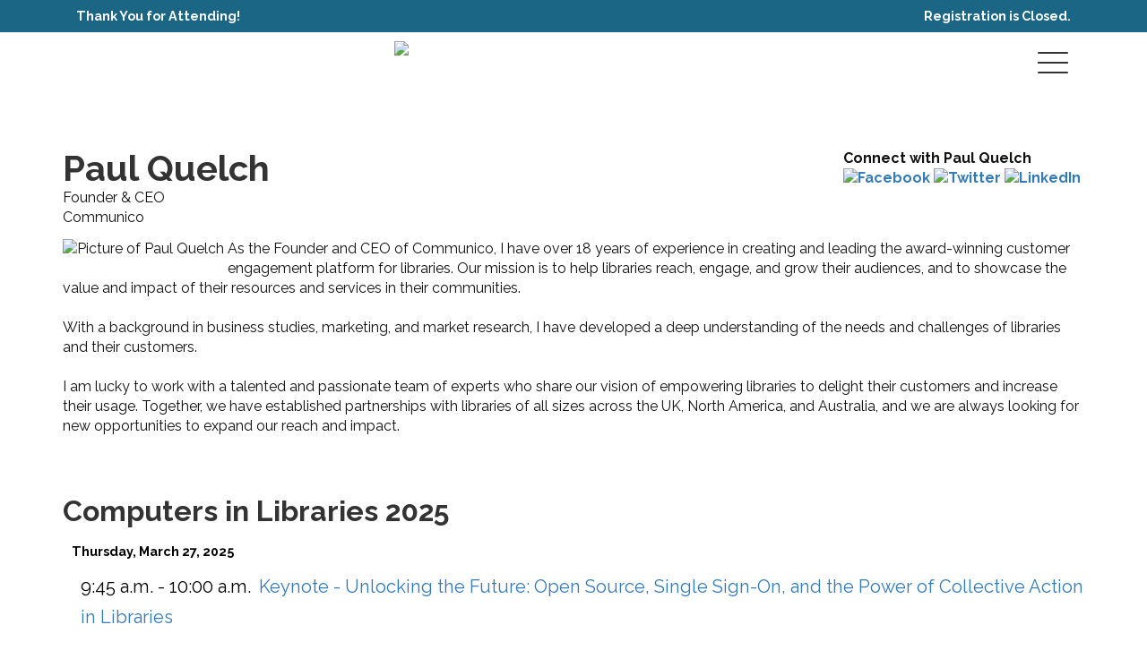

--- FILE ---
content_type: text/html; charset=utf-8
request_url: https://computersinlibraries.infotoday.com/2023/Paul-Quelch.aspx
body_size: 10781
content:

<!DOCTYPE html>
<html id="PageTemplateHtml" lang="en" style="background: #fff;" xmlns="http://www.w3.org/1999/xhtml" xmlns:og="http://opengraphprotocol.org/schema/" xmlns:fb="http://ogp.me/ns/fb#" itemtype="http://schema.org/WebPage">
<head id="PageTemplateHead">
<!-- ** Start Meta **-->
<meta http-equiv="Content-Type" content="text/html; charset=utf-8" />
<meta name="description" content="Computers in Libraries 2023, organized and produced by Information Today, Inc., provides a unique, annual opportunity for library and information professionals from all over the world to gather together and discuss the myriad of ways technology impacts libraries and the people who use them. We look forward to seeing you this March 28 - 30 at the Hyatt Regency Crystal City in Arlington, VA to learn, share, and celebrate the technologies and people that are shaping the future of libraries."/>
<link rel="canonical" href="https://computersinlibraries.infotoday.com/2023/SpeakerPage.aspx"/>
<!-- ** End Meta ** -->

<!-- ** Start Open Graph Meta **-->
<meta property="og:type" content="website"/>
<meta property="og:title" content="Computers in Libraries 2023"/>
<meta property="og:description" content="Computers in Libraries 2023, organized and produced by Information Today, Inc., provides a unique, annual opportunity for library and information professionals from all over the world to gather together and discuss the myriad of ways technology impacts libraries and the people who use them. We look forward to seeing you this March 28 - 30 at the Hyatt Regency Crystal City in Arlington, VA to learn, share, and celebrate the technologies and people that are shaping the future of libraries."/>
<meta property="og:url" content="https://computersinlibraries.infotoday.com/2023/SpeakerPage.aspx"/>
<meta property="og:image" content="https://dzceab466r34n.cloudfront.net/images_nl/sw/CIL23_OG-Image_1200x630.jpg"/>
<meta property="fb:admins" content="1448114697"/>
<meta property="fb:app_id" content="166448013394042"/>
<meta property="og:site_name" content="Computers in Libraries"/>
<meta property="og:locale" content="en_US"/>
<!-- ** End Open Graph Meta ** -->

<!-- ** Start Twitter Card **-->
<meta name="twitter:card" content="summary_large_image"/>
<meta name="twitter:title" content=""/>
<meta name="twitter:description" content=""/>
<meta name="twitter:image" content="https://dzceab466r34n.cloudfront.net/images_nl/sw/CIL23_OG-Image_1200x630.jpg"/>
<meta name="twitter:site" content="@LibConf"/>

<!-- ** End Twitter Card **-->

<!-- ** Start Meta **-->
<meta http-equiv="Content-Type" content="text/html; charset=utf-8" />
<!-- ** End Meta ** -->

<!-- ** Start Open Graph Meta **-->
<meta property="og:type" content="website"/>
<meta property="fb:admins" content="1448114697"/>
<meta property="fb:app_id" content="166448013394042"/>
<meta property="og:site_name" content="Computers in Libraries"/>
<meta property="og:locale" content="en_US"/>
<!-- ** End Open Graph Meta ** -->

<!-- ** Start Twitter Card **-->

<!-- ** End Twitter Card **-->

 <meta itemprop="description" content="Computers in Libraries 2023, organized and produced by Information Today, Inc., provides a unique, annual opportunity for library and information professionals from all over the world to gather together and discuss the myriad of ways technology impacts libraries and the people who use them. We look forward to seeing you this March 28 - 30 at the Hyatt Regency Crystal City in Arlington, VA to learn, share, and celebrate the technologies and people that are shaping the future of libraries."/>
 <meta itemprop="name" content="Computers in Libraries Connect 2023"/>
 <meta itemprop="url" content="https://computersinlibraries.infotoday.com/2023/SpeakerPage.aspx"/>
 <meta itemprop="keywords" content="library strategy, Virtual Conference, library conference, library services, Websearch University, Library Leaders Summit, Internet at Schools, Event, library conference, library services, Smart Library, smart libraries, library technologies,  librarians, data visualization, data management, data analysis, Boosting User Engagement, Social media, content curators, digital strategists,  Workshops, funding, Web Services Librarian, universities, academics, schools, learning, education, Community Spaces, maximize your library,  content management, web experience management, customer engagement, conference, Keynote, washington"/><meta name="viewport" content="width=device-width, height=device-height, initial-scale=1.0, user-scalable=0, minimum-scale=1.0, maximum-scale=1.0" /><meta name="theme-color" content="#333333" /><title>
	Computers in Libraries 2023
</title>
  
<!-- jQuery -->
<script src="https://code.jquery.com/jquery-3.4.1.min.js" integrity="sha256-CSXorXvZcTkaix6Yvo6HppcZGetbYMGWSFlBw8HfCJo=" crossorigin="anonymous" async></script>
  <script type="text/javascript" src="https://ajax.googleapis.com/ajax/libs/jquery/3.2.1/jquery.min.js" async></script>
    <script type="text/javascript" src="https://ajax.googleapis.com/ajax/libs/jqueryui/1.12.1/jquery-ui.min.js" async></script>
<!-- Bootstrap -->
<script src="https://cdn.jsdelivr.net/npm/popper.js@1.16.0/dist/umd/popper.min.js" integrity="sha384-Q6E9RHvbIyZFJoft+2mJbHaEWldlvI9IOYy5n3zV9zzTtmI3UksdQRVvoxMfooAo" crossorigin="anonymous" async></script>
<script src="https://stackpath.bootstrapcdn.com/bootstrap/4.4.1/js/bootstrap.min.js" integrity="sha384-wfSDF2E50Y2D1uUdj0O3uMBJnjuUD4Ih7YwaYd1iqfktj0Uod8GCExl3Og8ifwB6" crossorigin="anonymous" async></script>


<!-- fonts -->
 <link rel="stylesheet" href="https://pro.fontawesome.com/releases/v5.11.2/css/all.css" integrity="sha384-zrnmn8R8KkWl12rAZFt4yKjxplaDaT7/EUkKm7AovijfrQItFWR7O/JJn4DAa/gx" crossorigin="anonymous" async="" /><link rel="stylesheet" href="https://fonts.googleapis.com/css?family=Raleway&amp;display=swap" /><link rel="stylesheet" href="https://stackpath.bootstrapcdn.com/bootstrap/4.4.1/css/bootstrap.min.css" integrity="sha384-Vkoo8x4CGsO3+Hhxv8T/Q5PaXtkKtu6ug5TOeNV6gBiFeWPGFN9MuhOf23Q9Ifjh" crossorigin="anonymous" /><link rel="stylesheet" href="https://maxcdn.bootstrapcdn.com/bootstrap/3.4.1/css/bootstrap.min.css" />
  <script src="https://ajax.googleapis.com/ajax/libs/jquery/3.4.1/jquery.min.js" ></script>
  <script src="https://maxcdn.bootstrapcdn.com/bootstrap/3.4.1/js/bootstrap.min.js" ></script>
         
               <link href="https://fonts.googleapis.com/css?family=Raleway:300,400,700" rel="stylesheet" /><link rel="stylesheet" href="https://maxcdn.bootstrapcdn.com/font-awesome/4.5.0/css/font-awesome.min.css" />
	
	<!-- Google tag (gtag.js) -->
<script async src="https://www.googletagmanager.com/gtag/js?id=G-HE2J47P9HS"></script>
<script>
  window.dataLayer = window.dataLayer || [];
  function gtag(){dataLayer.push(arguments);}
  gtag('js', new Date());

  gtag('config', 'G-HE2J47P9HS');
</script>

    
<!-- Global site tag (gtag.js) - Google Analytics -->
<script  src="https://www.googletagmanager.com/gtag/js?id=UA-13073004-49"></script>
<script>
  window.dataLayer = window.dataLayer || [];
  function gtag(){dataLayer.push(arguments);}
  gtag('js', new Date());

  gtag('config', 'UA-13073004-49');
</script>
    
    

    
    <link href="/2023-site-styles?v=5EM0GcvgstUrMuDfK9dR_MfEjqQHjgb8e2rheeCx0Nc1" rel="stylesheet"/>


     
    <script src="https://pagead2.googlesyndication.com/pagead/js/r20180613/r20110914/osd.js"></script>
         <script ="" src="https://www.google-analytics.com/analytics.js"></script>
    <script type="text/javascript" src="https://partner.googleadservices.com/gampad/google_service.js">
</script>
    <script type="text/javascript">
    GS_googleAddAdSenseService("ca-pub-5277869143274761");
    GS_googleEnableAllServices();
</script>

    <script src="https://partner.googleadservices.com/gampad/google_ads.js"></script>
    <script type="text/javascript">
    GA_googleAddSlot("ca-pub-5277869143274761", "Infotoday-Adwords-Skyscraper");
    GA_googleAddSlot("ca-pub-5277869143274761", "InfoToday-Banners");
    GA_googleAddSlot("ca-pub-5277869143274761", "InfoToday-Rectangle");
    GA_googleAddSlot("ca-pub-5277869143274761", "InfoToday-Leaderboards");
    GA_googleAddSlot("ca-pub-5277869143274761", "InfoToday-Skyscrapers");
    GA_googleAddSlot("ca-pub-5277869143274761", "InfoToday-Tiles");
    GA_googleAddSlot("ca-pub-5277869143274761", "InfoToday-Boxes");
</script>

    <script type="text/javascript">
    GA_googleFetchAds();
</script>
    <script type="text/javascript" src="https://ajax.googleapis.com/ajax/libs/jquery/3.2.1/jquery.min.js"></script>
    <script type="text/javascript" src="https://ajax.googleapis.com/ajax/libs/jqueryui/1.12.1/jquery-ui.min.js"></script>
    <script src="https://use.fontawesome.com/049c86d1a8.js"></script>
    <script type="text/javascript" language="javascript">
        window.r = function (elm, id, lnk) {
            elm.href = "https://conferences.infotoday.com/stats/sponsors/default.aspx?id=" + id + "&lnk=" + encodeURIComponent(lnk);
            return true;
        };
    </script>

    <!--[if lt IE 9]>
	<script src="//html5shiv.googlecode.com/svn/trunk/html5.js"></script>
<![endif]
    <script type="text/javascript">
        (function(i,s,o,g,r,a,m){i['GoogleAnalyticsObject']=r;i[r]=i[r]||function(){
  (i[r].q=i[r].q||[]).push(arguments)},i[r].l=1*new Date();a=s.createElement(o),
  m=s.getElementsByTagName(o)[0];a.async=1;a.src=g;m.parentNode.insertBefore(a,m)
  })(window,document,'script','https://www.google-analytics.com/analytics.js','ga');

  ga('create', 'UA-13073004-49', 'auto');
  ga('send', 'pageview');

    </script>-->


<!--<meta property="og:video" />-->





</head>
<body>
<div id="bodyPanel" class="subpage">
	
 
        <div class="header">
<div class="header-inner">
<div class="header-cta">
<div class="container">
<div class="header-cta__description">Thank You for Attending!</div>
<div class="header-cta__link"><a href="/2023/Register.aspx">Registration is Closed.</a></div>
</div>
</div>
<div class="header-navigation">
<div class="container"><a href="/2023/Default.aspx" class="logo"><img src="https://dzceab466r34n.cloudfront.net/images_nl/sw/CIL23_Mini-Logo-Banner_outlined.svg" /></a><nav class="navigation-main">
<ul>
<li><a href="https://computersinlibraries.infotoday.com/2023/Register.aspx">Register</a></li>
<li><a href="https://computersinlibraries.infotoday.com/2023/Agenda.aspx">Agenda</a></li>
<li><a href="https://computersinlibraries.infotoday.com/2023/Program.aspx">Program</a></li>
<li><a href="/2023/Speakers.aspx">Speakers</a></li>
<!--<li><a href="https://computersinlibraries.infotoday.com/2023/Workshops.aspx">Workshops</a></li>-->
<li><a href="https://computersinlibraries.infotoday.com/2023/Exhibition.aspx">Visit the Exhibits</a></li>
<li><a href="https://computersinlibraries.infotoday.com/2023/Exhibit.aspx">Exhibit/Sponsor</a></li>
</ul>
</nav>
<div class="navigation-dd__btn"><span></span> <span></span> <span></span> <span></span></div>
<nav class="navigation-dd__menu">
<ul>
<li class="duplicate"><a href="https://computersinlibraries.infotoday.com/2023/Register.aspx">Register</a></li>
<li class="duplicate"><a href="https://computersinlibraries.infotoday.com/2023/Agenda.aspx">Agenda</a></li>
<li class="duplicate"><a href="https://computersinlibraries.infotoday.com/2023/Program.aspx">Program</a></li>
<li><a href="https://computersinlibraries.infotoday.com/2023/Workshops.aspx">Preconference Workshops</a></li>
<li><a href="/2023/Websearch.aspx">WebSearch University</a></li>
<li><a href="/2023/LibraryLeadersSummit.aspx">Library Leaders Summit</a></li>
<li class="duplicate"><a href="/2023/Speakers.aspx">Speakers</a></li>
<li class="duplicate"><a href="https://computersinlibraries.infotoday.com/2023/Exhibit.aspx">Exhibit/Sponsor</a></li>
<!--<li class="duplicate"><a href="/2023/CallForSpeakers.aspx">Be a Speaker</a></li>-->
<li class="duplicate"><a href="https://computersinlibraries.infotoday.com/2023/Exhibition.aspx">Visit the Exhibits</a></li>
<li><a href="https://computersinlibraries.infotoday.com/2023/Cybertours.aspx">Free Cybertour Series</a></li>
<li><a href="https://computersinlibraries.infotoday.com/2023/Venue.aspx">Venue</a></li>
<!--<li><a href="/2023/Health_and_Safety.aspx">Health &amp; Safety Guidelines</a></li>-->
<li><a href="https://computersinlibraries.infotoday.com/2023/Contact.aspx">Contact Us</a></li>
<li><a href="https://www.youtube.com/channel/UC6c0Oziu_eow3LI9_rExpUQ" target="blank">Previous Conference Videos</a></li>
</ul>
</nav></div>
</div>
</div>
</div>
        

        <div ID="Default.aspx"  style="background: #fff;"  itemprop="superEvent"  class="wrapper" itemscope itemtype="https://schema.org/BusinessEvent">





    <meta itemprop="name" content='Computers in Libraries 2023'>
    <meta itemprop="url" content='https://computersinlibraries.infotoday.com/2023/'>    
    <meta itemprop="image" content="https://dzceab466r34n.cloudfront.net/images_nl/sw/CIL22_OG-Image_1200x630_vs4.jpg">
    <meta itemprop="startDate" content='2023-03-28'>
    <meta itemprop="endDate" content='2023-03-30'>
    <meta itemprop="eventAttendanceMode" content="OfflineEventAttendanceMode">
<meta itemprop="eventStatus" content="EventScheduled">
    <span itemprop="Organizer" itemscope itemtype="http://schema.org/Organization"> 
    <meta itemprop="name" content="Information Today">
    <meta itemprop="url" content="https://informationtodayinc.com/">
    </span>
    <meta itemprop="description" content=''>
    <meta itemprop="about" content='Computers in Libraries 2023, organized and produced by Information Today, Inc., provides a unique, annual opportunity for library and information professionals from all over the world to gather together and discuss the myriad of ways technology impacts libraries and the people who use them. We look forward to seeing you this March 28 - 30 at the Hyatt Regency Crystal City in Arlington, VA to learn, share, and celebrate the technologies and people that are shaping the future of libraries.'>
    

    <span itemprop="location" itemscope itemtype="http://schema.org/Place"> 
      <meta itemprop="url" content="https://crystalcity.regency.hyatt.com/en/hotel/home.html">
      <span itemprop="geo" itemscope="itemscope" itemtype="http://schema.org/GeoCoordinates"><meta itemprop="latitude" content="38.848866"> 
<meta itemprop="longitude" content="-77.053867"> 
</span>
      <meta itemprop="name" content='Hyatt Regency Crystal City'>
      <span itemprop="address" itemscope itemtype="http://schema.org/PostalAddress">         
        <meta itemprop="streetAddress" content='2799 Richmond Highway'>
        <meta itemprop="addressLocality" content='Arlington'>        
        <meta itemprop="addressRegion" content='VA'>
        <meta itemprop="postalCode" content='22202'>      
        
      </span>
    </span>    




            
            <div class="theme">

                
               
                <span id="banner_brand">
                    <div></div>
                </span>
            </div>
        
         
    <div class="primary_content">
<div itemscope="itemscope" itemprop="performer" itemtype="http://schema.org/Person" id="speakerPage">
    <div style="float: right">
        <div style="text-align:center; font-weight:bolder; "><p style="margin:0;">Connect with Paul Quelch</p><a rel="me" alt='Facebook' href='https://www.facebook.com/gocommunico/' target='_blank'><img style="margin-right:4px;" title='Facebook' src='https://conferences.infotoday.com/images/socialmedia/black-circles/32x32-Circle-49-FB.png' border='0'></a><a rel="me" alt='Twitter' href='https://twitter.com/gocommunico?lang=en' target='_blank'><img style="margin-right:4px;" title='Twitter' src='https://dzceab466r34n.cloudfront.net/Images/SocialMediaImages/twitter-x-logo-32x32.png' border='0'></a><a rel="me" alt='LinkedIn' href='https://www.linkedin.com/company/communico-llc' target='_blank'><img style="margin-right:4px;" title='LinkedIn' src='https://conferences.infotoday.com/images/socialmedia/black-circles/32x32-Circle-49-LI.png' border='0'></a></div>
    </div>

    <h2 style="margin-bottom: 0; padding-bottom: 0;" itemprop="name">
        <span id="ctl00_lblSpeakerName" class="fn">Paul Quelch</span></h2>

    <p style="margin-top: 0;">
        <span id="ctl00_lblSpeakerInfo"><span itemprop="jobTitle">Founder & CEO</span><br/><span itemprop="Worksfor">Communico</span><br/></span>
    </p>

    <div style="margin-top: 5px;">
        
        <span id="ctl00_lblBio" style="line-height: 1.4"><p  itemprop="knowsabout"><img class="photo" alt="Picture of Paul Quelch" itemprop="image" style="float:left; border-radius:5px; margin:0 4px 4px 0;" src="http://conferences.infotoday.com/images/Default_Conf.ashx?EntityType=8&EntityID=21611&max=100" /><span>As the Founder and CEO of Communico, I have over 18 years of experience in creating and leading the award-winning customer engagement platform for libraries. Our mission is to help libraries reach, engage, and grow their audiences, and to showcase the value and impact of their resources and services in their communities.</span><br /><br /><span>With a background in business studies, marketing, and market research, I have developed a deep understanding of the needs and challenges of libraries and their customers.</span><span class="white-space-pre"> </span><br /><br /><span>I am lucky to work with a talented and passionate team of experts who share our vision of empowering libraries to delight their customers and increase their usage. Together, we have established partnerships with libraries of all sizes across the UK, North America, and Australia, and we are always looking for new opportunities to expand our reach and impact.</span><br/><br/></p></span>
    </div>

    <div style="clear: both; padding-top: 10px;">
        
                <div itemscope itemtype="http://schema.org/CreativeWork" >
                    <meta   content="https://computersinlibraries.infotoday.com/2025/">
                    <h3 itemprop="ispartof" style="padding: 5px 0 0 0;" itemprop="name">Computers in Libraries 2025</h3>
                    <meta itemprop="learningResourceType" content="Presentation">
                    <div class="unorderedlist">

                        <ul style="list-style: none; padding: 0; margin: 10px 0 5px 10px">
                            
                                    
                                    <li style="font-weight: bolder; margin-left: 0;">Thursday, March 27, 2025
                                        
                                                <ul style="list-style: none; padding: 0; margin: 10px 0 5px 10px">
                                                    
                                                            <li >
                                                                <meta  content="2025-03-27T09:45">
                                                                <meta  content="2025-03-27T10:00">

                                                                <span style="margin-right:4px;">9:45 a.m. - 10:00 a.m.</span>
                                                                <a itemprop="url" href="https://computersinlibraries.infotoday.com/2025/program.aspx#17330"><span itemprop="name">Keynote - Unlocking the Future: Open Source, Single Sign-On, and the Power of Collective Action in Libraries</span></a>
                                                            </li>
                                                        
                                                </ul>
                                            
                                    </li>
                                
                        </ul>
                    </div>
                </div>
            
                <div itemscope itemtype="http://schema.org/CreativeWork" >
                    <meta   content="https://computersinlibraries.infotoday.com/2024/">
                    <h3 itemprop="ispartof" style="padding: 5px 0 0 0;" itemprop="name">Computers in Libraries 2024</h3>
                    <meta itemprop="learningResourceType" content="Presentation">
                    <div class="unorderedlist">

                        <ul style="list-style: none; padding: 0; margin: 10px 0 5px 10px">
                            
                                    
                                    <li style="font-weight: bolder; margin-left: 0;">Wednesday, March 13, 2024
                                        
                                                <ul style="list-style: none; padding: 0; margin: 10px 0 5px 10px">
                                                    
                                                            <li >
                                                                <meta  content="2024-03-13T09:45">
                                                                <meta  content="2024-03-13T10:00">

                                                                <span style="margin-right:4px;">9:45 a.m. - 10:00 a.m.</span>
                                                                <a itemprop="url" href="https://computersinlibraries.infotoday.com/2024/program.aspx#16577"><span itemprop="name">Keynote: Taking the Pulse of Libraries</span></a>
                                                            </li>
                                                        
                                                </ul>
                                            
                                    </li>
                                
                        </ul>
                    </div>
                </div>
            
                <div itemscope itemtype="http://schema.org/CreativeWork" >
                    <meta   content="https://computersinlibraries.infotoday.com/2023/">
                    <h3 itemprop="ispartof" style="padding: 5px 0 0 0;" itemprop="name">Computers in Libraries 2023</h3>
                    <meta itemprop="learningResourceType" content="Presentation">
                    <div class="unorderedlist">

                        <ul style="list-style: none; padding: 0; margin: 10px 0 5px 10px">
                            
                                    
                                    <li style="font-weight: bolder; margin-left: 0;">Wednesday, March 29, 2023
                                        
                                                <ul style="list-style: none; padding: 0; margin: 10px 0 5px 10px">
                                                    
                                                            <li >
                                                                <meta  content="2023-03-29T09:45">
                                                                <meta  content="2023-03-29T10:00">

                                                                <span style="margin-right:4px;">9:45 a.m. - 10:00 a.m.</span>
                                                                <a itemprop="url" href="https://computersinlibraries.infotoday.com/2023/program.aspx#15983"><span itemprop="name">Diamond Sponsor Keynote: Libraries: Engaging With Technology, Supporting Communities</span></a>
                                                            </li>
                                                        
                                                </ul>
                                            
                                    </li>
                                
                        </ul>
                    </div>
                </div>
            
    </div>
</div>
</div>


<div class="colocated" itemscope="itemscope" itemtype="http://schema.org/SiteNavigationElement">
<h5>Don't Miss These Featured Events</h5>
<ul>
<li style="vertical-align: middle;"><a href="https://computersinlibraries.infotoday.com/2023//2023/WebSearch.aspx"><img alt="Websearch University" style="border: 0; margin-top: 10px; height: 75px;" src="/images/2019/WSU.svg" /></a></li>
<!--<li style="vertical-align: middle;"><a href="http://computersinlibraries.infotoday.com/2021/Schools.aspx" title="Internet@Schools Track"><img alt="Internet@Schools Track" style="border: 0; margin-top: 10px; height: 75px;" src="/images/2019/Internet_at_schools_track_logo-trans.svg" /></a></li>-->
<li style="vertical-align: middle;"><a href="/2023/LibraryLeadersSummit.aspx"><img alt="Library Leaders Summit" style="border: 0; margin-top: 10px; height: 75px;" src="/images/2019/LLS_2.svg" /></a></li>
<!--<li style="vertical-align: middle;"><a href="http://computersinlibraries.infotoday.com/2021/Exhibition.aspx" title="CIL Exhibition"><img alt="CIL Exhibition" style="border: 0; margin-top: 10px; height: 75px;" src="/images/2019/CIL_Exhibition_outlined.svg" /></a></li>--></ul>
</div>

     <div class="sponsors">
        </div>

        <div class="sponsor_wrapper">
            
        <div class="sponsors">
            <h5>
                Diamond Sponsors</h5>
            <ul>
                
                        <li style="vertical-align: middle;">
                            <a href='https://communico.us/' target="_blank" title='Communico' onMouseDown="return r (this,9042, 'https://communico.us/');"><div title="Communico" style="background-position:center;background-repeat: no-repeat; cursor: pointer; width:200px;height:70px;background-image:url(https://conferences.infotoday.com/images/Default_Conf.ashx?EntityType=8&max=200&EntityID=19111);">&#160;</div></a></li>
                    
                        <li style="vertical-align: middle;">
                            <a href='http://www.ebsco.com' target="_blank" title='EBSCO' onMouseDown="return r (this,8980, 'http://www.ebsco.com');"><div title="EBSCO" style="background-position:center;background-repeat: no-repeat; cursor: pointer; width:200px;height:70px;background-image:url(https://conferences.infotoday.com/images/Default_Conf.ashx?EntityType=8&max=200&EntityID=18821);">&#160;</div></a></li>
                    
                        <li style="vertical-align: middle;">
                            <a href='http://www.oclc.org' target="_blank" title='OCLC' onMouseDown="return r (this,8977, 'http://www.oclc.org');"><div title="OCLC" style="background-position:center;background-repeat: no-repeat; cursor: pointer; width:200px;height:70px;background-image:url(https://conferences.infotoday.com/images/Default_Conf.ashx?EntityType=8&max=200&EntityID=19169);">&#160;</div></a></li>
                    
            </ul>
        </div>
        <div class="clear"></div>
    
        <div class="sponsors">
            <h5>
                Learning Partner</h5>
            <ul>
                
                        <li style="vertical-align: middle;">
                            <a href='http://www.sla.org' target="_blank" title='Special Libraries Association' onMouseDown="return r (this,9017, 'http://www.sla.org');"><div title="Special Libraries Association" style="background-position:center;background-repeat: no-repeat; cursor: pointer; width:120px;height:53px;background-image:url(https://conferences.infotoday.com/images/Default_Conf.ashx?EntityType=8&max=120&EntityID=14908);">&#160;</div></a></li>
                    
            </ul>
        </div>
        <div class="clear"></div>
    
        <div class="sponsors">
            <h5>
                Association Partner</h5>
            <ul>
                
                        <li style="vertical-align: middle;">
                            <a href='http://www.aiip.org/' target="_blank" title='Association of Independent Information Professionals (AIIP)' onMouseDown="return r (this,9098, 'http://www.aiip.org/');"><div title="Association of Independent Information Professionals (AIIP)" style="background-position:center;background-repeat: no-repeat; cursor: pointer; width:120px;height:51px;background-image:url(https://conferences.infotoday.com/images/Default_Conf.ashx?EntityType=8&max=120&EntityID=13064);">&#160;</div></a></li>
                    
            </ul>
        </div>
        <div class="clear"></div>
    
        <div class="sponsors">
            <h5>
                Library Group Partners</h5>
            <ul>
                
                        <li style="vertical-align: middle;">
                            <a href='https://califa.org/' target="_blank" title='califa' onMouseDown="return r (this,9007, 'https://califa.org/');"><div title="califa" style="background-position:center;background-repeat: no-repeat; cursor: pointer; width:120px;height:120px;background-image:url(https://conferences.infotoday.com/images/Default_Conf.ashx?EntityType=8&max=120&EntityID=18829);">&#160;</div></a></li>
                    
                        <li style="vertical-align: middle;">
                            <a href='https://www.ctlibrarians.org/' target="_blank" title='Connecticut Library Consortium (CLC)' onMouseDown="return r (this,9035, 'https://www.ctlibrarians.org/');"><div title="Connecticut Library Consortium (CLC)" style="background-position:center;background-repeat: no-repeat; cursor: pointer; width:120px;height:120px;background-image:url(https://conferences.infotoday.com/images/Default_Conf.ashx?EntityType=8&max=120&EntityID=16752);">&#160;</div></a></li>
                    
                        <li style="vertical-align: middle;">
                            <a href='https://scallnet.org/' target="_blank" title='Southern California Association of Law Libraries (SCALL)' onMouseDown="return r (this,9008, 'https://scallnet.org/');"><div title="Southern California Association of Law Libraries (SCALL)" style="background-position:center;background-repeat: no-repeat; cursor: pointer; width:120px;height:120px;background-image:url(https://conferences.infotoday.com/images/Default_Conf.ashx?EntityType=8&max=120&EntityID=18206);">&#160;</div></a></li>
                    
                        <li style="vertical-align: middle;">
                            <a href='https://www.wrlc.org/' target="_blank" title='Washington Research Library Consortium (WRLC)' onMouseDown="return r (this,9012, 'https://www.wrlc.org/');"><div title="Washington Research Library Consortium (WRLC)" style="background-position:center;background-repeat: no-repeat; cursor: pointer; width:120px;height:120px;background-image:url(https://conferences.infotoday.com/images/Default_Conf.ashx?EntityType=8&max=120&EntityID=18859);">&#160;</div></a></li>
                    
                        <li style="vertical-align: middle;">
                            <a href='https://www.wils.org/' target="_blank" title='Wisconsin Library Services (WiLS)' onMouseDown="return r (this,9009, 'https://www.wils.org/');"><div title="Wisconsin Library Services (WiLS)" style="background-position:center;background-repeat: no-repeat; cursor: pointer; width:120px;height:120px;background-image:url(https://conferences.infotoday.com/images/Default_Conf.ashx?EntityType=8&max=120&EntityID=18830);">&#160;</div></a></li>
                    
                        <li style="vertical-align: middle;">
                            <a href='https://library.wyo.gov/' target="_blank" title='Wyoming State Library' onMouseDown="return r (this,9136, 'https://library.wyo.gov/');"><div title="Wyoming State Library" style="background-position:center;background-repeat: no-repeat; cursor: pointer; width:120px;height:120px;background-image:url(https://conferences.infotoday.com/images/Default_Conf.ashx?EntityType=8&max=120&EntityID=19309);">&#160;</div></a></li>
                    
            </ul>
        </div>
        <div class="clear"></div>
    
        <div class="sponsors">
            <h5>
                Media Sponsors</h5>
            <ul>
                
                        <li style="vertical-align: middle;">
                            <a href='https://informationtodayinc.com/media/computers-in-libraries/' target="_blank" title='Computers in Libraries Magazine' onMouseDown="return r (this,8943, 'https://informationtodayinc.com/media/computers-in-libraries/');"><div title="Computers in Libraries Magazine" style="background-position:center;background-repeat: no-repeat; cursor: pointer; width:120px;height:58px;background-image:url(https://conferences.infotoday.com/images/Default_Conf.ashx?EntityType=8&max=120&EntityID=6227);">&#160;</div></a></li>
                    
                        <li style="vertical-align: middle;">
                            <a href='http://www.infotoday.com/IT' target="_blank" title='Information Today' onMouseDown="return r (this,9100, 'http://www.infotoday.com/IT');"><div title="Information Today" style="background-position:center;background-repeat: no-repeat; cursor: pointer; width:120px;height:58px;background-image:url(https://conferences.infotoday.com/images/Default_Conf.ashx?EntityType=8&max=120&EntityID=18205);">&#160;</div></a></li>
                    
                        <li style="vertical-align: middle;">
                            <a href='http://www.infotoday.com/mls/' target="_blank" title='Marketing Library Services' onMouseDown="return r (this,8945, 'http://www.infotoday.com/mls/');"><div title="Marketing Library Services" style="background-position:center;background-repeat: no-repeat; cursor: pointer; width:120px;height:58px;background-image:url(https://conferences.infotoday.com/images/Default_Conf.ashx?EntityType=8&max=120&EntityID=14844);">&#160;</div></a></li>
                    
            </ul>
        </div>
        <div class="clear"></div>
    
<script type="text/javascript">
    window.r = function (elm, id, lnk) {
        elm.href = "https://conferences.infotoday.com/stats/sponsors/default.aspx?id=" + id + "&lnk=" + encodeURIComponent(lnk);
        return true;
    };
</script>

        </div>

        <!--<div class="ad_wrapper">
            <div class="secondary_content">
                <div id="ad_468x60" style="margin: 25px auto 10px auto; width: 468px; height: 60px;">
                </div>
            </div>
        </div>-->

        <footer>
            <div class="footer_block corp">
                <h4>Computers in Libraries 2023</h4>
                <ul>
                    <li>Copyright &copy; 2026, <a href="https://informationtodayinc.com/" target="_blank">Information&nbsp;Today,&nbsp;Inc.</a></li>

                    <li><a href="/2023/PastEvents.aspx">Past & Upcoming Events</a></li>

                   <!-- <li><a href="http://computersinlibraries.infotoday.com/" target="_blank">http://computersinlibraries.infotoday.com/</a></li>-->

                    <li><a href="http://www.infotoday.com/privacy.shtml" target="_blank">Privacy/Cookies Policy</a></li>
                    
                </ul><br/><br/>
            </div>
            <div class="footer_block social">
                <h4>Stay Connected</h4>
                <ul>
                    <li><a title="Computers in Libraries Conference on Instagram" target="_blank" href="https://www.instagram.com/libconf/"><i class="fa fa-instagram"></i></a></li>
					<li><a title="Computers in Libraries Conference on Twitter" target="_blank" href="http://twitter.com/LibConf"><i class="fa fa-twitter"></i></a></li>
                    <li><a title="Computers in Libraries Conference on LinkedIn" target="_blank" href=" https://www.linkedin.com/groups/3724569/"><i class="fa fa-linkedin"></i></a></li>
                    <li><a title="Computers in Libraries Conference on Facebook" target="_blank" href="http://www.facebook.com/ComputersInLibraries"><i class="fa fa-facebook"></i></a></li>
                    <li><a title="Computers in Libraries Conference on YouTube" target="_blank" href="https://www.youtube.com/channel/UC6c0Oziu_eow3LI9_rExpUQ"><i class="fa fa-youtube"></i></a></li>
					

                </ul>
                <div style="clear:left;padding-top:7px;font-size:1.7em;font-weight:800;">#CILDC
                </div>
            </div>
            <div class="footer_block email_updates">
                <h4>Get Email Updates</h4>
                <div class="email_signup">
                    <input type="text" id="txtSignupEmail" />
                    <input type="button" value="Go" id="btnEmailSubmit" />
                    <div id="EmailSubmitHolder"></div>
                </div>
            </div>
            <div class="footer_block subscribe">
                <h4>Subscribe</h4>
                <a href="http://bookstore.infotoday.com/cominlibmags.html" target="_blank" class="sub_logo"></a>
            </div>
        </footer>
    
</div>
</body>
<script src="/2023-js-scripts?v=2HNtOJK_Gw2PGJ2uHTPlIzBsHXL2hzf6olGmH_10EPE1"></script>

<script type="text/javascript"  async>
    //******
    // email_Updates
    //******
    $(function () {
        "use strict";
        $("#btnEmailSubmit").click(function (event) {
            event.preventDefault();
            var txtSignupEmail = $("#txtSignupEmail").val();
            if (txtSignupEmail === "") return;

            $.ajax({
                type: "POST",
                url: "/Readers/Subscribe.asmx/AddSubscriber",
                contentType: "application/json; charset=utf-8",
                dataType: "json",
                data: "{ 'emailAddress': '" + txtSignupEmail + "'}",
                success: function () {
                    $("#EmailSubmitHolder").html("Successfully Subscribed");
                },
                error: function (response) {
                    $("#EmailSubmitHolder").html("<span style=\"color:red;\">" + response.responseJSON.Message + "</span>");
                }
            });
        });
    });
</script>


<script type="application/ld+json">
    {
      "@context": "https://schema.org",
      "@type": "Event",
      "name": "Computers in Libraries 2023",
      "startDate": "2023-03-28",
      "endDate": "2023-03-30",
     "eventAttendanceMode": "https://schema.org/OfflineEventAttendanceMode",
      
      "eventStatus": "https://schema.org/EventScheduled",
      "location": {
        "@type": "http://schema.org/Place",
        "url": "https://crystalcity.regency.hyatt.com/en/hotel/home.html",
        "Name": "Hyatt Regency Crystal City",
        "Address": {
            "@type": "http://schema.org/PostalAddress",
            "streetAddress":"2799 Richmond Highway",
            "addressLocality": "Arlington",
            "addressRegion": "VA",
        "postalCode": "22202"  
        }
      },
      "image": [
        "https://dzceab466r34n.cloudfront.net/images_nl/sw/CIL23_OG-Image_1200x630.jpg"
        
       ],
      "description": "Computers in Libraries, organized and produced by Information Today, Inc., provides a unique, annual opportunity for library and information professionals from all over the world to gather together and discuss the myriad of ways technology impacts libraries and the people who use them. We look forward to welcoming you back to Arlington, VA this March 28 - 30 to learn, share, and celebrate the technologies and people that are shaping the future of libraries.",
      
      "organizer": {
        "@type": "Organization",
        "name": "Information Today",
        "url": "https://informationtodayinc.com/"
      }
    }
    </script>



</html>


--- FILE ---
content_type: text/css; charset=utf-8
request_url: https://computersinlibraries.infotoday.com/2023-site-styles?v=5EM0GcvgstUrMuDfK9dR_MfEjqQHjgb8e2rheeCx0Nc1
body_size: 21983
content:
/* Minification failed. Returning unminified contents.
(192,20): run-time error CSS1039: Token not allowed after unary operator: '-clay-shadow-outset'
(192,83): run-time error CSS1039: Token not allowed after unary operator: '-clay-shadow-inset-primary'
(192,155): run-time error CSS1039: Token not allowed after unary operator: '-clay-shadow-inset-secondary'
(293,20): run-time error CSS1039: Token not allowed after unary operator: '-clay-shadow-outset'
(293,83): run-time error CSS1039: Token not allowed after unary operator: '-clay-shadow-inset-primary'
(293,155): run-time error CSS1039: Token not allowed after unary operator: '-clay-shadow-inset-secondary'
(321,20): run-time error CSS1039: Token not allowed after unary operator: '-clay-shadow-outset'
(321,83): run-time error CSS1039: Token not allowed after unary operator: '-clay-shadow-inset-primary'
(321,155): run-time error CSS1039: Token not allowed after unary operator: '-clay-shadow-inset-secondary'
(332,20): run-time error CSS1039: Token not allowed after unary operator: '-clay-shadow-outset'
(332,83): run-time error CSS1039: Token not allowed after unary operator: '-clay-shadow-inset-primary'
(332,155): run-time error CSS1039: Token not allowed after unary operator: '-clay-shadow-inset-secondary'
(364,20): run-time error CSS1039: Token not allowed after unary operator: '-clay-shadow-outset'
(364,83): run-time error CSS1039: Token not allowed after unary operator: '-clay-shadow-inset-primary'
(364,155): run-time error CSS1039: Token not allowed after unary operator: '-clay-shadow-inset-secondary'
(378,20): run-time error CSS1039: Token not allowed after unary operator: '-clay-shadow-outset'
(378,83): run-time error CSS1039: Token not allowed after unary operator: '-clay-shadow-inset-primary'
(378,155): run-time error CSS1039: Token not allowed after unary operator: '-clay-shadow-inset-secondary'
(684,20): run-time error CSS1039: Token not allowed after unary operator: '-clay-shadow-outset'
(684,83): run-time error CSS1039: Token not allowed after unary operator: '-clay-shadow-inset-primary'
(684,155): run-time error CSS1039: Token not allowed after unary operator: '-clay-shadow-inset-secondary'
(944,20): run-time error CSS1039: Token not allowed after unary operator: '-clay-shadow-outset'
(944,83): run-time error CSS1039: Token not allowed after unary operator: '-clay-shadow-inset-primary'
(944,155): run-time error CSS1039: Token not allowed after unary operator: '-clay-shadow-inset-secondary'
(1566,1): run-time error CSS1019: Unexpected token, found '@import'
(1566,9): run-time error CSS1019: Unexpected token, found 'url("https://fonts.googleapis.com/css?family=Raleway&display=swap")'
(1567,1): run-time error CSS1019: Unexpected token, found '@import'
(1567,9): run-time error CSS1019: Unexpected token, found 'url("https://fonts.googleapis.com/css?family=Roboto+Condensed&display=swap")'
(1724,1): run-time error CSS1019: Unexpected token, found '@keyframes'
(1725,5): run-time error CSS1062: Expected semicolon or closing curly-brace, found '0%'
(3401,39): run-time error CSS1034: Expected closing parenthesis, found ','
(3401,39): run-time error CSS1042: Expected function, found ','
(3401,44): run-time error CSS1062: Expected semicolon or closing curly-brace, found ')'
(3661,19): run-time error CSS1039: Token not allowed after unary operator: '-clay-shadow-outset'
(3661,82): run-time error CSS1039: Token not allowed after unary operator: '-clay-shadow-inset-primary'
(3661,154): run-time error CSS1039: Token not allowed after unary operator: '-clay-shadow-inset-secondary'
(3670,19): run-time error CSS1039: Token not allowed after unary operator: '-clay-shadow-outset'
(3670,82): run-time error CSS1039: Token not allowed after unary operator: '-clay-shadow-inset-primary'
(3670,154): run-time error CSS1039: Token not allowed after unary operator: '-clay-shadow-inset-secondary'
(4185,19): run-time error CSS1039: Token not allowed after unary operator: '-clay-shadow-outset'
(4185,82): run-time error CSS1039: Token not allowed after unary operator: '-clay-shadow-inset-primary'
(4185,154): run-time error CSS1039: Token not allowed after unary operator: '-clay-shadow-inset-secondary'
 */
/*-------------------------------------------*\
** Imports
    - Colors
    - Typography
    - Mixins
    - Buttons
    - Navigation
    - Header
    - Footer
    - Forms    
    - Carousel    
** SASS Variables
** Global
\*-------------------------------------------*/
/**
* colors.scss
* partial to store color variables and color maps
*/
/**
 * typography.scss
 *
 * partial to store typography including imports of fonts as well as
 * setting up variables for font faces
 */
@import url("https://fonts.googleapis.com/css?family=Raleway&display=swap");
@import url("https://fonts.googleapis.com/css?family=Roboto+Condensed&display=swap");
h6 {
  font-size: 0.5rem;
  margin: 1rem 0;
  
  
  font-weight: 900;
}

h5 {
  font-size: 1rem;
  margin: 1rem 0;
  
  
  font-weight: 900;
}

h4 {
  font-size: 1.5rem;
  margin: 1rem 0;
  
  
  font-weight: 900;
}

h3 {
  font-size: 2rem;
  margin: 1rem 0;
  
  
  font-weight: 900;
}

h2 {
  font-size: 2.5rem;
  margin: 1rem 0;
  
  /*text-shadow: 3px 4px 1px black;*/
  font-weight: 900;
  
}

h1 {
  font-size: 3rem;
  margin: 1rem 0;
  text-transform: capitalize;
  color: #0e5196;
  font-weight: 900;
}

.bold {
  font-weight: 900;
}
.table td {
  border-top: unset;
}
.table td, .table th {
  padding: unset;
}

.table>tbody>tr>td, .table>tbody>tr>th, .table>tfoot>tr>td, .table>tfoot>tr>th, .table>thead>tr>td, .table>thead>tr>th {
border-top: unset;
}

/**
* mixins.scss
* partial to store mixins for commonly used styles such as transitions,
* opacity, borders, etc.
*/
/**
* buttons.scss
* partial to define all buttons states
*/
.btn {
  padding: 0.5rem;
  text-align: center;
  text-decoration: none;
  font-family: "Raleway", sans-serif;
  font-weight: 600;
  font-size: 1rem;
  border-radius: 0;
  border-width: 0.1rem;
  border-radius: 2rem;
  display: block;
  width: 100%;
  -webkit-transition: all 0.4s ease-in-out;
  transition: all 0.4s ease-in-out;
  
}

.btn:hover {
  -webkit-transition: all 0.2s ease-in-out;
  transition: all 0.2s ease-in-out;
  
}

.btn--solid.btn--white {
  background-color: #fff;
  border-color: #fff;
  color: choose-contrast-color(#fff);
}

.btn--solid.btn--white:hover {
  background: none;
  color: #fff;
}

.btn--solid.btn--black {
  background-color: #000;
  border-color: #000;
  color: choose-contrast-color(#000);
}

.btn--solid.btn--black:hover {
  background: none;
  color: #000;
}

.btn--solid.btn--gray {
  background-color: #666;
  border-color: #666;
  color: choose-contrast-color(#666);
}

.btn--solid.btn--gray:hover {
  background: none;
  color: #666;
}

.btn--solid.btn--gray-light {
  background-color: #efefef;
  border-color: #efefef;
  color: choose-contrast-color(#efefef);
}

.btn--solid.btn--gray-light:hover {
  background: none;
  color: #efefef;
}

.btn--solid.btn--blue {
  background-color: #0e5196;
  border-color: #0e5196;
  color: choose-contrast-color(#0e5196);
}

.btn--solid.btn--blue:hover {
  background: none;
  color: #0e5196;
}

.btn--solid.btn--blue-light {
  background-color: #7da7d9;
  border-color: #7da7d9;
  color: choose-contrast-color(#7da7d9);
}

.btn--solid.btn--blue-light:hover {
  background: none;
  color: #7da7d9;
}

.btn--solid.btn--purple {
  /*background-color: #8560a8;*/
  border-color: #8560a8;
  color: choose-contrast-color(#8560a8);
  box-shadow: var(--clay-shadow-outset,8px 8px 16px 0 rgba(0,0,0,.25)),inset var(--clay-shadow-inset-primary,-8px -8px 16px 0 rgba(0,0,0,.25)),inset var(--clay-shadow-inset-secondary,8px 8px 16px 0 hsla(0,0%,100%,.2));
  
}

.btn--solid.btn--purple:hover {
  background: none;
  color: #fff;
  background-color: #8560a8;
}

.btn--solid.btn--fuschia {
  background-color: #8f008f;
  border-color: #8f008f;
  color: choose-contrast-color(#8f008f);
}

.btn--solid.btn--fuschia:hover {
  background: none;
  color: #8f008f;
}

.btn--solid.btn--pink {
  background-color: #ff00ff;
  border-color: #ff00ff;
  color: choose-contrast-color(#ff00ff);
}

.btn--solid.btn--pink:hover {
  
  background: none;
  color: #ff00ff;
}

.btn--outline.btn--white {
  background-color: transparent;
  border-color: #fff;
  color: #fff;
}
.btn--outline.btn--white2 {
  background-color: transparent;
  border-color: #fff;
  color: #fff;
}

.btn--outline.btn--white:hover {
  background: #fff;
  color: #fff;
}

.btn--outline.btn--black {
  background-color: transparent;
  border-color: #000;
  color: #000;
}

.btn--outline.btn--black:hover {
  background: #000;
  color: #fff;
}

.btn--outline.btn--gray {
  background-color: transparent;
  border-color: #666;
  color: #666;
}

.btn--outline.btn--gray:hover {
  background: #666;
  color: #fff;
}

.btn--outline.btn--gray-light {
  background-color: transparent;
  border-color: #efefef;
  color: #efefef;
}

.btn--outline.btn--gray-light:hover {
  background: #efefef;
  color: #fff;
}

.btn--outline.btn--blue {
  
  background-color: transparent; 
  border-color: #0e5196;
  /*color: #0e5196; took out mjd 
  background-color: rgb(62, 126, 138, 0.3);*/
}

.btn--outline.btn--blue:hover {
  background: #0e5196;
  color: #fff;
}

.btn--outline.btn--blue-light {
  
  background-color: transparent;
  border-color: #7da7d9;
  /*color: #7da7d9; took out mjd 
  background-color: rgb(62, 126, 138, 0.3);*/
  box-shadow: var(--clay-shadow-outset,8px 8px 16px 0 rgba(0,0,0,.25)),inset var(--clay-shadow-inset-primary,-8px -8px 16px 0 rgba(0,0,0,.25)),inset var(--clay-shadow-inset-secondary,8px 8px 16px 0 hsla(0,0%,100%,.2));
  }

.btn--outline.btn--blue-light:hover {
  background: #7da7d9;
  color: #fff;
}

.btn--outline.btn--purple {
  
  background-color: transparent;
  border-color: #8560a8;
  /* mjd color: #8560a8;
  background-color: rgb(62, 126, 138, 0.3);*/
  
}

.btn--outline.btn--purple:hover {
  background: #8560a8;
  color: #fff;
}

.btn--outline.btn--fuschia {
  
  background-color: transparent;
  border-color: #8f008f;
  /* took out mjd color: #8f008f;
  background-color: rgb(62, 126, 138, 0.3); */
  box-shadow: var(--clay-shadow-outset,8px 8px 16px 0 rgba(0,0,0,.25)),inset var(--clay-shadow-inset-primary,-8px -8px 16px 0 rgba(0,0,0,.25)),inset var(--clay-shadow-inset-secondary,8px 8px 16px 0 hsla(0,0%,100%,.2));
}

.btn--outline.btn--fuschia:hover {
  background: #8f008f;
  color: #fff;
}

.btn--outline.btn--pink {
   background-color: transparent; 
  border-color: #ff00ff;
  box-shadow: var(--clay-shadow-outset,8px 8px 16px 0 rgba(0,0,0,.25)),inset var(--clay-shadow-inset-primary,-8px -8px 16px 0 rgba(0,0,0,.25)),inset var(--clay-shadow-inset-secondary,8px 8px 16px 0 hsla(0,0%,100%,.2));
  
}
.btn--outline.btn--maroon {
  border-color: #9f2021;
 }

.btn--outline.btn--maroon:hover {
  background: #9f2021;
  color: #fff;
}


.btn--outlinee.btn--pink.a 
{
  color: #0e5196;
}  

.btn--outline.btn--pink:hover {
  background: #ff00ff;
  color: #fff;
}

.btn--outline.btn--red {
  background-color: transparent;
  border-color: #B11116;
  
}

.btn--outline.btn--pinkish{
  background-color: transparent;
  border-color: rgb(174,37,108);
  box-shadow: var(--clay-shadow-outset,8px 8px 16px 0 rgba(0,0,0,.25)),inset var(--clay-shadow-inset-primary,-8px -8px 16px 0 rgba(0,0,0,.25)),inset var(--clay-shadow-inset-secondary,8px 8px 16px 0 hsla(0,0%,100%,.2));
 
}

.btn--outline.btn--pinkish:hover {
  background:  rgb(174,37,108);
  border-color: rgb(174,37,108);
  color: white; 
  text-shadow:none;
}

.btn--outline.btn--teel{
  background-color: transparent;
  border-color: rgb(175,215,217);
  box-shadow: var(--clay-shadow-outset,8px 8px 16px 0 rgba(0,0,0,.25)),inset var(--clay-shadow-inset-primary,-8px -8px 16px 0 rgba(0,0,0,.25)),inset var(--clay-shadow-inset-secondary,8px 8px 16px 0 hsla(0,0%,100%,.2));
 
}

.btn--outline.btn--teel:hover {
  background:  rgb(175,215,217);
  border-color: rgb(175,215,217);
  color: white; 
  text-shadow:none;
}
.btn--outline.btn--red:hover {

  background: #B11116;
  color: #fff;
}


.form--signup input[type=button] {
  width: 100%;
  background: #fff;
  color: rgb(174,37,108);
}
/*-------------------------------------------*\
** Overrides
\*-------------------------------------------*/
.btn--outline.btn--white:hover {
  background: rgb(175,215,217);
  border-color: rgb(175,215,217);
  
}
.btn--outline.btn--white2:hover {
  background: #fff;
  border-color: #fff;
  color: rgb(174,37,108);
  
}
/**
 * navigation.scss
 *
 */
@-webkit-keyframes scroll {
  from {
    top: -110px;
  }
  to {
    top: 0;
  }
}
@keyframes scroll {
  from {
    top: -110px;
  }
  to {
    top: 0;
  }
}

.header {
  position: relative;
  z-index: 999;
  height: 110px;
}

.header a {
   color: rgb(27,101,133);
   -webkit-transition: all 0.4s ease-in-out;
  transition: all 0.4s ease-in-out;
  font-family: "Raleway", sans-serif;
} 

.header a:hover {
   color:rgb(175,215,217);
  -webkit-transition: all 0.2s ease-in-out;
  transition: all 0.2s ease-in-out;
}

.header .duplicate {
  display: block;
}

.header .header-inner {
  height: 110px;
  background: #fff;
  width: 100%;
}

.header .header-inner.scrolled {
  position: fixed;
  -webkit-animation: scroll 1s forwards;
          animation: scroll 1s forwards;
}

.header .header-inner.scrolled .logo {
  display: block;
}

.header .header-inner.scrolled .navigation-main {
  display: none;
}

.header .header-inner.scrolled .duplicate {
  display: block;
}

.header .container {
  /* change back if any weird things happen, changed 8/19/2020  mjd
  max-width: 1600px;
  */
  position: relative;
}

.subpage .header .header-inner.scrolled {
  -webkit-animation: none;
          animation: none;
  top: 0;
}

.header-cta {
  width: 100%;
  background: rgb(27,101,133) ;
  color: #fff;
  display: inline-block;
  padding: 0.5rem 0;
  font-weight: 900;
  font-size: 0.9rem;
}

.header-cta a {
  color: #fff;
}

.header-cta__description {
  width: 50%;
  float: left;
  font-family: "Raleway", sans-serif;
}

.header-cta__link {
  width: 50%;
  float: left;
  text-align: right;
  font-family: "Raleway", sans-serif;
}

.header-navigation {
  width: 100%;
}

.header-navigation .logo {
  max-width: 400px;
  display: inline-block;
  width:100%;
}

.header-navigation .logo img {
  width: 100%;
  height: auto;
  margin-top: 1%;
}

.navigation-main {
  float: right;
  margin: 15px 60px 0 0;
  display: none;
}

.navigation-main ul {
  list-style: none;
  font-size: initial;
}

.navigation-main ul li {
  display: inline-block;
  font-weight: 900;
  margin: 0 0 0 1rem;
}

.navigation-dd__menu {
  display: none;
  position: absolute;
  
  
  right: 0;
  padding: 0 1rem;
  background: #fff;
}

.navigation-dd__menu ul {
  list-style: none;
      font-size: initial;
}

.navigation-dd__menu ul li {
  margin: .5rem 0 0 0;
  padding: .5rem 0 0 0;

  border-top: solid 1px #f1f1f1;
}

.navigation-dd__menu.opened {
  display: block;
}

.navigation-dd__btn {
  width: 50px;
  height: 50px;
  position: absolute;
  top: 4px;
  right: 10px;
  z-index: 99999;
  cursor: pointer;
  -webkit-tap-highlight-color: transparent;
  -webkit-transform: rotate(0deg);
          transform: rotate(0deg);
  -webkit-transition: .5s ease-in-out;
  transition: .5s ease-in-out;
}

.navigation-dd__btn span {
  display: block;
  position: absolute;
  height: 2px;
  width: 34px;
  background: #333;
  border-radius: 1px;
  opacity: 1;
  left: 8px;
  -webkit-transform: rotate(0deg);
          transform: rotate(0deg);
  -webkit-transition: .25s ease-in-out;
  transition: .25s ease-in-out;
}

.navigation-dd__btn span:nth-child(1) {
  top: 12px;
}

.navigation-dd__btn span:nth-child(2),
.navigation-dd__btn span:nth-child(3) {
  top: 23px;
}

.navigation-dd__btn span:nth-child(4) {
  top: 34px;
}

.navigation-dd__btn.open span:nth-child(1) {
  top: 9px;
  width: 0%;
  left: 50%;
}

.navigation-dd__btn.open span:nth-child(2) {
  -webkit-transform: rotate(45deg);
          transform: rotate(45deg);
}

.navigation-dd__btn.open span:nth-child(3) {
  -webkit-transform: rotate(-45deg);
          transform: rotate(-45deg);
}

.navigation-dd__btn.open span:nth-child(4) {
  top: 9px;
  width: 0%;
  left: 50%;
}

@media (min-width: 768px) {
  .header .navigation-main {
    display: block;
  }
  .header .duplicate {
    display: none;
  }
  .header .scrolled .logo {
    margin: 0 auto;
  }
  .section {
    padding: 4rem;
}
}

/**
 * header.scss
 *
 */
/**
 * footer.scss
 *
 */
/**
* forms.scss
* partial to define all form styles
*/
.form--signup input {
  padding: 0.5rem 1rem;
  background: transparent;
  border: solid 1px #fff;
  color: #fff;
  border-radius: 2rem;
  font-size: 1rem;
  font-family: "Raleway", sans-serif;
  font-weight: 600;
  display: block;
  width: 100%;
  box-shadow: var(--clay-shadow-outset,8px 8px 16px 0 rgba(0,0,0,.25)),inset var(--clay-shadow-inset-primary,-8px -8px 16px 0 rgba(0,0,0,.25)),inset var(--clay-shadow-inset-secondary,8px 8px 16px 0 hsla(0,0%,100%,.2));
}

.form--signup input::-webkit-input-placeholder {
  color: #fff;
}

.form--signup input:-ms-input-placeholder {
  color: #fff;
}

.form--signup input::-ms-input-placeholder {
  color: #fff;
}

.form--signup input::placeholder {
  color: #fff;
}

.form--signup input[type=submit] {
  width: 50%;
  background: #fff;
  color: #0e5196;
}

/**
 * carousel.scss
 *
 * partial to store carousel styles
 */
.carousel {
  overflow-x: hidden;
  overflow-y: hidden;
  height: 130px;
  width: 100%;
  white-space: nowrap;
  position: relative;
}
.section--carousel h2{
  text-shadow: none;
}

.carousel__list {
  position: absolute;
  list-style: none;
}

.carousel__item {
  height: 130px;
  max-width: 200px;
  display: inline-block;
  margin: 0;
}

.carousel__outer {
  height: 130px;
  display: table;
  margin: 0;
}

.carousel__inner {
  width: 100%;
  height: 100%;
  display: table-cell;
  vertical-align: middle;
  padding: 0 2rem;
}

.carousel img {
  display: block;
  max-height: 130px;
  max-width: 100%;
  width: auto;
  margin: 0 auto;
}

/*-------------------------------------------*\
** SASS Variables
\*-------------------------------------------*/
/*-------------------------------------------*\
** Global
\*-------------------------------------------*/
* {
  margin: 0;
  padding: 0;
  outline: 0;
}

body {
  height: 100%;
  font-family: "Raleway", sans-serif;
  background: #fff;
}

html,
body {
  -webkit-font-smoothing: antialiased;
  -webkit-box-sizing: border-box;
  box-sizing: border-box;
}

img {
  max-width: 100%;
  height: auto;
}

a {
  text-decoration: none;
}

a:hover {
  text-decoration: none;
}

/*-------------------------------------------*\
** Hero
\*-------------------------------------------*/
.hero {
  position: relative;
  background-color: black;
  
  /*background: url(https://dzceab466r34n.cloudfront.net/images_nl/sw/KMW21_Web-Image_FINAL.svg) no-repeat !important;*/
  height: 700px;
  width: 100%;
  max-width: 1920px;
  overflow: hidden;
  margin: 0 auto;
  background-size: cover !important;
}

.hero__overlay {
  position: absolute;
  top: 0;
  left: 0;
  height: 100%;
  width: 100%;
  background-color: black;
  /*background-color: blue;*/
  /*background-color: grey;*/
  opacity: 0.3;
  z-index: 1;
}

.hero video {
  position: absolute;
  top: 50%;
  left: 50%;
  min-width: 100%;
  min-height: 100%;
  width: auto;
  height: auto;
  z-index: 0;
  -webkit-transform: translateX(-50%) translateY(-50%);
  transform: translateX(-50%) translateY(-50%);
}

.hero__content {
  max-width: 1920px;
  position: inherit;
  z-index: 9;
  height: 100%;
}

.hero__date-loc {
  color: #fff;
  text-transform: uppercase;
  margin: 1rem 0 0 1rem;
}

.hero__date-loc div {
  clear: both;
}

.hero__logo {
  max-width: 800px;
  width: 100%;
  margin: 2rem auto -3rem auto;
}

.hero__logo img {
  width: 100%;
  height: auto;
}

.hero__tagline {
  color: #fff;
  /*text-shadow: 0 1px 10px #000;
  text-shadow: 2px 2px 8px black;*/
  text-shadow: 2px 2px 8px black;
  font-weight: 900;
  font-size: 3rem;
  text-align: center;
  max-width: 1000px;
  width: 100%;
  margin: 3% auto auto auto;
  line-height: 1;
}

.hero__ctas {
    /*max-width: unset;
    margin: 78px 130px 66% 27%;
    margin: 50px 127px 53% 16%;*/
 
  max-width: 790px;
  margin: 5% auto auto auto;
  
}

.hero__ctas a {
  margin: 1rem auto;
  max-width: 80%;
  font-size: 1.4rem;
  padding: 0.5rem 0.5rem;
  color: #fff !important;
  text-shadow: 0 1px 10px #000;
}

/*-------------------------------------------*\
** Sections
    - Global
    - Intro (homepage)
    - Call to Action
    - Carousel
    - Events
    - Stats
\*-------------------------------------------*/
.section {
  max-width: 1920px;
  width: 100%;
  margin: 0 auto;
  color: #666;
  font-size: 1.1rem;
  
  background: #fff;
  text-align: center;
}

.section--img {
  background: -webkit-gradient(linear, right top, left bottom, from(rgb( 27,101,133)), to(rgb(27,101,133)));
  background: rgb(27,101,133);
  background-size: cover;
  color: #fff;
}

.section--img h2 {
  color: #fff;
}

.section--shadow {
  -webkit-box-shadow: 0 2px 10px #000;
          box-shadow: 0 2px 10px #000;
  position: relative;
  z-index: 1;
}

.section .btn {
  width: auto;
  margin: 1rem auto;
  display: inline-block;
  padding: 0.5rem 3rem;
  box-shadow: var(--clay-shadow-outset,8px 8px 16px 0 rgba(0,0,0,.25)),inset var(--clay-shadow-inset-primary,-8px -8px 16px 0 rgba(0,0,0,.25)),inset var(--clay-shadow-inset-secondary,8px 8px 16px 0 hsla(0,0%,100%,.2));
}

.section--intro__icons {
  display: -webkit-box;
  display: -ms-flexbox;
  display: flex;
  -ms-flex-wrap: wrap;
      flex-wrap: wrap;
}

.section--intro__icon {
  color: #fff;
  -webkit-box-flex: 46%;
      -ms-flex: 46%;
          flex: 46%;
  margin: 4% 2%;
  background: rgb(84,151,220) ;
  border-radius: 10px;
  text-align: center;
  padding: 2rem 1rem;
  -webkit-box-shadow: 0 2px 5px #000;
          box-shadow: 0 2px 5px #000;
  -webkit-transition: all 0.4s ease-in-out;
  transition: all 0.4s ease-in-out;
}

.section--intro__icon i {
  display: block;
  font-size: 8rem;
  margin: 0 0 1rem 0;
}

.section--intro__icon:hover {
  color: rgba(255, 255, 255, 0.5);
  -webkit-box-shadow: 16px 16px 5px #333;
    box-shadow: 16px 16px 5px #333;
    -webkit-transition: all 0.4s ease-in-out;
    transition: all 0.4s ease-in-out;
}


.section--sponsor__icon {
  color: #fff;
  -webkit-box-flex: 20%;
      -ms-flex: 20%;
          flex: 20%;
  margin: 4% 2%;
  background: rgb(84,151,220);
  
  border-radius: 10px;
  text-align: center;
  padding: 2rem 1rem;
  -webkit-box-shadow: 0 2px 5px #000;
          box-shadow: 0 2px 5px #000;
  -webkit-transition: all 0.4s ease-in-out;
  transition: all 0.4s ease-in-out;
}

.section--sponsor__icon i {
  display: block;
  font-size: 8rem;
  margin: 0 0 1rem 0;
}

.section--sponsor__icon:hover {
  color: rgba(255, 255, 255, 0.5);
}


.section--speakers {
  padding: 4rem 2rem;
  text-align: center;
}

.section .speaker__list {
  text-align: center;
}

.section .speaker__item {
  display: inline-block;
  text-align: center;
  height: 220px;
  width: 220px;
  margin: 1rem;
  -o-object-fit: cover;
     object-fit: cover;
  position: relative;
}

.section .speaker__link {
  color: #fff;
  -webkit-transition: all 0.4s ease-in-out;
  transition: all 0.4s ease-in-out;
}

.section .speaker__link:hover {
  color: #ff00ff;
}

.section .speaker__info {
  position: absolute;
  bottom: 0;
  left: 0;
  z-index: 9;
  padding: 0.5rem;
  width: 100%;
  text-align: left;
  border-radius: 10px;
  background: -webkit-gradient(linear, left top, left bottom, from(rgba(0, 0, 0, 0)), to(rgba(0, 0, 0, 0.9)));
  background: linear-gradient(to bottom, rgba(0, 0, 0, 0), rgba(0, 0, 0, 0.9));
}

.section .speaker__name, .section .speaker__company {
  font-size: 0.8rem;
  font-weight: 900;
  display: block;
}

.section .speaker__company {
  font-style: italic;
}

.section .speaker__image {
  border-radius: 10px;
  width: 100%;
  height: auto;
  position: relative;
  transition: transform .2s;
  /*
   These 2 below add greyscale to the speaker pics
  -webkit-filter: grayscale(100%);
  filter: grayscale(100%); 
  */
  -webkit-box-shadow: 0 2px 5px #000;
          box-shadow: 0 2px 5px #000;
}


.section .speaker__image:hover {
  border-radius: 20px;
  width: 100%;
  height: auto;
  position: relative;
  transform: scale(1.1);
  box-shadow: 0px 0px 62px #fff;
}

.section--cta {
  padding: 4rem 2rem;
  text-align: center;
}

.section--cta .btn {
  font-size: 1.7rem;
}

.section--cta-speaker {
  /*background: -webkit-gradient(linear, right top, left bottom, from(rgba( 174,37,108, 0.8)), to(rgba( 174,37,108, 0.8))), url("https://dzceab466r34n.cloudfront.net/images_nl/sw/Speaker_man_1075x768.svg") 10% 24% no-repeat;
  background: linear-gradient(to bottom left, rgba( 174,37,108, 0.8), rgba( 174,37,108, 0.8)), url("https://dzceab466r34n.cloudfront.net/images_nl/sw/Speaker_man_1075x768.svg")  10% 24% no-repeat;
  */
  
  background:  url("https://dzceab466r34n.cloudfront.net/images_nl/sw/cil21beaspeaker1075x768_new.png")   top  43% right 95%  no-repeat;
  background-size: cover;
}

.section--cta-sponsor {
  /*background: -webkit-gradient(linear, right top, left bottom, from(rgba(174,37,108, 0.8)), to(rgba( 174,37,108, 0.8))), url("https://dzceab466r34n.cloudfront.net/images_nl/sw/Sponsor_woman_pepper_1075x768.svg") center 40% no-repeat;
  background: linear-gradient(to bottom left, rgba( 174,37,108, 0.8), rgba(174,37,108, 0.8)), url("https://dzceab466r34n.cloudfront.net/images_nl/sw/Sponsor_woman_pepper_1075x768.svg") center 40% no-repeat;
  */
  background:  url("https://dzceab466r34n.cloudfront.net/Conference/ComputersinLibraries/CIL2022/envisionware_booth.png") top center no-repeat;
  background-size: cover;
}

.section--cta-tracks {
  background: -webkit-gradient(linear, right top, left bottom, from(rgba(174,37,108, 0.3)), to(rgba( 174,37,108, 0.8))), url("/images/2019/bg_tracks.jpg") no-repeat fixed top center;
  background: linear-gradient(to bottom left, rgba( 174,37,108, 0.3), rgba(174,37,108, 0.8)), url("/images/2019/bg_tracks.jpg") no-repeat fixed top center;
  background-size: cover;
}


.section--carousel {
  text-align: center;
  padding: 4rem 2rem;
  color: #0e5196;
  background: #fff;
}

.section--events__wrap {
  display: -webkit-box;
  display: -ms-flexbox;
  display: flex;
  -ms-flex-wrap: wrap;
      flex-wrap: wrap;
}

.section--events__event {
  -webkit-box-flex: 50%;
      -ms-flex: 50%;
          flex: 50%;
  text-align: center;
  height: 300px;
  -webkit-transition: all 0.4s ease-in-out;
  transition: all 0.4s ease-in-out;
  display: -webkit-box;
  display: -ms-flexbox;
  display: flex;
  -webkit-box-pack: center;
      -ms-flex-pack: center;
          justify-content: center;
  -webkit-box-align: center;
      -ms-flex-align: center;
          align-items: center;
  color: #fff;
  font-size: 2.5rem;
  font-weight: 400;
  padding: 2rem;
  line-height: 1;
}

.section--events__event span {
  position: relative;
  z-index: 9;
}

.section--events__event img {
  position: relative;
}

.section--events__event:hover {
  color: #fff;
}

.section--stats .stats {
  text-align: center;
  font-size: 1.5rem;
  text-transform: uppercase;
  color: #fff;
  font-weight: 900;
  list-style: none;
}

.section--stats .stats__item {
  display: inline-block;
  padding: 2rem;
  text-align: center;
}

.section--stats .stats span {
  font-size: 4rem;
}

.section--testimonials {
  text-align: center;
}

.section--testimonials .testimonials {
  list-style: none;
  position: relative;
  margin: -3rem auto 0 auto;
  max-width: 1200px;
  display: block;
}

.section--testimonials .testimonials__item {
  background: #fff;
  -webkit-box-shadow: 0 1px 3px #ccc;
          box-shadow: 0 1px 3px #ccc;
  color: #666;
  border-radius: 5px;
  position: relative;
  padding: 2rem;
  font-size: 1rem;
  -webkit-box-flex: 0;
      -ms-flex: none;
          flex: none;
  margin: 1% 0;
  -ms-flex-wrap: nowrap;
      flex-wrap: nowrap;
}

.section--testimonials .testimonials__image {
  border-radius: 50%;
  -webkit-filter: grayscale(100%);
  filter: grayscale(100%);
  max-width: 170px;
  width: 100%;
  margin: 0 0 1rem 0;
}

.section--testimonials .testimonials__quote {
  display: block;
  font-style: italic;
}

.section--testimonials .testimonials__name, .section--testimonials .testimonials__company {
  display: inline-block;
  font-size: 1.2rem;
}

/*-------------------------------------------*\
** Video (responsive)
\*-------------------------------------------*/
.video {
  position: relative;
  padding-bottom: 56.25%;
  padding-top: 25px;
  height: 0;
  overflow: hidden;
  margin: 15px 0 7px 0;
}

.video__outer {
  position: relative;
  display: block;
  max-width: 100%;
}

.video__inner {
  padding-top: 56.25%;
}

.video iframe {
  position: absolute;
  top: 0;
  left: 0;
  width: 100%;
  height: 100%;
  border: none;
}

/*-------------------------------------------*\
** Other Screens
\*-------------------------------------------*/
@media (max-width: 768px) {
  .hero {
    height: unset;
  }
  .hero__tagline {
    font-size: 1.9rem;
  }
  .hero__ctas a {
    max-width: 100%;
  }
  .section {
    padding: 4rem;
  }
  .section--intro, .section--events {
    text-align: left;
  }
  .section--testimonials .testimonials {
    display: -webkit-box;
    display: -ms-flexbox;
    display: flex;
    -ms-flex-wrap: wrap;
        flex-wrap: wrap;
    margin: -7rem auto 0 auto;
  }
  .section--testimonials .testimonials__item {
    -webkit-box-flex: 48%;
        -ms-flex: 48%;
            flex: 48%;
    margin: 1%;
  }


}

@media (min-width: 992px) {
  
  .section--hotel, .section--testimonials, .section--form {
    text-align: left;
  }
}

@media (max-width: 768px){
  .hero__tagline {
  margin: 2rem auto;
  }
.hero__logo{
  width: 63%;
  margin: 1rem auto 0rem auto;
}

}


@media screen and (max-width:415px) {
.hero__logo {
  max-width: 600px;
  width: 100%;
  margin: 2rem auto -3rem auto;
}

.section {
   padding: 1.7rem; 
}
.section--cta .btn {
  font-size: 1.2rem;
}
.navigation-dd__btn {
  
  top: -7px;
} 

.hero video{
  display:contents;
}

.hero{
background:  url(https://dzceab466r34n.cloudfront.net/Conference/ComputersinLibraries/CIL2022/CIL22_DCstill.png) no-repeat !important;
background-size: cover !important;
height:500px;
}

.hero__ctas {
 
  max-width: 700px;
  margin: 0 auto;
 
}
.navigation-dd__menu ul {
  
      font-size: 0.8rem;
}
.header-navigation .logo {
max-width: 222px;
}  

.hero__tagline {
  
  font-size: 1.5rem;
  
  margin: 1rem auto auto auto;
}

.col-md-4{
  margin-left:unset !important ;
}

.sub_logo{
  background-size: 205px 50px;
  margin: 10px auto 125px auto;
}
}





/****************************************************************************************************/
/* footer */
/****************************************************************************************************/

footer {
    width: 100%;
    max-width: 1260px;
    margin: 0 auto;
    color: #666;
    padding: 60px 30px;
    font-size: 1.0em;
}
footer h4{
    
        text-transform: uppercase;
        font-style: italic;
        font-size: 0.9em;
        color: #666;
    
}

    footer a {
        color: #999;
        -webkit-transition: all .6s ease-in-out;
        -moz-transition: all .6s ease-in-out;
        -o-transition: all .6s ease-in-out;
        -ms-transition: all .6s ease-in-out;
        transition: all .6s ease-in-out;
    }

        footer a:hover {
            color: #9f2021;
            -webkit-transition: all .2s ease-in-out;
            -moz-transition: all .2s ease-in-out;
            -o-transition: all .2s ease-in-out;
            -ms-transition: all .2s ease-in-out;
            transition: all .2s ease-in-out;
        }

.footer_block {
    float: left;
    margin: 0 2.6% 60px 0;
    padding: 0 30px 0 10px;
    border-right: solid 1px #eee;
    width: 23%;
    min-height: 140px;
}

    .footer_block:last-child {
        margin: 0 0 60px 0;
        border-right: none;
    }

footer ul li {
    padding: 5px 0 5px 0;
}

.social ul li {
    float: left;
    margin: 0 17px 0 0;
}

    .social ul li:last-child {
        margin: 0 0 0 0;
    }

    .social ul li a {
        font-size: 1.9em;
    }

.email_signup {
    margin: 15px 0 0 0;
}

    .email_signup input {
        width: 85%;
        float: left;
        font-size: 1.1em;
        padding: 3px 10px;
        color: #666;
        height: 40px;
        border: solid 1px #ddd;
    }

        .email_signup input[type=submit],
        .email_signup input[type=button] {
            display: block;
            background: #eee;
            float: left;
            height: 40px;
            line-height: 35px;
            border-top: solid 1px #ddd;
            ;
            border-right: solid 1px #ddd;
            border-bottom: solid 1px #ddd;
            border-left: none;
            color: #222;
            text-align: center;
            padding: 0;
            text-transform: uppercase;
            font-size: 0.8em;
            width: 15%;
            cursor: pointer;
        }

            .email_signup input[type=submit]:hover {
                background: #aaa;
                color: #fff;
            }

.sub_logo {
    display: block;
    margin: 15px 0 0 0;
    width: 200px;
    text-indent: -9999px;
    -webkit-filter: grayscale(100%);
    filter: grayscale(100%);
    opacity: 0.4;
    filter: alpha(opacity=40);
}

.sub_logo {
    height: 65px;
    background: url(/Images/2019/CIL_logo-red.svg) no-repeat;
    background-size: 125px 50px;
}

    .sub_logo:hover {
        -webkit-filter: grayscale(0%);
        filter: grayscale(0%);
        opacity: 1.0;
        filter: alpha(opacity=100);
        -webkit-transition: all .6s ease-in-out;
        -moz-transition: all .6s ease-in-out;
        -o-transition: all .6s ease-in-out;
        -ms-transition: all .6s ease-in-out;
        transition: all .6s ease-in-out;
    }

/*
        ___          ___          ___          ___      ___                   ___          ___     
       /\  \        /\  \        /\  \        /\  \    /\  \        ___      /\__\        /\  \    
      /::\  \      /::\  \      /::\  \      /::\  \   \:\  \      /\  \    /:/  /       /::\  \   
     /:/\:\  \    /:/\:\  \    /:/\:\  \    /:/\:\  \   \:\  \     \:\  \  /:/  /       /:/\:\  \  
    /:/  \:\  \  /::\~\:\  \  /::\~\:\  \  /::\~\:\  \  /::\  \    /::\__\/:/__/  ___  /::\~\:\  \ 
   /:/__/ \:\__\/:/\:\ \:\__\/:/\:\ \:\__\/:/\:\ \:\__\/:/\:\__\__/:/\/__/|:|  | /\__\/:/\:\ \:\__\
   \:\  \  \/__/\/_|::\/:/  /\:\~\:\ \/__/\/__\:\/:/  /:/  \/__/\/:/  /   |:|  |/:/  /\:\~\:\ \/__/
    \:\  \         |:|::/  /  \:\ \:\__\       \::/  /:/  /    \::/__/    |:|__/:/  /  \:\ \:\__\  
     \:\  \        |:|\/__/    \:\ \/__/       /:/  /\/__/      \:\__\     \::::/__/    \:\ \/__/  
      \:\__\       |:|  |       \:\__\        /:/  /             \/__/      ~~~~         \:\__\    
       \___/        \|__|    ___ \/__/    ___ \/__/   ___  ___                            \/__/    
       /\__\       ___      /\__\        /\  \       /\__\/\  \                                    
      /:/  /      /\  \    /::|  |      /::\  \     /:/  /::\  \                                   
     /:/__/       \:\  \  /:|:|  |     /:/\:\  \   /:/  /:/\:\  \                                  
    /::\__\____   /::\__\/:/|:|  |__  /:/  \:\__\ /:/  /::\~\:\  \                                 
   /:/\:::::\__\_/:/\/__/:/ |:| /\__\/:/__/ \:|__/:/__/:/\:\ \:\__\                                
   \/_|:|~~|~ /\/:/  /  \/__|:|/:/  /\:\  \ /:/  |:\  \:\~\:\ \/__/                                
      |:|  |  \::/__/       |:/:/  /  \:\  /:/  / \:\  \:\ \:\__\                                  
      |:|  |   \:\__\       |::/  /    \:\/:/  /   \:\  \:\ \/__/                                  
      |:|  |    \/__/       /:/  /      \::/__/     \:\__\:\__\                                    
       \|__|                \/__/        ~~          \/__/\/__/                                    
*/


/****************************************************************************************************/


/* recommended CSS reset, based on work by Eric Meyer - http://meyerweb.co */


/****************************************************************************************************/

@import url("https://fonts.googleapis.com/css?family=Raleway&display=swap");
@import url("https://fonts.googleapis.com/css?family=Roboto+Condensed&display=swap");
html,
body,
div,
span,
applet,
object,
iframe,
h1,
h2,
h3,
h4,
h5,
h6,
p,
blockquote,
pre,
a,
abbr,
acronym,
address,
big,
cite,
code,
del,
dfn,
em,
font,
img,
ins,
kbd,
q,
s,
samp,
small,
strike,
strong,
sub,
sup,
tt,
var,
dl,
dt,
dd,
ol,
ul,
li,
fieldset,
form,
label,
legend,
table,
caption,
tbody,
tfoot,
thead,
tr,
th,
td {
    margin: 0;
    padding: 0;
    border: 0;
    outline: 0;
    font-weight: inherit;
    font-style: inherit;
    font-size: 100%;
    font-family: inherit;
    vertical-align: baseline;
}

:focus {
    outline: none;
}

img {
    max-width: 100%;
}

table {
    border-collapse: separate;
    border-spacing: 0;
}

caption,
td {
    text-align: left;
    font-weight: normal;
}

blockquote:before,
blockquote:after,
q:before,
q:after {
    content: "";
}

blockquote,
q {
    quotes: "" "";
}


/****************************************************************************************************/


/* more resets */


/****************************************************************************************************/

* {
    margin: 0;
    padding: 0;
}

*,
:after,
:before {
    -moz-box-sizing: border-box;
    -webkit-box-sizing: border-box;
    box-sizing: border-box;
}

a {
    text-decoration: none;
}

a:hover {
    cursor: pointer;
}

ul {
    list-style: none;
    list-style-type: none;
}

em {
    font-style: italic;
}

strong {
    font-weight: 700;
}

.mobile_hidden {
    display: none;
}


/****************************************************************************************************/


/* css3 animations */


/****************************************************************************************************/

@keyframes bounce {
    0%,
    20%,
    60%,
    100% {
        -webkit-transform: translateY(0);
        transform: translateY(0);
    }
    40% {
        -webkit-transform: translateY(-10px);
        transform: translateY(-10px);
    }
    80% {
        -webkit-transform: translateY(-5px);
        transform: translateY(-5px);
    }
}


/****************************************************************************************************/


/* structure */


/****************************************************************************************************/
/*-------------------------------------------*\
** Global
\*-------------------------------------------*/
* {
    margin: 0;
    padding: 0;
    outline: 0;
  }
  
  body {
    height: 100%;
    font-family: "Raleway", sans-serif;
    /*background: #efefef;*/
  }
  
  html,
  body {
      /* added font-size to test -- mjd 
    font-size: 62.5%;*/
    -webkit-font-smoothing: antialiased;
    -webkit-box-sizing: border-box;
    box-sizing: border-box;
  }
  
  img {
    max-width: 100%;
    height: auto;
  }
  
  a {
    text-decoration: none;
  }
  
  a:hover {
    text-decoration: none;
  }
/*  
body,
html {
    height: 100%;
    -webkit-overflow-scrolling: touch;
    -webkit-font-smoothing: antialiased;
}

body {
    font-size: 62.5%;
    font-family: 'Raleway', sans-serif;
}

*/
/****************************************************************************************************/


/* fonts text typography */


/****************************************************************************************************/



h1 {
    font-size: 3rem;
    margin: 1rem 0;

    color: #1B334C;
    font-weight: 900;
  }

h2 {
    font-size: 2.5rem;
    margin: 1rem 0;
    
    color: #333;
    font-weight: 900;
  }

h3 {
    font-size: 2rem;
    margin: 1rem 0;

    color: #333;
    text-align: left;
    font-weight: 900;
  }


h4 {
    font-size: 1.5rem;
    margin: 1rem 0;

    color: #333;
    
  }

h5 {
    font-size: 1rem;
    margin: 1rem 0;

    color: #333;
    font-weight: 900;
    text-align: center;
  }


h6 {
  font-size: 0.5rem;
  margin: 1rem 0;

  color: #1B334C;
  font-weight: 900;
}

.sponsors h4 {
    text-align: center;
}

p {
  /*  font-weight: 400;
    font-size: 1.2em;
    line-height: 1.7;*/
    margin: 0.8rem 0;
    
    
    text-align:left;
}

a[name] {
    padding-top: 120px;
    margin-top: -120px;
}

.primary_content2 {
    width: 100%;
    max-width: 1200px;
    margin: 0 auto;
    color: #333;
    padding: 40px 30px;
    background: #fff;
}


/****************************************************************************************************/


/* header */


/****************************************************************************************************

header {
    /* mjd test header
    width: 100%;
    height: 70px;
    background: rgba(0, 0, 0, 0.7);
    
    
    position: fixed;
    
    z-index: 9999;
    margin: -100px 0 0 0;
    -webkit-transition: all .5s ease-in-out;
    -moz-transition: all .5s ease-in-out;
    -o-transition: all .5s ease-in-out;
    -ms-transition: all .5s ease-in-out;
    transition: all .5s ease-in-out;
    /* took out because of stupid firefox width: -webkit-fill-available; 
    width: 100%;
}
*/

/****************************************************************************************************/


/* homepage < theme */


/****************************************************************************************************

.theme {
    width: 100%;
    max-height: 670px;
    overflow: hidden;
    position: relative;
}




.gradient {
    background-color: rgba(62, 126, 138, 0.6);
    width: 100%;
    height: 100%;
   padding: 27px 0 0 0;
}
/*
.theme video {
    width: 100%;
    height: auto;
    position: absolute;
    z-index: -99;
    top: 0;
    left: 0;
}
*/
.theme_no_video {
    display: none;
}

.theme_content {
    max-width: 830px;
    width: 100%;
    margin: 0 auto;
    text-align: center;
    padding: 100px 0 25px 0;
}

.theme_content .logo {
    max-width: 750px;
    margin: 0 auto;
    height: auto;
    width: 100%;
}

.theme_content .tagline {
    color: #fff;
    font-size: 2.3em;
    font-style: italic;
    text-transform: uppercase;
    font-weight: 700;
    margin: 15px 0 0 0;
}

.theme_content .date_location {
    color: #fff;
    font-size: 3em;
    padding: 15px 0;
    border-top: solid 1px #fff;
    border-bottom: solid 1px #fff;
    text-transform: uppercase;
    margin: 30px 0;
   
}

.date_location span {
    font-size: 0.8em;
}

.theme_content .register_btn {
    width: 240px;
    height: 70px;
    /*margin: 0 auto;*/
    margin:0 0 5% 16.5%;
}

.theme_content .register_btn2 {
    width: 240px;
    height: 70px;
    margin: -70px -30px 0 300px;
}

.theme_content .register_btn a {
    color: #fff;
    font-size: 1.7em;
    text-transform: uppercase;
    font-weight: 700;
    line-height: 70px;
    display: block;
    width: 240px;
    height: 70px;
    border: solid 1px #fff;
    background: rgba(0, 0, 0, 0.4);
    -webkit-transition: all .5s ease-in-out;
    -moz-transition: all .5s ease-in-out;
    -o-transition: all .5s ease-in-out;
    -ms-transition: all .5s ease-in-out;
    transition: all .5s ease-in-out;
}

.theme_content .register_btn a:hover {
    background: #9f2021;
    border: solid 1px #9f2021;
    color: #fff;
    -webkit-transition: all .5s ease-in-out;
    -moz-transition: all .5s ease-in-out;
    -o-transition: all .5s ease-in-out;
    -ms-transition: all .5s ease-in-out;
    transition: all .5s ease-in-out;
}


/****************************************************************************************************/


/* homepage */


/****************************************************************************************************/

.primary_content {
    width: 100%;
    max-width: 1200px;
    margin: 0 auto;
    color: #111;
    padding: 60px 30px;
    background: #fff;
}


/****************************************************************************************************/


/* homepage < slider */


/****************************************************************************************************/
/*Company and all slider but speakers*/
.division_slider {
    clear: both;
    margin: 0 auto;
}

.division_wrap {
    height: 130px;
    display: table;
    margin: 0;
}

.division_wrap div {
    width: 100%;
    height: 100%;
    display: table-cell;
    vertical-align: middle;
    padding: 0 50px;
}

.division_wrap img {
    display: block;
    /*max-height: 130px;*/
    max-height: 77px;
    width: auto;
    margin: 0 auto;
}
/*SPEAKERS Slider*/





.division_wrap_speaker {
    height: 130px;
    display: table;
    margin: 0;
}

.division_wrap_speaker div {
    width: 100%;
    height: 100%;
    display: table-cell;
    vertical-align: middle;
    padding: 0 50px;
}

.division_wrap_speaker img {
    display: block;
    max-height: 130px;
    width: auto;
    margin: 0 auto;
}




/****************************************************************************************************/


/* homepage < slider overrides */


/****************************************************************************************************/

.bx-wrapper {
    -moz-box-shadow: none !important;
    -webkit-box-shadow: none !important;
    box-shadow: none !important;
    border: none !important;
    left: 0 !important;
    background: none !important;
    border-bottom: solid 1px #eee;
    margin: 0 auto;
    padding: 0 0 30px 0;
}

.bx-wrapper .bx-pager,
.bx-wrapper .bx-controls-auto {
    bottom: 15px;
}

.bx-wrapper .bx-pager.bx-default-pager a {
    background: #eee;
    margin: 5px;
}

.bx-wrapper .bx-pager.bx-default-pager a:hover,
.bx-wrapper .bx-pager.bx-default-pager a.active {
    background: #b7b7b7;
}


/****************************************************************************************************/


/* homepage < about intro */


/****************************************************************************************************/

.intro_media {
    width: 45%;
    position: relative;
}

.intro_media.left {
    float: left;
    margin: 0 60px 30px 0;
}

.intro_media.right {
    float: right;
    margin: 0 0 53px 60px;
}

.intro_media img {
    width: 100%;
    height: auto;
}

.intro_video {
    position: relative;
    padding-bottom: 56.25%;
    padding-top: 25px;
    height: 0;
    overflow: hidden;
    margin: 15px 0 7px 0;
}

.intro_media:after {
    content: "";
    width: 100%;
    height: 38px;
    background: url(/Conferences/images/east2020/video_drop_shadow.png) no-repeat;
    background-size: contain;
    position: absolute;
}

.intro_video iframe {
    position: absolute;
    top: 0;
    left: 0;
    width: 100%;
    height: 100%;
}

.intro_img {
    width: 45%;
}
.intro_img.left {
    float: left;
    margin: 0 60px 30px 0;
}
.intro_img.right {
    float: right;
    margin: 0 0 30px 60px;
}
.intro_img img {
    width: 100%;
    height: auto;
}
/****************************************************************************************************/


/* homepage < slider < speakers */


/****************************************************************************************************/

.speakers {
    background: url(https://dzceab466r34n.cloudfront.net/images_nl/sw/Sectionbackground_SME19v4.jpg) no-repeat;
    background-size: cover;
}

.speakers h5 {
    margin: 0 auto 30px auto;
    padding: 30px 0 0 0;
    color: #fff;
}

.speaker_headshots {
    text-align: center;
}

.speaker_headshots img {
    border-radius: 50%;
    /*
	-webkit-filter: grayscale(1);
	-webkit-filter: grayscale(100%);
	filter: gray;
	filter: grayscale(100%);
	*/
}

.spk_name {
    font-size: 1.7em;
    color: #fff;
    font-weight: 400;
}

.spk_comp {
    color: #f1f1f1;
    font-style: italic;
    font-size: 0.7em;
    font-weight: 700;
}

.spk_title {
    font-size: 1.1em;
    color: #f1f1f1;
}


/****************************************************************************************************/


/* homepage < highlights */


/****************************************************************************************************/

.highlight_wrapper {
    width: 100%;
    background: linear-gradient(to bottom left, rgba(14, 81, 150, 0.9), rgba(14, 81, 150, 0.8)), url(/conferences/images/east2020/placeholder--abstract.jpg) center center no-repeat;
    /*background: url(/Conferences/images/east2020/Greysectionbackground-SME19.png) no-repeat;*/
    background-size: cover;
    float: left;
}

.highlights {
    width: 100%;
    max-width: 1000px;
    margin: 30px auto 0 auto;
    padding: 0 30px;
    color: #fff;
}
.highlights h3 {
    color:#fff;

}
.highlights div,
.who_attend div {
    width: 100%;
    padding: 30px;
    color: #fff;
}

.highlights div.icon {
    float: left;
    width: 130px;
    text-align: center;
    margin: 0 60px 60px 0;
    padding: 0;
}

.highlights div.icon i.fa {
    font-size: 5em;
    color: #fff;
    width: 130px;
    height: 130px;
    line-height: 130px;
    border-radius: 150px;
    border: solid 1px #fff;
}


/****************************************************************************************************/


/* homepage < who attend */


/****************************************************************************************************/

.who_attend {
    background: url(https://dzceab466r34n.cloudfront.net/Conference/StreamingMediaEast/2020/placeholder--location.jpg) no-repeat;
    background-size: cover;
    width: 100%;
    padding: 30px 0;
    color: #fff;
    float: left;
}

.who_attend h3 {
    color: #fff;
}

.who_attend div {
    width: 100%;
    max-width: 1000px;
    margin: 30px auto 0 auto;
    padding: 0 30px;
}

.who_attend ul {
    float: left;
    padding: 0 0 30px 0;
}

.who_attend li {
    /*font-size: 1.5em;*/
    float: left;
    width: 45%;
    padding: 15px 15px 0 15px;
    margin: 0 0 0 5%;
}

.who_attend a:visited {
    text-decoration: none;
    cursor: pointer;
    color: #fff;
}

.who_attend a {
    text-decoration: none;
    cursor: pointer;
    color: #fff;
}

.who_attend li:before {
    font-family: 'FontAwesome';
    content: '\f00c';
    margin: 0 5px 0 -30px;
    padding: 0 10px 0 0;
    color: #fff;
}


/****************************************************************************************************/


/* homepage < tracks */


/****************************************************************************************************/

.tracks {
   
}

.tracks_wrap {
    text-align: center;
    display: -ms-flexbox;
    display: flex;
    -ms-flex-pack: center;
    justify-content: center;
    -ms-flex: 1 0 auto;
    flex: 1 0 auto;
    -ms-flex-wrap: wrap;
    flex-wrap: wrap;
}



.track {
    -ms-flex-preferred-size: 50%;
    flex-basis: 50%;
    display: -ms-flexbox;
    display: flex;
    -ms-flex-direction: column;
    flex-direction: column;
    position: relative;
    z-index: 99;
}

a.track_link {
    background-color: rgba(255, 255, 255, 0.9);
    cursor: pointer;
    position: absolute;
    z-index: -99;
    top: 0;
    bottom: 0;
    left: 0;
    right: 0;
    -webkit-transition: all .2s ease-in-out;
    -moz-transition: all .2s ease-in-out;
    -o-transition: all .2s ease-in-out;
    -ms-transition: all .2s ease-in-out;
    transition: all .2s ease-in-out;
}

.track:hover a.track_link {
    top: 45px;
    bottom: 45px;
    left: 45px;
    right: 45px;
    -webkit-transition: all .2s ease-in-out;
    -moz-transition: all .2s ease-in-out;
    -o-transition: all .2s ease-in-out;
    -ms-transition: all .2s ease-in-out;
    transition: all .2s ease-in-out;
}

.track_info {
    padding: 75px;
}

.track img {
    max-width: 75%;
    height: auto;
    max-height: 120px;
}

.track .img2 {
    max-width: 100%;
    height: auto;
    max-height: 130px;
}

.track .img3 {
    max-width: 100%;
    height: 120px;
    max-height: 140px;
}
.track .img_bst {
    max-width: 100%;
    height: 118px;

}

.track p.fix {
    margin: 30px 0 0 0;
}

.btn2 {
    font-size: 1.2rem;
    font-weight: 700;
    line-height: 50px;
    height: 50px;
    text-align: center;
    width: 200px;
    cursor: pointer;
    position: relative;
    margin: 30px auto 0 auto;
    text-indent: -50px;
    -webkit-transition: all .2s ease-in-out;
    -moz-transition: all .2s ease-in-out;
    -o-transition: all .2s ease-in-out;
    -ms-transition: all .2s ease-in-out;
    transition: all .2s ease-in-out;
    border: solid 1px #0e5196;
    color: #0e5196;
}

.btn2 span {
    display: inline-block;
    width: 50px;
    height: 48px;
    line-height: 48px;
    background: #0e5196;
    position: absolute;
    color: #fff;
    right: 0;
    text-indent: 0;
    -webkit-transition: all .2s ease-in-out;
    -moz-transition: all .2s ease-in-out;
    -o-transition: all .2s ease-in-out;
    -ms-transition: all .2s ease-in-out;
    transition: all .2s ease-in-out;
}

.btn2 span .fa {
    line-height: 50px;
}

.track:hover .btn2 i {
    animation: bounce 0.7s;
}

.track:hover .btn2 {
    background: #0e5196;
    color: #fff;
    -webkit-transition: all .2s ease-in-out;
    -moz-transition: all .2s ease-in-out;
    -o-transition: all .2s ease-in-out;
    -ms-transition: all .2s ease-in-out;
    transition: all .2s ease-in-out;
}

.track:hover .btn2 span {
    background: #0e5196;
    -webkit-transition: all .2s ease-in-out;
    -moz-transition: all .2s ease-in-out;
    -o-transition: all .2s ease-in-out;
    -ms-transition: all .2s ease-in-out;
    transition: all .2s ease-in-out;
}

.track_sme {
    background: url(/Conferences/images/east2020/BusandStrat19block.jpg) no-repeat center center;
    background-size: cover;
}

.track_cds {
    background: url(/Conferences/images/east2020/CDSblock.jpg) no-repeat center center;
    background-size: cover;
}
.track_Discovery {
    background: url(/Conferences/images/east2020/Discovery19block.jpg) no-repeat center center;
    background-size: cover;
}

.track_OTT {
    background: url(/Conferences/images/east2020/OTT19block.jpg) no-repeat center center;
    background-size: cover;
}
.track_lss {
    background: url(/Conferences/images/east2020/LSS19block.jpg) no-repeat center center;
    background-size: cover;
}
.track_Tech {
    background: url(/Conferences/images/east2020/TechHowTo19block.jpg) no-repeat center center;
    background-size: cover;
}
.track_VES {
    background: url(/Conferences/images/east2020/VES19block.jpg) no-repeat center center;
    background-size: cover;
}



.track_smu {
    background: url(/Conferences/images/east2020/SMU19block.jpg) no-repeat center center;
    background-size: cover;
}

.primary_content div.descriptionLogo {
    width: 200px;
    min-height: 75px;
    background-repeat: no-repeat;
    float: left;
    margin: 0 10px 4px 0;
    background-position: center;
    overflow: hidden;
    text-align: center;
    font-weight: bolder;
}

/****************************************************************************************************/


/* homepage < testimonials */


/****************************************************************************************************

.testimonials {
    background: url(https://dzceab466r34n.cloudfront.net/images_nl/sw/Sectionbackground_SME19v4.png) no-repeat;
    background-size: cover;
    width: 100%;
    padding: 30px 0 0 0;
    color: #fff;
    float: left;
}

.testimonial {
    width: 100%;
    max-width: 1000px;
    margin: 30px auto 0 auto;
    padding: 0 30px;
    clear: both;
}

.testimonial img {
    float: left;
    width: 150px;
    height: 150px;
    border-radius: 50%;
    border: solid 3px #fff;
    margin: 0 30px 60px 0;
}

.testimonial_name {
    font-size: 1.7em;
    color: #fff;
    font-weight: 400;
}

*/
/****************************************************************************************************/


/* homepage < sponsors */


/****************************************************************************************************/

.sponsor_wrapper {
    margin: 60px 0;
    float: left;
    clear: both;
    width: 100%;
}

.sponsors {
    margin: 30px 0 0 0;
    color: #666;
}

.sponsors ul {
    text-align: center
}

.sponsors ul li {
    display: inline-block;
    margin: 15px;
}

.sponsors ul li {
    min-width: 120px;
    min-height: 60px;
    background: #ffffff;
    /*background:#f1f1f1;*/
}


/****************************************************************************************************/


/* subpage */


/****************************************************************************************************/

.subpage {
    width: 100%;
   /* background: url(/Conferences/images/east2020/bg_subpage.jpg) no-repeat fixed top center; */
    background-size: cover;
}
.subpage .hero__location2 {
    display:block;
   
  }
  
/*
 .subpage  .main_menu li:first-child {
    width: 169px;
    height: 120px;
    margin: -9px 12px 0 0;
    background: url(/Conferences/images/east2020/logo_menu.svg) no-repeat;
    background-size: 172px 87px;
    line-height: normal;
}

.subpage .main_menu li:first-child a {
    width: 190px;
    height: 50px;
    text-indent: -9999px;
    display: block;
}

.subpage .banner_date_location {
    top: 70px;
    position: fixed;
    background: url(/Conferences/images/east2020/Greysectionbackground-SME19.png) center center;
    opacity: 1.0;
    width: 100%;
    height: 50px;
    line-height: 50px;
    text-align: center;
    font-size: 2em;
    color: #444;
    -webkit-transition: all .7s ease-in-out;
    -moz-transition: all .7s ease-in-out;
    -o-transition: all .7s ease-in-out;
    -ms-transition: all .7s ease-in-out;
    transition: all .7s ease-in-out;
    z-index: 99;
}

.subpage .banner_date_location.scroll {
    top: -70px;
    -webkit-transition: all .3s ease-in-out;
    -moz-transition: all .3s ease-in-out;
    -o-transition: all .3s ease-in-out;
    -ms-transition: all .3s ease-in-out;
    transition: all .3s ease-in-out;
}
*/
.secondary_content {
    padding: 80px 30px 0 30px;
}
.subpage .primary_content {
    background: #fff;
    padding: 40px 30px 0 30px;
}
.menu_set{
    width: 322px;
    margin-top: -6.3%;
/*float:right;
margin-right: 39%;
margin-left: 37%;
padding-top: 9px;
padding-bottom: 13px;*/
}

.subpage .secondary_content {
    background: none;
}

.unorderedlist ul {
    margin: 0 0 10px 25px;
    font-weight: 400;
    font-size: .9rem;
	color:black;
    line-height: 1.7;
    list-style-type: disc;
    text-align: left;
}

.unorderedlist ul li ul {
    margin: 0 0 10px 25px;
    font-weight: 400;
    font-size: 1.4em;
    line-height: 1.7;
    list-style-type: disc;
}

.unorderedlist2 ul {
    margin: 0 0 10px 25px;
    font-weight: 400;
    font-size: 1.5em;
    line-height: 1.7;
    margin: 1em 0;
    list-style-type: none;
}

.unorderedlist2 ul li ul {
    margin: 0 0 10px 25px;
    font-weight: 400;
    font-size: 1.5em;
    line-height: 1.7;
    margin: 1em 0;
    list-style-type: none;
    ;
}

/* Below are only for the landing pages of the colocated in SME site
    Not needed elsewhere */
.ColocatedImageHearder150{
    width:600px;
    height:150px;
}
.ColocatedImageHeader200{
    width:600px;
    height:200px;
}
.ColocatedImageHeaderBST {
    width: 700px;
    height: 200px;
}
.ColocatedImageHearderDiscovery {
    width: 700px;
    height: 151px;
}
/****************************************************************************************************/


/* subpage overrides */


/****************************************************************************************************/

.subpage_conference_info {
    background: url(/Conferences/images/east2020/Greysectionbackground-SME19.png) center center;
    background-size: cover;
    width: 100%;
    margin: 70px auto 0 auto;
    display: inline-block;
    text-align: center;
    border-bottom: solid 1px #ccc;
    padding: 15px;
}

.subpage_conference_info .theme_content {
    max-width: 400px;
    padding: 100px 0 30px 0;
}

.subpage_conference_info .date_location {
    font-size: 2em;
    color: #444;
}

.sub_page .primary_content {
    max-width: 1200px;
    width: 100%;
    padding: 30px;
}

.sub_page .primary_content {
    text-align: center;
}

.sub_page_agenda {
    max-width: 1600px !important;
    width: 100% !important;
}


/****************************************************************************************************************************/


/* Co-located events    */ 


/**********************************************************************************************************************/
/*
.colocated ul li {
    margin: 0.6rem;
    
}
.colocated ul li img {
  
    max-width: 75%;
}
.colocated ul {
    text-align: center;
    display: inline-flex;
}
.colocated ul li {
    display: inline-flex;
}
.colocated h5 {
    font-size: 2rem;
    color: #0e5196;
    text-align: center;
    margin-bottom: auto;
}

  width: intrinsic;          Safari/WebKit uses a non-standard name 
  width: -moz-max-content;    = Firefox/Gecko 
  width: -webkit-max-content; = Chrome 
*/



.colocated {
    margin: 90px 0px -45px;
    float: left;
    clear: both;
    width: 100%;
    background: #ffffff;
    
}

.colocated ul {
    text-align: center
}

.colocated ul li {
    display: inline-block;
    margin: 1%;
    
}

.colocated ul li {
    min-width: 151px;
    min-height: 60px;
    
}

/*
.colocated ul li:first-child {
    min-width: 140px;
    min-height: 60px;
    
    
}
*/
.colocated h5 {
    font-size: 2rem;
    color: rgb(147,149,152);
    text-align: center;
    text-shadow: unset;
    margin-bottom: auto;
}

ul li span {
    font-size: 1em;
}
.image_header_CDS {
    max-width: 15%;
}
/****************************************************************************************************/


/* other screens */


/****************************************************************************************************/

@media screen and (max-width:1160px) {
   /* .theme_content {
        padding: 100px 0 30px 0;
    }*/
    
p {
    /*  font-weight: 400;
      
      line-height: initial;*/
      margin: 0.8rem 0;
      font-size: unset;
      
      text-align:left;
  }
}

@media screen and (max-width:1070px) {
    .theme_content .logo {
        max-width: 540px;
    }
    .theme_content .tagline {
        font-size: 1.8em;
        margin: 5px 0 0 0;
    }
    .theme_content .date_location {
        font-size: 3em;
        padding: 10px 0;
        margin: 5px auto 30px auto;
    }
    .subpage_conference_info .date_location {
        font-size: 2em;
        margin: 0 0 0 0;
    }
}

@media screen and (max-width:1030px) {
    .social ul li a {
        font-size: 1.4em;
    }
    .session {
        padding: 15px;
    }
    .menu_set {
        width: 281px;
        margin-top: -9.8%;
    }
}
/*
@media screen and (max-width:970px) {
    .main_menu ul li {
        margin: 0 15px 0 0;
    }
}
*/

@media screen and (max-width:950px) {
/*
    .main_menu ul li {
        margin: 0 14px 0 0;
    }
    .main_menu ul li a {
        font-size: 1.3em;
    }
    .subpage .main_menu li:last-child {
        width: 80px;
        height: 40px;
        margin: 15px 0 0 0;
        background: #9f2021;
        line-height: normal;
    }
    .subpage .main_menu li:last-child a {
        color: #fff;
        line-height: 40px;
        width: 80px;
        height: 40px;
        text-align: center;
    }
    */
    footer {
        max-width: 700px;
        margin: 0 auto;
    }
    .footer_block {
        float: left;
        margin: 0 2.6% 30px 0;
        padding: 0 30px 0 0;
        border-right: none;
        width: 46%;
        min-height: 140px;
    }
    .footer_block:nth-child(2),
    .footer_block:nth-child(4) {
        text-align: right;
        padding: 0 0 0 0;
    }
    .footer_block:nth-child(2) ul {
        float: right;
    }
    .sub_logo {
        float: right;
    }
}
/*
@media screen and (max-width:920px) {

    .main_menu ul li {
        margin: 0 10px 0 0;
    }
    .main_menu ul li a {
        font-size: 1.2em;
    }
}
*/
@media screen and (max-width:870px) {
  /*
    header,
    .list_grid_toggle {
        display: none;
    }
    .mobile_header,
    .mobile_menu_btn {
        display: block;
    }
    */
    .theme_content {
        padding: 20px 0 0px 0;
    }
    .subpage_conference_info {
        margin: 50px auto 0px auto;
    }
    .theme_content .date_location {
    margin:0px auto 30px auto;}
}

@media screen and (max-width:830px) {
    .theme_content .date_location {
        font-size: 2.8em;
        text-shadow: 2px 2px #000;
    }
   /* took out 12-15-19 mjd 
    h2 {
        font-size: 3.7em;
    }
    p {
        font-size: 1.5em;
        margin: 0.9em 0;
    }
    */
    .highlights {
        float: left;
    }
    .highlights div {
        width: 100%;
        margin: 0 0 30px 0;
        display: block;
        float: left;
        text-align: left;
    }
    .highlights div:last-child {
        margin: 0 0 30px 0;
    }
    .track:hover a.track_link {
        top: 15px;
        bottom: 15px;
        left: 15px;
        right: 15px;
    }
    .track_info {
        padding: 45px;
    }
    .subpage .banner_date_location {
        top: 50px;
    }
    .gradient {
        padding:10px ;
    }
    
}
@media screen and (max-width:768px) {
.menu_set {
    width: 210px;
    float: right;
    margin-right: 39%;
    margin-top: -11.8%;
    
  }
  

}
@media screen and (max-width:760px) {
    .theme_video {
        display: none;
    }
   
    .theme_content {
        padding: 90px 0 60px 0;
    }

    .subpage .primary_content {
        
        padding: 20px 30px 0 30px;
    }
    .ColocatedImageHeader200 {
        width: 600px;
        height: 100px;
    }
    .ColocatedImageHearder150 {
        width: 600px;
        height: 78px;
    }
    .ColocatedImageHeaderBST {
        width: 700px;
        height: 100px;
    }
    .ColocatedImageHearderDiscovery {
        width: 700px;
        height: 100px;
    }/*
    .theme_no_video {
        display: block;
        background: url(https://dzceab466r34n.cloudfront.net/Conference/StreamingMediaEast/2020/placeholder--location.jpg) top left no-repeat;
        background-size: cover;
        min-height: 670px;
        position: absolute;
        z-index: -99;
        top: 0;
        left: 0;
        height: 100%;
        width: 100%;
    }*/
    .sub_page .primary_content {
        padding: 100px 10px 60px 10px;
    }
    .session_time {
        font-size: 1.3em;
        padding: 10px;
    }
    .session {
        margin: 0 0 0 70px;
    }
}

@media screen and (max-width:630px) {
    .theme_content .logo {
        width: 100%;
    }

    .subpage .banner_date_location {
        font-size: 1.3em;
    }
    .mobile_hidden {
        display: inline;
    }
    .intro_media {
        float: none;
        margin: 0 auto 15px auto;
        width: 100%;
    }
    h3 {
        font-size: 2.7em;
        margin: 0 0 0 0;
    }
    .highlight_wrapper {
        background: url(/Conferences/images/east2020/Greysectionbackground-SME19.png) no-repeat;
        background-size: cover;
    }
    .highlights div {
        text-align: center;
    }
    .highlights div.icon {
        float: left;
        width: 100%;
        margin: 0 0 30px 0;
    }
    .who_attend li {
        width: 95%;
    }
    
    .testimonial {
        text-align: center;
    }
    .testimonial img {
        float: none;
        clear: both;
        display: inline-block;
        margin: 0 auto;
    }
    .footer_block {
        float: left;
        clear: both;
        margin: 15px auto 0 auto;
        padding: 15px 0 0 0;
        border-top: solid 1px #eee;
        width: 100%;
        min-height: inherit;
        text-align: center;
    }
    .footer_block:nth-child(2),
    .footer_block:nth-child(4) {
        text-align: center;
        padding: 15px 0 0 0;
    }
    .footer_block:nth-child(2) ul {
        float: none;
        margin: 0 auto;
        width: 165px;
    }
    .email_updates {
        padding: 15px 0 30px 0;
    }
    .sub_logo {
        float: none;
        margin: 10px auto 15px auto;
    }

    .division_wrap {
        
        
        margin: 36px;
    }
    .division_wrap img{
        margin: 0px 20px 45px;
    }
    /*.intro_media {
        display:none;
    }*/
}

@media screen and (max-width:440px) {

    h2 {
        font-size: 2rem;
    }
    p {
        font-size: 1.2rem;
    }
    .theme_content .register_btn {
        width: 240px;
        height: 115px;
        margin: 0px 0 1px 38px;
    }
    .theme_content .register_btn2 {
        /* width: 164px; */
        /* height: 22px; */
        margin: 15px auto auto 0px;
    }


    .theme_content {
        padding: 60px 0 60px 0;}

    .theme_content .tagline {
        font-size: 1.6em;
        margin: 5px 0 0 0;
    }
    
    .theme_content .date_location{
font-size: 0.8em;
    }

    h3 {
        font-size: 1.5em;
    }
    
}
.modal-backdrop {
    position: fixed;
    top: 0;
    right: 0;
    bottom: 0;
    left: 0;
    z-index: 2000;
    background-color: #000000;
}

.modal-backdrop.fade {
    opacity: 0;
}

.modal-backdrop,
.modal-backdrop.fade.in {
    opacity: 0.5;
    filter: alpha(opacity=50);
}
.unorderedlist{
    font-size:inherit;
}
.modal-Header {
    background-color: #0e5196;
    color: #ffffff;
    padding: 2px;
    text-align: center;
    font-weight: bolder;
    height: 36px;
    border-top-left-radius: 3px;
    border-top-right-radius: 3px;
}

#modal-LargeEditor {
    
    position: fixed;
    background-color: #ffffff;
    width: 750px;
    height: 460px;
    top: 45%;
    left: 50%;
    margin-left: -350px;
    margin-top: -225px;
    overflow: hidden;
    z-index: 12000;
    border-radius: 25px;
    display:block;
}

#modal-LargeEditor .modalContent {
    width: 740px;
    height: 370px;
    overflow: auto;
    padding: 0 0 2% 2%;
    /*background-color:#cecece;*/
}
#modal-LargeEditor .modalContent .unorderedlist ul {

font-size: inherit;
}


#modal-LargeEditor .buttons {
/*
    width: 750px;
    height: 45px;
    padding: 4px 10px;
    text-align: center;
  */
  width: 33%;
    height: 45px;
    padding: 4px 10px;
    text-align: center;
    margin: 0 0 0 33%;
  
}

.btn--outline.btn--blue2 {
    background-color: rgb(62, 126, 138, 0.3);
    /* background-color: transparent; */
    border-color: #0e5196;
}

.btn--outline.btn--blue2:hover {
    background: #0e5196;
    color: #fff;
}

#modal-LargeEditor .buttons input {
    padding: 4px;
    margin: 4px auto;
    cursor: pointer;
}

#modal-LargeEditor .advertisements {
    width: 750px;
    height: 0;
    padding: 0;
    margin: 0 auto;
    text-align: center;
}

#modal-LargeEditor .Session_Title {
		font-size:1.3em;
}

#modal-LargeEditor .clsPresentationTitle {
		font-size:0.9em;
		padding: 0 0 3px 0;
}


#modal-MediumEditor {
    display: none;
    border: 1px #cccccc solid;
    position: fixed;
    background-color: #ffffff;
    width: 700px;
    /*
    height: 350px;
    */
    top: 50%;
    left: 40%;
    margin-left: -200px;
    margin-top: -200px;
    overflow: hidden;
    z-index: 10041;
    border-radius: 5px;
}

#modal-MediumEditor .modalContent {
    /*
    
    width: 690px;
    height: 280px;
    */
    overflow: auto;
    padding: 5px;
}

#modal-MediumEditor .buttons {
    /*
    width: 680px;
    height: 10px;
    */
    padding: 15px 5px;
    text-align: center;
}

#modal-SmallEditor {
    border: 1px #cccccc solid;
    position: fixed;
    background-color: #ffffff;
    width: 400px;
    height: 200px;
    top: 50%;
    left: 50%;
    margin-left: -200px;
    margin-top: -200px;
    overflow: hidden;
    z-index: 2000;
    border-radius: 5px;
}

#modal-SmallEditor .modalContent {
    width: 390px;
    height: 147px;
    overflow: auto;
}

#modal-SmallEditor .buttons {
    width: 390px;
    height: 30px;
    text-align: center;
}

#modal-SmallEditor .buttons input {
    padding: 0 4px;
    cursor: pointer;
}

.modalContent {
    background-color: #ffffff;
    font-family: Verdana;
		font-size: 1.1em;
}

.modalContent .clsSessionTime {
    font-size: 1.5em;
    font-family: inherit;
    font-weight: 400;
    line-height: 1.6;
}

.modalContent .clsPresenter {
    font-family: inherit;
    font-size: 1.5em;
    font-weight: 400;
    line-height: 1.6;
}

.modalContent p {
    font-size: 0.9em;
		line-height: 1.4;
}

.modal-Header {
    font-family: inherit;
    font-size: 1.4em;
    font-weight: 400;
    line-height: 1.5;
}

.clsModalSpeakerTitle {
    margin: 0;
}
#multicolumns       
{
    font-size: 1.5em; /* 12/16 */
    width: 40.875%; /* 650/960 */
    max-width: 960px;
    text-align: left;
    margin: 0px auto; /*auto centers the container */
    padding: 3.84615384615385%; /* 25/650 */
}
/*CSS3 multiple columns.*/
/* Get em size for colums: 184/16 */   
.columns
{   
    -moz-column-width: 11.5em; /* Firefox */
    -webkit-column-width: 11.5em; /* webkit, Safari, Chrome */
    column-width: 21.5em;
	margin: 0 0 10px 25px;
	line-height: 1.7;
	
}
/*remove standard list and bullet formatting from ul*/
.columns ul
{
    margin: 0;
    padding: 0;
    list-style-type: none;
}
/* correct webkit/chrome uneven margin on the first column*/
.columns ul li:first-child
{
    margin-top:0px;
}




.unorderedlistshowcase {
    font-size: inherit;
    margin-top: 5%;
}
/****************************************************************************************************/


/* subpage < schedule sessions agenda < LIST styles */


/****************************************************************************************************/


.sessioncanceled {
    opacity:.7;
    cursor:none;
    
}
.sessioncanceled h3{
    color:#777777;
}
.sessioncanceled .session-title{
    color:#777777;    
    cursor:none;  
}
.sessioncanceled span{color:#777777;}




.session_canceled {
    opacity:.7;
    cursor:none;
    
}
.session_canceled h3{
    color:#777777;
}
.session_canceled .session-title{
    color:#777777;    
    cursor:none;  
}
.session_canceled span{color:#777777;}







.session_canceled {
    /* margin: 0px; */
    font-size: 1.3em;
    border-top: solid 1px #eee;
    border-left: solid 1px #eee;
    padding: 30px;
}

.list_grid_toggle {
    float: right;
}

.list_grid_toggle li {
    display: inline-block;
    font-size: 2.5em;
    color: #ccc;
    margin: 0 5px 0 0;
    cursor: pointer;
}

.list_grid_toggle li.active_list_grid {
    color: #000;
}

.session_date_selector {
    float: right;
}

.session_date_selector li {
    display: inline-block;
    margin: 0 10px 2px 0;
    padding: 10px;
    font-size: 1.0em;
    cursor: pointer;
    font-weight: 700;
    border-radius: 22px;
	box-shadow: var(--clay-shadow-outset,8px 8px 16px 0 rgba(0,0,0,.25)),inset var(--clay-shadow-inset-primary,-8px -8px 16px 0 rgba(0,0,0,.25)),inset var(--clay-shadow-inset-secondary,8px 8px 16px 0 hsla(0,0%,100%,.2));
}

.session_date_selector li.session_date_show {
    border-top: solid 1px #3D88AE;
    border-right: solid 1px #3D88AE;
    border-left: solid 1px #3D88AE;
    background: #3D88AE;
    color: #fff;
	box-shadow: var(--clay-shadow-outset,8px 8px 16px 0 rgba(0,0,0,.25)),inset var(--clay-shadow-inset-primary,-8px -8px 16px 0 rgba(0,0,0,.25)),inset var(--clay-shadow-inset-secondary,8px 8px 16px 0 hsla(0,0%,100%,.2));
}

.session_filter_label {
    float: right;
    clear: right;
    position: relative;
    padding: 10px;
    cursor: pointer;
    border-top: solid 1px #eee;
    border-right: solid 1px #eee;
    border-left: solid 1px #eee;
    border-radius: 50px;
}

.session_filter_label span {
    font-size: 1.0em;
    font-weight: 700;
}

.session_filter_label:after {
    font-family: FontAwesome;
    content: "\f0b0";
    display: inline-block;
    padding-left: 3px;
    vertical-align: middle;
}

.session_filter {
    display: none;
    position: absolute;
    z-index: 99;
    background: #fff;
    padding: 30px;
    width: 350px;
    top: 0;
    right: 0;
    box-shadow: 29px 25px 4px #999;
    border-radius: 50px;
}

.session_filter_type {
    font-size: 1.3em;
    margin: 10px 0;
    padding: 10px 0;
    border-bottom: solid 1px #999;
    color: #999;
}

.session_filter li {
    display: block;
    cursor: pointer;
    font-size: 1.0em;
}

.session_filter li:before {
    font-family: FontAwesome;
    content: "\f10c";
    display: inline-block;
    padding-right: 3px;
    vertical-align: middle;
}

.session_filter li.session_selected:before {
    content: "\f058";
}

.session_filter_clear {
    display: block;
    cursor: pointer;
    font-size: 1.2em;
    color: #999;
    float: right;
}

.session_filter_clear:before {
    font-family: FontAwesome;
    content: "\f2d3";
    display: inline-block;
    padding-right: 3px;
    vertical-align: middle;
}

.sessions_wrapper {
    border-bottom: solid 1px #eee;
    border-left: solid 1px #eee;
    border-right: solid 1px #eee;
    clear: both;
}

.session_time {
    float: left;
    width: 100px;
    flex: 0 0 120px;
    text-align: left;
    font-size: 0.9em;
    /*padding: 15px;*/
    padding-top: 33px;
    border-top: solid 1px #eee;
}

.session {
    margin: 0 0 0 100px;
    font-size: 1.3em;
    border-top: solid 1px #eee;
    border-left: solid 1px #eee;
    padding: 30px;
}

.session_keynote {
    /* margin: 0px; */
    margin: 0 0 0 100px;
    font-size: 1.3em;
    border-top: solid 1px #eee;
    border-left: solid 1px #eee;
    padding: 30px;
}

.session_reception {
    margin: 0 0 0 100px;
    font-size: 1.3em;
    border-top: solid 1px #eee;
    border-left: solid 1px #eee;
    padding: 30px;
}

.session_roundtable {
    margin: 0 0 0 100px;
    font-size: 1.3em;
    border-top: solid 1px #eee;
    border-left: solid 1px #eee;
    padding: 30px;
}

.session_strategy {
    margin: 0 0 0 100px;
    font-size: 1.3em;
    border-top: solid 1px #eee;
    border-left: solid 1px #eee;
    padding: 30px;
}

.session_break {
    margin: 0 0 0 100px;
    font-size: 1.3em;
    border-top: solid 1px #eee;
    border-left: solid 1px #eee;
    padding: 30px;
}

.session_title a {
    font-size: 1.7em;
    /*color: #870c0d;*/
    color: #1B334C;
    margin: 15px 0 0 0;
    display: block;
    pointer-events: none;
}

.session_title span {
    font-size: 1.0em;
    color: #1B334C;
    /*color: #870c0d;*/
    margin: 15px 0 0 0;
    display: block;
    cursor: default;
}

.session_title a:hover {
    color: #ccc;
}

.session_tag {
    display: inline-block;
    padding: 3px;
    margin: 10px 0 0 0;
    color: #fff;
    font-weight: 700;
}

.session_track {
    font-size: 1.2em;
    display: block;
    margin: 0;
}

.session_location {
    border: none;
    margin: 0;
}

.session_location,
.session_length,
.session_speaker,
.session_description {
    font-size: 0.8em;
    display: block;
    color: #666;
    font-weight: 400;
    padding: 0 0 3px 0;
}

.session_location span,
.session_length span,
.session_description span {
    color: #000;
    font-size: 0.9em;
}

.session_speaker span {
    /*color: #870c0d;*/
    color: #1B334C;
}

.session_speaker {
    /*margin: 10px 0;*/
    margin: 0;
    flex: 1;
}


/* added last-child on 3/12/18 from Mike E */

.session:last-child {
    border-right: solid 1px #eee;
}

.session_break:last-child {
    border-right: solid 1px #eee;
}

.session_reception:last-child {
    border-right: solid 1px #eee;
}

.session_roundtable:last-child {
    border-right: solid 1px #eee;
}

.session_strategy:last-child {
    border-right: solid 1px #eee;
}

.session_keynote:last-child {
    border-right: solid 1px #eee;
}

.session_speaker a {
    
    color: #1B334C;
}

.session_speaker a:hover {
    color: #ccc;
}


/****************************************************************************************************/


/* subpage < schedule sessions agenda < GRID styles */


/****************************************************************************************************/

.display_list_grid {
    border-bottom: solid 1px #eee;
    display: inline-block;
    width: 100%;
}

.display_show_grid .session_track,
.display_show_grid .session_speaker,
.display_show_grid .session_description,
.display_show_grid .session_tag,
.display_show_grid .session_location {
    display: none;
}

.display_show_grid .session_time_block {
    float: left;
    clear: both;
    width: 100%;
    display: flex;
    background: #fafafa;
}

.display_show_grid .session .session_title {
    cursor: pointer;
}

.display_show_grid .session_keynote .session_title {
    cursor: pointer;
}

.display_show_grid .session_reception .session_title {
    cursor: pointer;
}

.display_show_grid .session_roundtable .session_title {
    cursor: pointer;
}

.display_show_grid .session_strategy .session_title {
    cursor: pointer;
}

.display_show_grid .session_kenote_block {
    float: left;
    clear: both;
    width: 100%;
    display: flex;
}


/* old before 3/12/18 
.display_show_grid .session {
    margin: 0;
     width: 21%;
    float: left;
    
    
    -ms-word-break: break-all;
    word-break: break-all;
    word-break: break-word;
    -webkit-hyphens: auto;
    -moz-hyphens: auto;
    -ms-hyphens: auto;
    hyphens: auto;
    position: relative;
    padding: 15px 30px;
}
*/

.display_show_grid .session {
    margin: 0 0 0 -40px;
    -ms-word-break: break-all;
    word-break: break-all;
    word-break: break-word;
    -webkit-hyphens: auto;
    -moz-hyphens: auto;
    -ms-hyphens: auto;
    hyphens: auto;
    position: relative;
    padding: 15px 30px;
    background: #fff;
    width: 100%; /* width should be 20% */
}
.display_show_grid .session_canceled {
    margin: 0 0 0 -40px;
    -ms-word-break: break-all;
    word-break: break-all;
    word-break: break-word;
    -webkit-hyphens: auto;
    -moz-hyphens: auto;
    -ms-hyphens: auto;
    hyphens: auto;
    position: relative;
    padding: 15px 30px;
    background: #fff;
    width: 100%; /* width should be 20% */
}


.display_show_grid .session_keynote {
    /*margin-left: -8px;
    width: 80.6%;
    margin-right:65.5px;
    float: left;
    flex:1;
    */
    width: 100%;
    margin: 0 0 0 -40px;
    -ms-word-break: break-all;
    word-break: break-all;
    word-break: break-word;
    -webkit-hyphens: auto;
    -moz-hyphens: auto;
    -ms-hyphens: auto;
    hyphens: auto;
    position: relative;
    padding: 15px 30px;
    background: #fff;
}

.display_show_grid .session_reception {
    margin: 0 0 0 -40px;
    /*
    width: 107%;
    float: left;
    */
    width: 100%;
    -ms-word-break: break-all;
    word-break: break-all;
    word-break: break-word;
    -webkit-hyphens: auto;
    -moz-hyphens: auto;
    -ms-hyphens: auto;
    hyphens: auto;
    position: relative;
    padding: 15px 30px;
    background: #fff;
}

.display_show_grid .session_roundtable {
    margin: 0;
    width: 42.5%;
    -ms-word-break: break-all;
    word-break: break-all;
    word-break: break-word;
    -webkit-hyphens: auto;
    -moz-hyphens: auto;
    -ms-hyphens: auto;
    hyphens: auto;
    position: relative;
    padding: 15px 30px;
    background: #fff;
}

.display_show_grid .session_strategy {
    margin: 0;
    width: 66%;
    -ms-word-break: break-all;
    word-break: break-all;
    word-break: break-word;
    -webkit-hyphens: auto;
    -moz-hyphens: auto;
    -ms-hyphens: auto;
    hyphens: auto;
    position: relative;
    padding: 15px 30px;
    background: #fff;
}

.display_show_grid .session_break {
    margin: 0 0 0 -40px;
    /*
    width: 107%;
    float: left;
    flex:1;
    */
    width: 100%;
    -ms-word-break: break-all;
    word-break: break-all;
    word-break: break-word;
    -webkit-hyphens: auto;
    -webkit-hyphens: auto;
    -moz-hyphens: auto;
    -ms-hyphens: auto;
    hyphens: auto;
    position: relative;
    padding: 15px 30px;
    background: #fff;
}

.display_show_grid .session_break .session_title a {
    pointer-events: none;
    cursor: none;
}

.display_show_grid .session_title span {
    font-size: 0.9rem;
    cursor: pointer;
}

.display_show_grid .session_title a {
    font-size: 1.0em;
    cursor: pointer;
    pointer-events: all;
}

.display_show_grid .session_title a:hover+.display_show_grid .session_description {
    display: block;
}


/****************************************************************************************************/


/* grid label overrides */


/****************************************************************************************************/


/*
.grid_labels {
    display: none;
    --deletemax-width: 1540px; 
    width: 100%;
    --deletefloat: left;
}
 */

.grid_labels {
    display: none;
    max-width: 1540px;
    width: 100%;
}

.grid_labels .session_time {
    border: none;
    padding: 0 15px;
}

.grid_labels .session {
    padding: 0;
    /* border: none; */
}

.grid_labels .session_track {
    padding: 7px 7px;
    display: block;
    height: 80px;
    font-size: 0.8rem;
	box-shadow: var(--clay-shadow-outset,8px 8px 16px 0 rgba(0,0,0,.25)),inset var(--clay-shadow-inset-primary,-8px -8px 16px 0 rgba(0,0,0,.25)),inset var(--clay-shadow-inset-secondary,8px 8px 16px 0 hsla(0,0%,100%,.2));
}


/*
.grid_label_lock {
    position: fixed;
    z-index: 10001;
    top: 120px;
    left: 0;
    padding: 0 30px;
}
*/

.grid_label_lock {
    position: fixed;
    z-index: 1001;
    top: 120px;
    left: auto
}

.session_date_selector_lock {
    position: fixed;
    z-index: 10001;
    bottom: 0;
    float: right;
    
	background: lightgrey;
    margin-left: 38%;
    border-radius: 50px;
}

.display_show_grid .monday_jun_1 .session {
    width: 100%;
    
}
/*.display_show_grid .monday_nov_12 .session_track {
   color:rgb(133, 17, 143);
   
}*/



.session_description .unorderedlist ul {
    font-size:inherit;
}
@media screen and (max-width: 1440px) {
    /*.grid_label_lock {
        max-width: 1380px; 
    }*/
    .session_track {
        font-size: 1.0em;
    }
    /*.display_show_grid .session_keynote {
         width:86.6%; 
    }*/
    .display_show_grid .session_break {
        margin-left: -06.px;
    }
    .session_location, .session_length, .session_speaker, .session_description {
        font-size: 0.8em;
        display: block;
        color: #666;
        font-weight: 400;
        padding: 0 0 3px 0;
    }
    .display_show_grid .session_title span {
        font-size: 0.8em;
        cursor: pointer;
    }
    .session_location span, .session_length span, .session_description span {
        color: #000;
        font-size: 0.8em;
    }



}

@media screen and (max-width: 1024px) {
    /* .grid_label_lock {
        max-width: 963px; 
    }
    */
    .session_track {
        font-size: 0.9em;
    }
}

@media screen and (max-width:1600px) {
    .grid_label_lock {
        left: 0;
        padding: 0 30px;
    }
    .grid_labels {
        max-width: none;
    }
}

@media screen and (max-width: 960px) {
    .session_date_selector_lock {
        position: fixed;
        bottom: 0;
        right: 0;
        margin: 0;
        z-index: 1001;
        font-weight: 0;
    }
    .session_date_selector {
        margin: 0;
        padding: 5px;
        font-size: 1.1em;
        text-align: center;
    }
    .session_title {
        font-size: 0.8em;
    }
    .session_description span,
    .session_description span p {
        font-size: 1.1em;
    }
}

@media screen and (max-width: 667px) {
.session_time{
    font-size: 1.0em;
}

.session_title {
    font-size: 0.5em;
}
.session {
    margin: 0 0 0 100px;
    font-size: unset; 
    border-top: solid 1px #eee;
    border-left: solid 1px #eee;
    padding: unset; 
}
.session_location, .session_length, .session_speaker, .session_description {
    font-size: 0.7em;
    display: block;
    color: #666;
    font-weight: 400;
    padding: 0 0 3px 0;
}
.session_date_selector {
    margin: 0;
     padding: unset; 
    font-size: 0.8em;
    /* text-align: center; */
}
.session_date_selector li {
    margin: 0 7.7px 0 0;
    padding: 0.3rem;
    font-size: 0.6em;
    cursor: pointer;
    /* font-weight: 700; 
    display: table-cell;*/
}
.unorderedlist{
    font-size: 0.8em;
}
.list_grid_toggle {
 display:none;
}
}

/**************************************** tracks_old / front_page ****************************************/
.track_old {
    -ms-flex-preferred-size: 100%;
    flex-basis: 100%;
   
}
.tracks_old {
    width: 100%;
    background-size: cover;
    padding: 10px 0 2% 2%;
    clear: both;
    float: left;
    background: -webkit-gradient(linear, right top, left bottom, from(rgb( 27,101,133)), to(rgb( 27,101,133)));
    background: rgb( 27,101,133) ;
    background-size: cover;
    color: #fff;
    /*margin-bottom: 5%;*/
}
.tracks_old p {
    margin: 15px 0 5px 0;
    color: black;
}
.tex {
    color: #fff;
    width: 100%;
    max-width: 1200px;
    margin: 0 auto;
}

.tracks_old .btn {
    width: auto;
    margin: 1rem auto;
    display: inline-block;
    padding: 0.5rem 3rem;
}

.tracks_old h3 {
    /*color: #870c0d;
	text-align: center;*/
    width: 100%;
    margin: 0 auto;
    
    
    
    background-size: cover;
}
.tracks_old h2 {
    color: #fff;
    width: 100%;
    max-width: 1200px;
    margin: 0 auto;
    margin-top: 20px;
}


 .tracks_old h4{
    color: #ffffff;
    width: 100%;
    max-width: 1200px;
    /*font-family: 'Gentium Basic', serif;
    */
    margin: 0 auto;
        font-size: 26px

}

.tracks_old h5{
    color: #ffffff;
    width: 100%;
    max-width: 1200px;
    
    margin: 0 auto;
    font-family: 'Gentium Basic', serif;
        font-size: 26px
}
.tracks_old div.modName{
    color: #ffffff;
    width: 100%;
    max-width: 1200px;
    font-size:1.2rem;
    margin: 0 auto;
    
	
}
.tracks_old div.mod{
    color: #ffffff;
    width: 100%;
    max-width: 1200px;
    
    margin: 0 auto;
    
        font-size: 1.2rem;	
}

.tracks_old div.mod a{
    color: #ffffff !Important;
}
.tracks_old div.mod p{
    color: #ffffff !Important;
	padding: 0 4% 0 .5%;
	font-weight: 800;
	margin: 1% auto;
	
}

.tracks_old div.modName p{
    color: #ffffff !Important;
};

.tracks_old div.modName a{
    color: #ffffff !Important;
	font-size:1.2rem;
}

div.modName a{
    color: #ffffff !Important;
	font-size:1.2rem;
	 text-decoration: underline;
}
.room {
    color: #ffffff;
    width: 100%;
    max-width: 1200px;
    margin: 0 auto;
    font-size: 18px /*font-family: 'Roboto Condensed', sans-serif;*/;
}

.track_old {
    width: 100%;
    max-width: 1200px;
    margin: 30px auto;
    background: #fff;
    padding: 30px;
    box-shadow: 0px 1px 1px #333;
    border-radius: 25px;
    
}

td p {
    text-align: unset;
    margin: unset;

    }
    .table>tbody>tr>td, .table>tbody>tr>th, .table>tfoot>tr>td, .table>tfoot>tr>th, .table>thead>tr>td, .table>thead>tr>th {
        border-top: unset;
    }
/*
.explore_btn a,
.explore_btn_mobile a {
    font-size: 1.7em;
    font-family: 'Roboto Condensed', sans-serif;
    text-transform: uppercase;
    font-style: italic;
    width: 70px;
    height: 50px;
    line-height: 50px;
    position: relative;
    float: right;
    background: #005984;
    color: #fff;
    padding: 0 0 0 15px;
    z-index: 10;
    right: 49px;
}
*/

.explore_btn a,
.explore_btn_mobile a {
    font-size: 1.4em;
    text-transform: uppercase;
    font-family: 'Open Sans';
    width: 70px;
    height: 50px;
    line-height: 50px;
    position: relative;
    float: right;
    background: #005984;
    color: #fff;
    padding: 0 0 0 15px;
    z-index: 10;
    right: 49px;
}

.explore_btn a:after,
.explore_btn_mobile a:after {
    content: "";
    position: absolute;
    display: block;
    border: 25px solid #005984;
    z-index: -5;
}

.explore_btn a:after,
.explore_btn_mobile a:after {
    right: -49px;
    top: 0em;
    border-right-color: transparent;
}

.explore_btn_mobile {
    display: none;
}

span.speakerRole {
    font-size: 14px;
    font-weight: bolder;
	color: black;
}
.table-responsive {
    border: unset;
}

@media screen and (max-width:630px) {
    .tracks_old {
        padding: 15px;
    }
    .track_old  {
        display: inline-block;
        padding: 2px;
    }
    /*
    .explore_btn {
        display: none;
    }
    */
    .explore_btn_mobile {
        display: block;
    }
    td p {
    
        font-size: 0.9rem;
        }
    
}


@media screen and (max-width:375px) {
.table-condensed>tbody>tr>td, .table-condensed>tbody>tr>th, .table-condensed>tfoot>tr>td, .table-condensed>tfoot>tr>th, .table-condensed>thead>tr>td, .table-condensed>thead>tr>th {
    padding: 1px;
}
}


--- FILE ---
content_type: image/svg+xml
request_url: https://computersinlibraries.infotoday.com/images/2019/WSU.svg
body_size: 9187
content:
<?xml version="1.0" encoding="utf-8"?>
<!-- Generator: Adobe Illustrator 22.1.0, SVG Export Plug-In . SVG Version: 6.00 Build 0)  -->
<svg version="1.1" id="Layer_1" xmlns="http://www.w3.org/2000/svg" xmlns:xlink="http://www.w3.org/1999/xlink" x="0px" y="0px"
	 viewBox="0 0 469.9 165.7" style="enable-background:new 0 0 469.9 165.7;" xml:space="preserve">
<style type="text/css">
	.st0{fill:none;}
	.st1{stroke:#ED1C24;stroke-width:0.5;}
	.st2{fill:#FFFFFF;}
	.st3{fill:#FDBA4D;}
	.st4{fill:#ED1C24;}
</style>
<rect class="st0" width="469.9" height="165.7"/>
<path class="st1" d="M348.9,79.6c0,17.1,11.3,27.8,29.5,27.8c8,0,14.4-2,19.1-5.8v4.1h57.9v-55c0-22-15.2-23.7-19.9-23.7
	c-1.6,0-3.4,0.2-5.1,0.7c0-2.7,0-25.1,0-25.1h-32.9v30.4c-4.8-3.9-11.3-6-19.1-6c-7.6,0-13.9,1.9-18.8,5.2v-5.9l-7.5,0.8
	c-1.9,0.2-3.9,0.7-5.8,1.6c-1.6,0-31,0-31,0v4c-4.8-3.7-11.7-5.6-20.6-5.6c-11.5,0-19.5,3.4-23.9,10.1c-5.4-6.9-14-10.1-22.6-10.1
	c-10.9,0-19.3,3.8-24.3,10.6c-4.1-6.1-11.8-10.6-23.4-10.6c-8.3,0-17.6,1.9-23.1,9.1c-4-6.5-10.4-9.1-16.6-9.1
	c-1.9,0-3.7,0.4-5.4,0.9c0-2.8,0-25.4,0-25.4h-32.9v30.5c-5.2-4.1-11.9-6-18.6-6c-7.2,0-13.3,1.7-18.1,4.8l0.4-3.1H2.9l10,77h64.2
	l1.2-10.6c4.8,7.7,13.7,12.2,25.4,12.2c7.5,0,13.8-2,18.6-5.7v4c0,0,29.9,0,30.4,0c2.4,1,5.1,1.6,8.4,1.6c6.9,0,12.3-2.8,15.8-7.8
	c4,4.6,10.7,7.8,21.7,7.8c13.8,0,21.4-4.3,25.5-10.2c5,6.5,13.3,10.2,24,10.2c9.3,0,16.7-3.1,21.6-8.5c3.3,5.4,9,8.5,16.3,8.5
	c2.8,0,5.6-0.6,8.3-1.6c1.2,0,54.7,0,54.7,0L348.9,79.6z"/>
<g>
	<path class="st2" d="M28.5,35.5l3.6,45.9h0.2l4.9-45.9h16.6l5.1,45.9h0.2L62,35.5h16.5L71.1,99H49.6l-3.8-34.3h-0.2L40.9,99h-22
		l-8.2-63.5H28.5z"/>
	<path class="st2" d="M100.4,49.7c0-2.5,0.5-4.1,2.9-4.1c2.7,0,3.4,2.1,3.4,4.4v7.8h-6.3V49.7z M81.1,79.6c0,16.5,12.1,21,22.7,21
		c10.2,0,21.4-4.5,21.4-21v-6.5h-18.6v11.4c0,2.4-0.6,4.4-3.4,4.4c-2.4,0-2.9-1.6-2.9-4.1V68.2h24.9V54.9c0-15.9-12.1-21-21.4-21
		c-10.6,0-22.7,4.5-22.7,21V79.6z"/>
	<path class="st2" d="M148.4,51.9c0-2.4,1.2-4.3,3.7-4.3c2,0,3.1,1.9,3.1,4V85c0,1.7-1.4,3.3-3.1,3.3c-2.9,0-3.7-1.7-3.7-5.6V51.9z
		 M148.2,93.8c3.9,4.1,7,6.8,13,6.8c10.3,0,13.3-8.6,13.3-16.9V53.1c0-13.4-5.9-19.2-13.9-19.2c-5,0-9.2,3.4-12,7.1h-0.2V8.3h-19.3
		V99h18.2L148.2,93.8z"/>
	<path class="st3" d="M178.4,76.1h17.9v8.7c0,1.8,1.1,3.5,3.1,3.5c1.7,0,3.5-1.1,3.5-3.7v-3.3c0-9.7-23.9-7.8-23.9-27.6
		c0-8.4,2-19.8,21.4-19.8c8.1,0,20.4,3.1,20.4,16.1v6h-17.9v-6c0-2.7-1.1-3.8-2.9-3.8c-1.8,0-3.1,0.9-3.1,3.8v2.5
		c0,3.9,6.5,6.1,14.8,10.8c8.8,5.1,9.9,10.2,9.9,18.8c0,14.1-9.1,18.4-22.8,18.4c-12.3,0-20.2-4-20.2-17.5V76.1z"/>
	<path class="st3" d="M244.7,49.7c0-2.5,0.5-4.1,2.9-4.1c2.7,0,3.4,2.1,3.4,4.4v7.8h-6.3V49.7z M225.4,79.6c0,16.5,12.1,21,22.7,21
		c10.2,0,21.4-4.5,21.4-21v-6.5H251v11.4c0,2.4-0.7,4.4-3.4,4.4c-2.4,0-2.9-1.6-2.9-4.1V68.2h24.9V54.9c0-15.9-12.1-21-21.4-21
		c-10.6,0-22.7,4.5-22.7,21V79.6z"/>
	<path class="st3" d="M291.4,78.4c0-4.4,2.2-7.1,6.2-9.6v16.6c0,1.4-1,3.2-3.4,3.2c-1.7,0-2.8-1.7-2.8-3.6V78.4z M316.8,52.6
		c0-14.7-8.4-18.7-22.1-18.7c-14.5,0-21.2,5.4-21.2,19.4V60h17.9V47.4c0-2,0.8-3.8,2.9-3.8c2.2,0,3.2,2,3.2,3.8v8
		c0,3.7-1,4.8-11.8,8.9c-11.8,4.3-12.2,6.9-12.2,14.2v8.6c0,8,4.3,13.5,12.6,13.5c4.9,0,9.3-2.3,12.1-5.2V99h18.6V52.6z"/>
	<path class="st3" d="M322.1,35.5h18.6v8.1h0.2c1.8-6.1,7.6-9.3,11.9-9.8V57c-1.1-0.1-2.2-0.2-3.2-0.2c-5.2,0-8.2,3.4-8.2,8.3V99
		h-19.3V35.5z"/>
	<path class="st3" d="M355.7,54.9c0-16.5,12.1-21,22.7-21c12.9,0,21.4,6.8,21.4,20.5v5.3h-18.6V49.3c0-1.7-0.2-3.7-3.1-3.7
		c-2.9,0-3.1,1.9-3.1,3.7v34.7c0,3.3,0.5,5,3.5,5c2.6,0,3.5-1.7,3.5-5.2V72.8h18.6v3.1c0,19.8-9.7,24.7-22.1,24.7
		c-10.6,0-22.7-4.5-22.7-21V54.9z"/>
	<path class="st3" d="M404.3,8.2h19.3v32.2h0.2c1.7-4.1,7.6-6.5,11.7-6.5c8.1,0,13.1,5.3,13.1,16.9V99h-19.3V51.4c0-2-0.5-4.6-3-4.6
		c-2.6,0-2.7,2.7-2.7,4.7V99h-19.3V8.2z"/>
</g>
<path d="M156.4,119.6h2.9v16c0,2.1,0.7,3.3,4.6,3.3h10c3.9,0,4.6-1.2,4.6-3.3v-16h2.9v16c0,4.3-2.2,5.6-7.6,5.6H164
	c-5.4,0-7.6-1.3-7.6-5.6V119.6z"/>
<path d="M189.9,119.6h4.3l19.6,18.8v-18.8h2.9V141h-4.3l-19.6-18.8V141h-2.9V119.6z"/>
<path d="M225.2,119.6h2.9V141h-2.9V119.6z"/>
<path d="M234.5,119.6h3.2l10.3,18.8l10.4-18.8h3.2L249.9,141h-3.5L234.5,119.6z"/>
<path d="M298.6,130.2V122h13.2c4.2,0,5.3,0.8,5.3,3.2v1.9c0,2.2-1.4,3.1-4.6,3.1H298.6z M295.7,141h2.9v-8.4h14.1
	c2.6,0,4.2,0.4,4.2,3.7v4.7h2.7v-5.5c0-1.9-0.7-3.5-3.7-4v-0.1c2.2-0.2,3.9-1,3.9-4v-1.7c0-4-1-6-7.1-6h-17.1V141z"/>
<path d="M327.4,134.3h2.7v1.5c0,2.1,1.1,3.1,4.7,3.1h9c4.2,0,5.4-0.9,5.4-4c0-2.7-1.1-3.4-4.7-3.4H339c-8.8,0-11.7-0.5-11.7-6.2
	c0-4.9,2.9-6,8.8-6h6.2c7.2,0,9,1.8,9,5.6v0.7h-2.7c-0.1-3.4-0.4-4-8-4h-3.1c-5.6,0-7.6,0.3-7.6,3.8c0,2.5,0.8,3.4,5.3,3.4h8.5
	c5.6,0,8,1.6,8,5.3v1.4c0,5.2-4.3,5.6-8.6,5.6h-8c-4.2,0-7.9-0.7-7.9-5.4V134.3z"/>
<path d="M360,119.6h2.9V141H360V119.6z"/>
<path d="M380.1,122h-10.8v-2.4h24.5v2.4H383v19h-2.9V122z"/>
<path d="M410,132l-12.2-12.3h3.9l9.8,9.9l9.8-9.9h3.9L412.9,132v9H410V132z"/>
<polygon points="433.9,81.5 438.1,81.5 438.1,85.7 442.2,85.7 442.2,89.9 446.5,89.9 446.5,94.1 450.6,94.1 450.6,98.5 455,98.5 
	455,102.7 459.1,102.7 459.1,107 463.4,107 463.4,111.2 467.7,111.2 467.7,115.5 455,115.5 455,123.9 459.3,123.9 459.3,132.3 
	463.5,132.3 463.5,140.8 455,140.8 455,132.3 450.7,132.3 450.7,123.9 446.5,123.9 446.5,119.6 442.3,119.6 442.3,123.9 
	438.1,123.9 438.1,128.1 433.9,128.1 "/>
<g>
	<rect x="265.9" y="119.6" class="st4" width="22.5" height="2.4"/>
	<rect x="265.9" y="128.8" class="st4" width="18.7" height="2.4"/>
	<rect x="265.9" y="138.6" class="st4" width="22.6" height="2.4"/>
</g>
<g>
	<path d="M158.6,152.1h3.8c0.8,0,1.1,0.3,1.1,0.9v0.3c0,0.5-0.2,0.9-0.8,0.9h-4.1V152.1z M156,158.5h2.6v-2.1h5.2
		c1.8,0,2.4-1.5,2.4-2.7v-0.7c0-1.7-0.6-2.9-3.1-2.9H156V158.5z"/>
	<path d="M169.8,153.8c0-1.1,0.3-1.7,1.6-1.7h3.1c1.4,0,1.6,0.6,1.6,1.7v0.9c0,1.2-0.3,1.7-1.5,1.7h-3.3c-1.2,0-1.5-0.5-1.5-1.7
		V153.8z M167.2,155.5c0,2.5,1.4,3.1,3.8,3.1h4.2c2.4,0,3.8-0.6,3.8-3.1V153c0-2.5-1.4-3.1-3.8-3.1h-4.2c-2.4,0-3.8,0.6-3.8,3.1
		V155.5z"/>
	<path d="M179.4,150h2.6l1.8,6.3h0l2.2-6.3h2.4l2.2,6.3h0l1.8-6.3h2.6l-2.8,8.5h-3l-2-5.6h0l-2,5.6h-3L179.4,150z"/>
	<path d="M195.7,150h9.3v2h-6.7v1.4h6.4v1.8h-6.4v1.4h6.9v2h-9.5V150z"/>
	<path d="M209.1,152.1h4.1c0.8,0,1.2,0.1,1.2,0.9v0.3c0,0.6-0.3,0.9-1,0.9h-4.3V152.1z M206.5,158.5h2.6v-2.2h4.1
		c0.8,0,1.1,0.3,1.1,1.2v1h2.6v-1.4c0-1.4-0.6-1.7-1.4-1.9v0c1.2-0.3,1.5-1,1.5-2.1v-0.5c0-1.5-0.5-2.5-2.6-2.5h-7.9V158.5z"/>
	<path d="M223.9,155.7h2.6c0,0.9,0.4,1,1.1,1h3.2c0.6,0,1.1-0.1,1.1-0.7c0-0.7-0.3-0.8-3.7-0.8c-3.9,0-4.4-0.5-4.4-2.6
		c0-1.5,0.1-2.7,3.4-2.7h3.6c3,0,3.3,1,3.3,2.5v0.3h-2.6c0-0.6-0.1-0.9-1.3-0.9h-2.9c-0.6,0-1,0.2-1,0.7c0,0.7,0.3,0.8,3.1,0.8
		c4.1,0,5,0.2,5,2.7c0,2.3-0.8,2.7-4.2,2.7h-3.2c-2.4,0-3.3-0.4-3.3-2.3V155.7z"/>
	<path d="M236,150h9.3v2h-6.7v1.4h6.4v1.8h-6.4v1.4h6.9v2H236V150z"/>
	<path d="M252.3,152l1.7,3.2h-3.3L252.3,152z M246,158.5h2.9l0.8-1.5h5.3l0.8,1.5h2.9L254,150h-3.4L246,158.5z"/>
	<path d="M262,152.1h4.1c0.8,0,1.2,0.1,1.2,0.9v0.3c0,0.6-0.3,0.9-1,0.9H262V152.1z M259.4,158.5h2.6v-2.2h4.1
		c0.8,0,1.1,0.3,1.1,1.2v1h2.6v-1.4c0-1.4-0.6-1.7-1.4-1.9v0c1.2-0.3,1.5-1,1.5-2.1v-0.5c0-1.5-0.5-2.5-2.6-2.5h-7.9V158.5z"/>
	<path d="M271.2,153c0-2.5,1.4-3.1,3.8-3.1h3.1c3.7,0,4.2,0.8,4.2,3.2h-2.6v-0.2c0-0.6-0.4-0.8-1.2-0.8h-2.8c-1.4,0-1.6,0.6-1.6,1.7
		v0.9c0,1.2,0.3,1.7,1.5,1.7h2.8c1.2,0,1.5-0.1,1.5-1.2h2.6v0.8c0,1.4-0.5,2.6-3.1,2.6h-4.2c-2.4,0-3.8-0.6-3.8-3.1V153z"/>
	<path d="M283.6,150h2.6v3h5.5v-3h2.6v8.5h-2.6v-3.2h-5.5v3.2h-2.6V150z"/>
	<path d="M296,150h2.6v8.5H296V150z"/>
	<path d="M300.3,150h4l4.9,6.2h0V150h2.6v8.5h-4l-4.9-6.2h0v6.2h-2.6V150z"/>
	<path d="M313.2,153c0-2.5,1.4-3.1,3.8-3.1h3.9c3,0,3.4,1.1,3.4,2.7v0.3h-2.6c0-0.8-0.5-1-1.3-1h-2.8c-1.3,0-1.7,0.3-1.7,1.8v1.1
		c0,1.5,0.3,1.8,1.7,1.8h2.8c0.7,0,1.4-0.1,1.4-0.9v-0.2h-3.2v-1.8h5.9v2.4c0,2.4-1.3,2.6-4.2,2.6H317c-2.4,0-3.8-0.6-3.8-3.1V153z"
		/>
	<path d="M330.5,150h2.6l1.8,6.3h0l2.2-6.3h2.4l2.2,6.3h0l1.8-6.3h2.6l-2.8,8.5h-3l-2-5.6h0l-2,5.6h-3L330.5,150z"/>
	<path d="M346.9,150h2.6v8.5h-2.6V150z"/>
	<path d="M350.5,150h10v2.1h-3.7v6.4h-2.6v-6.4h-3.7V150z"/>
	<path d="M361.4,150h2.6v3h5.5v-3h2.6v8.5h-2.6v-3.2H364v3.2h-2.6V150z"/>
	<path d="M378.6,150h10v2.1h-3.7v6.4h-2.6v-6.4h-3.7V150z"/>
	<path d="M389.5,150h2.6v3h5.5v-3h2.6v8.5h-2.6v-3.2h-5.5v3.2h-2.6V150z"/>
	<path d="M401.7,150h9.3v2h-6.7v1.4h6.4v1.8h-6.4v1.4h6.9v2h-9.5V150z"/>
	<path d="M420.7,152.1h3.8c0.8,0,1.1,0.3,1.1,0.9v0.3c0,0.5-0.2,0.9-0.8,0.9h-4.1V152.1z M418.1,158.5h2.6v-2.1h5.2
		c1.8,0,2.4-1.5,2.4-2.7v-0.7c0-1.7-0.6-2.9-3.1-2.9h-7.1V158.5z"/>
	<path d="M432.1,154.2h4.3c0.7,0,1-0.3,1-0.9V153c0-0.8-0.4-0.9-1.2-0.9h-4.1V154.2z M429.5,150h7.9c2,0,2.6,1,2.6,2.5v0.5
		c0,1.1-0.3,1.8-1.5,2.1v0c0.8,0.1,1.4,0.5,1.4,1.9v1.4h-2.6v-1c0-0.9-0.3-1.2-1.1-1.2h-4.1v2.2h-2.6V150z"/>
	<path d="M444,153.8c0-1.1,0.3-1.7,1.6-1.7h3.1c1.4,0,1.6,0.6,1.6,1.7v0.9c0,1.2-0.3,1.7-1.5,1.7h-3.3c-1.2,0-1.5-0.5-1.5-1.7V153.8
		z M441.3,155.5c0,2.5,1.4,3.1,3.8,3.1h4.2c2.4,0,3.8-0.6,3.8-3.1V153c0-2.5-1.4-3.1-3.8-3.1H445c-2.4,0-3.8,0.6-3.8,3.1V155.5z"/>
	<path d="M454.2,155.7h2.6c0,0.9,0.4,1,1.1,1h3.2c0.6,0,1.1-0.1,1.1-0.7c0-0.7-0.3-0.8-3.7-0.8c-3.9,0-4.4-0.5-4.4-2.6
		c0-1.5,0.1-2.7,3.4-2.7h3.6c3,0,3.3,1,3.3,2.5v0.3H462c0-0.6-0.1-0.9-1.3-0.9h-2.9c-0.6,0-1,0.2-1,0.7c0,0.7,0.3,0.8,3.1,0.8
		c4.1,0,5,0.2,5,2.7c0,2.3-0.8,2.7-4.2,2.7h-3.2c-2.4,0-3.3-0.4-3.3-2.3V155.7z"/>
</g>
</svg>


--- FILE ---
content_type: image/svg+xml
request_url: https://computersinlibraries.infotoday.com/images/2019/LLS_2.svg
body_size: 59666
content:
<?xml version="1.0" encoding="utf-8"?>
<!-- Generator: Adobe Illustrator 22.1.0, SVG Export Plug-In . SVG Version: 6.00 Build 0)  -->
<svg version="1.1" id="Layer_1" xmlns="http://www.w3.org/2000/svg" xmlns:xlink="http://www.w3.org/1999/xlink" x="0px" y="0px"
	 viewBox="0 0 1200 731" style="enable-background:new 0 0 1200 731;" xml:space="preserve">
<image style="overflow:visible;" width="1200" height="731" xlink:href="[data-uri]
bWFnZVJlYWR5ccllPAAAA/JpVFh0WE1MOmNvbS5hZG9iZS54bXAAAAAAADw/eHBhY2tldCBiZWdp
bj0i77u/IiBpZD0iVzVNME1wQ2VoaUh6cmVTek5UY3prYzlkIj8+IDx4OnhtcG1ldGEgeG1sbnM6
eD0iYWRvYmU6bnM6bWV0YS8iIHg6eG1wdGs9IkFkb2JlIFhNUCBDb3JlIDUuNS1jMDE0IDc5LjE1
MTQ4MSwgMjAxMy8wMy8xMy0xMjowOToxNSAgICAgICAgIj4gPHJkZjpSREYgeG1sbnM6cmRmPSJo
dHRwOi8vd3d3LnczLm9yZy8xOTk5LzAyLzIyLXJkZi1zeW50YXgtbnMjIj4gPHJkZjpEZXNjcmlw
dGlvbiByZGY6YWJvdXQ9IiIgeG1sbnM6eG1wTU09Imh0dHA6Ly9ucy5hZG9iZS5jb20veGFwLzEu
MC9tbS8iIHhtbG5zOnN0UmVmPSJodHRwOi8vbnMuYWRvYmUuY29tL3hhcC8xLjAvc1R5cGUvUmVz
b3VyY2VSZWYjIiB4bWxuczp4bXA9Imh0dHA6Ly9ucy5hZG9iZS5jb20veGFwLzEuMC8iIHhtbG5z
OmRjPSJodHRwOi8vcHVybC5vcmcvZGMvZWxlbWVudHMvMS4xLyIgeG1wTU06T3JpZ2luYWxEb2N1
bWVudElEPSJ1dWlkOjVEMjA4OTI0OTNCRkRCMTE5MTRBODU5MEQzMTUwOEM4IiB4bXBNTTpEb2N1
bWVudElEPSJ4bXAuZGlkOjRENTYzRjdBNzhCMTExRTRBRUNFQ0Q2QTg1Q0QxNDYxIiB4bXBNTTpJ
bnN0YW5jZUlEPSJ4bXAuaWlkOjRENTYzRjc5NzhCMTExRTRBRUNFQ0Q2QTg1Q0QxNDYxIiB4bXA6
Q3JlYXRvclRvb2w9IkFkb2JlIElsbHVzdHJhdG9yIENDIChNYWNpbnRvc2gpIj4gPHhtcE1NOkRl
cml2ZWRGcm9tIHN0UmVmOmluc3RhbmNlSUQ9InhtcC5paWQ6MDdjMTNkZjEtODE4Zi00NGNiLWE5
OWQtYWNmMzI1NTM4MGQ0IiBzdFJlZjpkb2N1bWVudElEPSJ4bXAuZGlkOjA3YzEzZGYxLTgxOGYt
NDRjYi1hOTlkLWFjZjMyNTUzODBkNCIvPiA8ZGM6dGl0bGU+IDxyZGY6QWx0PiA8cmRmOmxpIHht
bDpsYW5nPSJ4LWRlZmF1bHQiPlByaW50PC9yZGY6bGk+IDwvcmRmOkFsdD4gPC9kYzp0aXRsZT4g
PC9yZGY6RGVzY3JpcHRpb24+IDwvcmRmOlJERj4gPC94OnhtcG1ldGE+IDw/eHBhY2tldCBlbmQ9
InIiPz4A7TYtAAClOklEQVR42uzd21XcyNbA8ZpZfh9OBBbr87txBIgI3I7ATQRABEAEQASICOiJ
ADkCt9+9FpoIpicCf9qwZTe4G/pSJe2q+v/W4nhup1GXSnXZqtr1x/+9LQrn3Gn7U7Y/8tc+zNqf
6Sv/jfz7/175b+o1fudO+7O3wn+37+lzViHXf/W9uZ84AAAAAAAAbOSP/3tb3Dt/gSssdvC9ua8p
BgAAAAAAgPX96Qhe9aGkCAAAAAAAADYjAawZxRBcQxEAAAAAAABsRgJYh44ASygSHDz/3txXFAUA
AAAAAMBm/vjx48fPv3lX7JZL/jtJai7Jzf/Sv+7+PieN/khQ6pv+s5eS1U+/N/esbgMAAAAAANjS
kwDWOt4VuxLEKt3jqX6jBMumaX9u2p+aBOwAAAAAAADD2TiANe9dsSurscbtz5GLPym8rKg6IWgF
AAAAAABgg5cA1rx3xe5Z+8dppOVRfW/uD6kWAAAAAAAAdngPYAnNpXXr4sqTRfAKAAAAAADAoCAB
LKE5sr5GUg6S5+qA6gAAAAAAAGDPn6E++Htz/5BLKpJyYOUVAAAAAACAUcFWYHXeFbv3znZi98n3
5v4TVQEAAAAAAMCmP3v4HefGy+CGagAAAAAAAGBXHyuwJJH7v1YL4Htz/wfVAAAAAAAAwK7gK7C+
N/ez9o/a6PevqQIAAAAAAAC2/dnT7/li9Pt/oQoAAAAAAADY1lcAa2r0+zdUAQAAAAAAANv6CmA1
Rr9/QxUAAAAAAACwrZcA1vfm3uoKrClVAAAAAAAAwLY/c/7ymmAeAAAAAAAAhvUZwGoobgAAAAAA
AKwr5wBWw+0HAAAAAACwL+cthA23HwAAAAAAwL4/KQIAAAAAAABYRgALAAAAAAAApr3p8Xd9aX9K
ihwAAACpe1fsjto/Prc/O/qPmvbn5ntzX1M6AACs703G333G7QcAAIBv74rd6/aP8YJ/NW7/3eH3
5r6ilAAAWE/OWwi/cfsBAADg07ti99gtDl51rtv/ZkxJAQCwHnJgAQAAAB68K3b32j8uVvhPL9r/
tqDEAABYHQEsAAAAwI+LFf87yYt1SnEBALC6NxQBYvSu2C1X+e9STJSqb3d3XvnPZu13nxq9tkGv
0XJ9VU1bLg1P+dZlXrR/FKv+9zklVW7LRp7RvQ3+r9O2nMgfCSx/tsZuvQOLJB/WOW2+2bFUduOV
TfrPHPvRAfvoJMaIK46LGQ/7Kc9o2q+X2uX59uWPHz9+9HVBZ87WmyYZMJxR5aN6MI/an1HgX9Xo
T5/KwN/nJlRd105Wcn183mSwsyFphIecRJcD/M757yx//d9cXSWo8Ks+jrSf2evpVw7RXnR2evye
6z6TX56VT1aTP2TdBt1v0BfW7fNxQOn1NhfJZbxS9Pg9X63j85Np9ysPMX3E0/opqzfHbvXAqrU6
uOf52rs6ctLWjwkt2G/1pduuXkZQT0qf9YEAFmJ5SH9QCls5CPFmzOBznbNaG3YZGE5zexOqHflX
qoFpMx0kST39p6uzvGFFIm2QTDyvLfXReHJ/jt3q2zsxjEZ/ptpHTF0mL+mony+PHdo68D+K4bc6
c+vCL+wwiS2EALbxliIwo3zWsTkd/MmkSFbE1IkPAneoAlHco/l6eqp1tQtsfdH6yqpCxOjzlv/f
miKkj8hcoT/PxzON9hHfdCxTUz95dpFvufSZxL2hnmELDOw2100OQ7iheE2TVUnyVk/e0vwrb2vk
LV+iJ18NvbUU2w3CZMIiAa07ratfZYWnrqwDTNM0B+UWHzHmRMLgJvQR0ZJno0sRcCe7MtqfOx3P
pNJHVNTPpS4pgoWuMv3eh31uISx1YGoFWwjjGhx2uZb2n03Oicq/PJFvpIELmVtAB91H7mk+Hu6N
fbV7DEBOUlntou3EuP35OPePLeWKwmZmOvn8mzwYMNr2+NjKUbX1+5DSDHqfFo1XCmcnVxQ202gf
cRNzLi2tn6dz9bHMfC5Tx35Pe2zTykTHuo37tQhq2tUHAlhI6SEu5yar7/Vh3kn4Yf6iD/MshuXU
cydLdIPFjwQWTAUHsjkJa+6En/n2YkRViKa+Vu4xMN9QHDAygbj3VLd32T5r5p7O/+xnHkyIbYws
L+eqVPoInd/szdXDFOc2P19UufRTXoSuKx91TFtEdvm1WzGVBAEspP4gj/RBHkf+VSRQdaWNepPQ
/dnRRvYzg0MTJhoYqDNvL0aOFYSxDHbkbVxFUWDAduPa4xiDsan98UrXR8C+SvuIOrG62I2bU6mH
MvY8JGjlvZ5IX2L5oK2NV9cTwEIuD3HhHk/3iK2xn2mjPsnkHp26+IONqQwmTnJd4TK3ZVmWZRPI
sq/RPr2iKDBAW/Gv5z6fVVhxjFfGjlOYY1FrH1EnWA+PtC7GOlaR/vsDbV6wOiJ149rgPT93W6Qw
IYAFHmS7ZNXVQW6Num41lHvE9kID7WT7c5nrwEInpxeOoGpMA2ECWeizjZBxpO8gxiF1OKoAgoxX
SkojCrVLM5AV81hFxpgnVM2g9eOrkTmVt+fvT24rcqKDwhiSpErA4FOOgQNN1njgHpd+Y1gyMfuq
LyBybC9mmlSZxMpxeJhM6ulUBMDRh6NA7S7i6COa9ofxSjxkLCP9w7UGfVIbq0hdbCK7/P+olsH9
bWBOKy9mDnwFjwlgIccBhww0rG/JyzpBsQbu5I0MJ4/YCArc6UqDnNsMjnGOa5LyNec6i/B0RXeI
SXChOW4QTx8hwYOakoiGPLv3qT1nGhz4EMEcZ94+1TFpUhd3fa8qznkLoeR3YUKS78BTJuX3Ri+P
HBh2241Oo43yfwsGrUtPzpg7ibGbZL91j8t6Y1ktIt/1U8ZbCqXNKGhBo5LlVmxE3x7UurIHjCsR
VqVzwlli9VG2FB5Hcrn/o48OWhfO3DAre4Nth885gHWQ60lb+Fknb53NpO6S1O4Td+jnfZJ2o7Q0
2NG3rT6/445+xxhOwJtqpzTNsC7KYPDC+GU27ukWAhkUflvx//t2bkJeJnTrZtrns6ITvtoCaadv
GafiWb3weSJlyD58tmEf8V7HJ/KT0jbtJF90RJT3l7x/YevBmes3gNWlwQnWf73htiJjfzubAay/
uTVP3BibTJ/7/kAdNE3051AHHZ+NBhFk0CpbCnMMCMgAy1IAS+rNlXtcGTf1PfjWFQXdCsF9F29Q
a0frbBYnuqIXRz38js+ObWkxjivHhq6n0T5iGmIyqavKi7n+Idagllz3fWrjGgkKtd9J/tJ6EOvU
kUcupD63afbywpAVWMhWgOOvffnASoHfJtFmluW39+aPHr97qR27xcBBlqtaDJ3mMkhboStPZDA0
cnFup+RNL2Iaz+7mnA8z0vrxw8ilNNpHzHr87jGtJs9mXBPJSiz65vjbpN6eH5K4I1vaqTcGr4vg
1dPyaFx8p6r4+u5dHpRD93TJvwXdqpadzG5LbeQ6JkO0FbKCSY68bn/kta5sdY5twHmtg3lgU597
/F2cSBgfK2O4m763xOlpeNJHSDDifzp2qSO6d924JqlTbCM5gZ22LoCeTxHvLfhLAAu5a7ge7lMk
gw8JGFjb/vQw2Mvsdlg58vmbgXo50XxwUjdla20s+UOuOeUNG04GCtfvFrFRhi8JGK/4MXggTcYu
+hJOTsarIrl/KQexLB9eVmieUfj1saff02tuXAJYYKDB9XCf4hh8zDS5/4mxS9vT025yUfM4/lY3
m/bnzD0GsmI53fc6tQkKenHU8++TyTSTurh8M3IdZl4oyMR27mVHDHkId7SPSCp4LKunne1A4qm+
JIA/fbys6337JwEs5O4fioD7FNkARAIEB87WapdjVrRAg6wnOkmpI5ig3LG6BavSujIe4Fd/pvSR
SB/R6Is4GcM0xi9XXnDcJngPJJBoNVWJtLEXPCne+qzShc9VWg2Ru4wAFmAL+a+wygCkdvaCWNcE
AzA3SZH6eeJsbyvcSXGCgmCO3TBJqQvytiG1MYzmUTw3fqlloivMLQcQR7wQ9Sb0y49KA6K9I4AF
2PIfRYAVB4BTZyuIJRM7knBivo7KakHJfWI5MC8TlDPuFgxMBl5C2xqPmiJYuY84c/Zexj2X3Apz
Te7/yXC5X/BCdDs95GuUcd1gKU0IYAFAvIOQLohlaaBXJF7sDTVvrTraaB2tDF/mKfmw8MpkQCYC
Q7ZtRc+nSQF99RG1e9x2bvlFR4r5sAYNQLzW3jmC9tsaB/zshwBo36ecziOAhdzNKAIkMAixdDzy
aeLl3VDr1i6zmS4zrwxfJlsJYb1dY0KHZPsI9/iiw2qC94ek7gmWu/TJVg9eOebF0mY02BrywJHD
ocfCBLCQO2tvfJgcL1ZTBK8OQqwEB8Ys/caSeipBrEOjl1ewlRBLJgOlG3b1VafkhC4k3D90Jy1X
Ri9xlOIqSD14xerqt2uejI2EzNd43taZwQPNBLAAWxqKABs6MVR/xtwOLBksy+TE6hvfIwIEWOCU
awF66yPkJYfVlVipBlSs5sPaa/vkY56K1ekYJtTqq1rz1g2OABYApDHok8GHldUtR9wRvFBXJdha
Gbw0DiLAoslAaeiSWOGKHMhYxuKqoCRPBNXtYFZXR5/S5q1XXi7M6itLcwwCWACQ0CCkNhIYKMhd
gFfqqtUJyphVWHg2GbCGFQlIvX/ocmJZXBV0mmiZy6o3i6ujk8w/FoJucR0H+vhDSzlgCWABQFrO
jQz6Sm4FXsEEBZYnA4WzuR36iBUJSJ0GsT4ZvLQkV2HNjR8bg9c14hTWlVwE+txLC3mv5hHAAoC0
Bn0y+LgycCkfuRtYYYJicdsC27TwUA+MXpfUzRG3Bxn0EbV7DKpYk+oqLKtBQ8EqrBdorrAQOx+m
Fp9BAlgAkB4Ly8BLbgNWGDDLWz2LCXvZppX3ZCD0MeRMoIHV+ogzZ2+7eZHqiqC2vE0GLBwnBb/W
X4XoEx5eMmpg0xQCWACQ3gBEOpvKQKdacDewgkNnbyvhZ25L1sYu3DHkviZzrMJCLk4MXlOyfYTR
oKE4ZVy5uFwC9VfnGtA0hwAWAKTJwhs0BhpYZbAswasrY5fFQQR5O+IaATN9RO3snVyb+lZz2Upo
MUclWwnn6DglxIrxun3uLq1+bwJYAJDmgK9xw79BK7kTWLG+njl7yWNZhZXnhGDs4gi+lwRZkRGL
29qSHePoGNJkmbP69IkQidst50J7QAALANJ1RRGACQqTE6wlpsAlq7CQBQ2oVMYu62PiZS4rcCzm
qLzgoJWfL1tCjFNM5r2aRwALANI1oQgQWX21NGjaI99GdhOC0sUVuBxTR5ERay/lygzK3GKOSmnz
sj7IQgN4IVZfVXq4jmkEsAAgUfoGZUpJIKL6Whm7LLZo5eWIawbM9hEynqkNXVKRegBZ++VDg5d2
nPkW6hCJ2xtn88CE3xDAAmxpKAJ49jdFgIhYe8NOACsTOhGNMbfKmO00yMgNfUS/dEVOZfDSLnJ8
AAImbje/dbBDAAuw1Uk0lAI8qykCRNYGWlo1uM9dyUasW1IkeDXm9iET5raaZ1LusjLH2hxFErof
Z/gMhAjcXeppn1EggAUAaQcEakoBkbH0hp2VLRnQFUzjiL8C2wiRy5hGgleWxjVvMyp3i1sJT3Na
gRoocfu0vb8nMZUDASwASF9NESAilhKIsoUwD7G/xS90YgPkwFJqhCKXQtcXopfGLitUMnNzAiZu
P4ytLAhgAUD6moF+b03RY4NBcuPIB4h+pbCC6TO3EZnghOXhnBvsn8d6gmzqQiRuP9fDEaJCAAsA
0vfPQL93RtFjQzVFgD7oyqUUtqCUmUzikDljJyyXGZb9J4OXdp14PyX1zPdKYdk6eBZjeRDAAoD0
DTLQi/GtDsz4YmzgiHSdJvRdWIWFXNQUwTB0bHdu7LJkG/VZwsXue+ug1ZxmKyGABQDpG2IlFINL
bIPgJ4JrJzwj5y+HzYkbftWpbKUpuLPIwDeKYDi6csdaP32UYvunJy36zsd5HvNLZgJYAJC+ISZV
BCCwzeDYUv1puCPJ8pX7qmrrrCQ3tpCb55TbigwwxhietRU8ySV018Ttvtv0WvuraBHAAgCCASF8
oeSx7SDLyPPTcCvSo1tDS8/tnYXT0UY5HSsPxjUDazK/B9a2Eo50ZW0qJCDnsz2PeutghwAWACDE
wIZTguBjoAWE4itfVNO2d9Vcuzf0hFYmO8fcXmSg4RoGH+udOXspIy5SCOLrS5ax5489T+GlHAEs
AIBvBK/gAzlOEGpiUHicGNy88vdDIJk7ctBQBCbIih5LL5ykfU8hiO97O2T0Wwc7BLAAAL7dUATw
wMKAuOY2JOnI42c9nxBUFiZw74rdMbcZiWu4huHpih5rWwlPY07oricq+kzcnsTWwQ4BLABIXM+d
+Iztg/CEJL0I0R7K1pKxp4+T5O2zBZM5C23gEXcbifuHa7BBV/bUxi7rOuIxu+/2+zylfJ4EsAAg
fUWPv+uK4kZCOIwgPbK1xFd+lBvD7eCe5lABEA4vWn6xtpWwjHQlqu/E7clsHewQwAIA+FRRBGBy
AsN8Jm+vF/0L/eeNge/KKiykzMIzRh/xq92T+3Fi7LKiSuiuLx18nqKY1NbBDgEsAEhf2dPvqVJa
ogwmBkxO0qJv4wtPH/dazhcLq7BGMeeBAV4x9HhjxpjnKT2R1VIaCQlenUZUhL63PZ6nWEcJYAFA
+t729HvOKWp4HAgPvRWhYXKSHF8TmdkKk7Qqse8M4KmaIljI2lbC43fF7p71QtPE7YXP+pna1sEO
ASwASF8fHfc5k30wOYHhyUHpcXIweS3Aqv++MvDVxzFtoQEiQo7E5W2ftW1rphO660pZny8bktw6
2CGABQDpCx3Ako7ykmIGkxMY5nNysOpq0xsj3/2Y2w94x4nLS+hp1JbKRw61sNwOsnVwDQSwACBh
bYc96uHXHBrY7gUwOcGydlCC+KWnj6tXnRiQzB1I1pRV56+PDZ2trYSnFlej6ji99PiRyW4d7BDA
AoC07Yee5OubNsD3oG7IgeaEoGxSfAZw1l1VZSGZ+06kx8kDVt1QBC8zuJVQxhSmthLqOOfC40cm
vXWwQwALANIWcgVWFh0lBjNk0lUmJ4nQ3CJjTx/X6Clb66iMFAXJ3JGaYsDfzYu7FRjcSjjSfIhW
HHuux1nkoyWABQDpTtxGgQd4bB1EihpWFSZl7PGz1g5sGkrmXhibuAFb1+mBfu+E7YPrjRWdra2E
JlZh6dZ2ny8Wkt862CGABQDp+hjwsy+Z5CNRrL5KhG7P8Ll9sIq8TrEKC9jeFUWwOg3ifzJ0SRLM
PzNwHReeP+8klzpFAAsA0py4Fc7vyoN58pbnhFJGYOUAv5MTNdMibaCvXGrVpqsuDCVzL7VvAFLw
doDf2ejzjPXbQEt969GQbaHmJPQ5xpGtg9Nc6hMBLABIU6g37dJBfqJ4kagrtsUmZcjk7b/VrcT7
BqBvxQC/85xi36rsGiPXMlhC9wCJ2+VEzLOcKhIBLABITMDVVw9J25ngoyfve/59rL5Kqx0ce5zg
+lh1URkpmjGrsJCIvuvxJoc4QBk8lbDUXLF9k5cIPk9Zzu4wJQJYAJCeEG+VZOBxkNMSZWQ3OWH1
VVp8rr7aetWFoWTuYkz1AH0EgYK+GdxKeKEronqhB2kc++ybchyXE8ACgITo26TS88cSvMIQ9nr8
XY1j9VVK7WDpsf5I++frwAor2wiP+py0AYGe8T7V5L7yxtJWwsL1u63a59bBbMctBLAAIJ0BnXTE
vldfEbxCDpOTE1ZfJcXn6quJr7qh7aiFtlSCVyOqCSK21/PvY/WVJwa3Eh63Y47g9an9Hcee6222
KT0IYAFAGhN+mZDcOr/76gleIYfJibxZn1DkybSFhfMbnPG9aopk7sD29nv8XeebnkCKxSxuJexh
jO6zzb3MeUUgASwASMOF50k/wSvkMDmx9iYY2/M5SagDtIETrXdDKwZKYAz40NdLjuxOeOuRpa2E
pR78EYrsjvD1grlxmZ+GSQALACLXdrrSMfrseGXC9oHgFYYcTPY1gObNelJt4Y7ntvDG9zXqlg8r
K/6OqDWI8DmX4FXR06/jBUcgBrcSBknorikRfL4syD7lAQEsAIh7IOc7eFW7x5VXTOoxVJ2WgV4f
CaYltxGJ29Pi83SnWVs/qkDXaWUbYdlH7hfAd73t6fec8yIvLGNbCWXcEWIroc/ctBNSHhDAAoBY
J/k77Y/kvBp7/FjZU39AMmsM7GMPv4Otgwm2ic7viqJgQSZDydydYxUW4vO5h99Rs3WwN5a2Eo59
HiLTfpbUoYJxi18EsAAgvomavDG/c/6WJD90iu1g7YTShQF95OX5RKA2yXrjc+VeFfh6razCGmvi
eyCG8Y/U1dCrBqVv+ERp98PiVkKPddXnCwJOS1YEsAAgnoHbjr7N+epxACerAA4CbpUB1qnjYxd+
++BJzqf3JMxn8vZJD9uorSRzF2OqDyLRx4pBXnD0zNhWwj0da2/LZ+L2mnH6LwSwAGC9CfbOAL9z
T3Nd3Tv/x/CSrB2WhN4aUpH3Ksl2WVZfFR4/MvjqKGvJ3Ifo24ANjAN//iEvOAZjaSvh0TYrU7VP
Kj1dC1sHnyGABQDrufO5P35JxyeJdY8laNX+/OseV1zJoM3nEbwHbBmEJbo1NuSzJcehMwhMk89V
GU2PE1gr2wh9n94IhOgjfI6DFqlY5TIcY1sJN07ori8DfCaDv+JgpafeUAQAsJaH/FNtB/UwIXaP
b0akY/nn+STILX6TVLjfVwrsv/DvfJPVJ+csj4dBIbeGPGyVpYiTnNSWzm/gs7egkqx+ba9/6sLn
9Fn1+WN1Iiw7DfjZE15wDE9eHrRtorRDxwYuZyQrqTY49e/Y41h+ymECvyOABQCbi+n48caxNB5G
6eqrcaCP7w4pIGibps+e60rV8/VLwOzaQDkWssKFFSgw2keMXbgXfBJEJnhlh2wlHLnwL3RXcdHW
vXrV8YOOZXwGWtkpsQBbCAEgD4V2xMecOAWDLgJ9rgw6D8jzluykVtqyscePnPQd6NSAkZXg6mdq
FQw+5763ZM3rDrLhBYcRxrYSSh+zzmown/X0kpfOixHAAoB87Gnnet8OCL/KG00S98LA5MRnstN5
BK/S53tL0VA5qSoj5VmGzvEIbPichxirNI7glUnGTiU81ZVVr41lxs5v4vZzasJiBLAAIE/SGcu2
lX81WTyTFvROA6ghtk8RvMqj7ow8fmQ9YH25MlS0rMKCpedcxioh8iFJH/GJ4JVplk4lvFihP/K5
+oq0By8ggAUAGLvHxPRf9Q0S0BcJXvl+s07wKg/HnuvOzVBfRE+Yqq30B2wzhwW84Mibsa2ED6eD
v/Dvfa4SrDdIHJ8VAlgAgM7Dqqy2k5YthmdsL0TgyYkMBkeeP5aJST68Jm83kLz8xlDZHlG9YMCF
839YDn1ERAxuJdxZMJbxuUrQUtDOLAJYAIDnCvf4NolAFoLQAZ/vpLxMTPKpP2Pn94SqysBErXJ2
krmTHxEWnvGx54+VvuEDfUR0rGwlXLYi0OcqwStdkYsXEMACALzUWXeBrGOKA54mJhK8uvP8sQSv
8pJK8vbnKkNtP20+huojRs7/1sHutEGCA5ExtpVwNJ8zVsfGvlYJNu13PeOOv44AFgBglcnMhW4t
HFEc2GJiInXpzvnNXUTwKq86JJOHwuNHTgxNaknmjtyf7+6AGZ+64BVJsSNlbCuhpNrY0fGMz5cp
bB1cEQEsAMCqZNJ423bad6scKQwsmJj4Dl6xJSQ/vldfmck9ZSyZe8GhHkigj5Bk2ASv0mBlK6GM
hWXl1YXHujrRIB1WQAALALCusv35Sn4sbDAx8Rn4ZEtInvWo9PiRjcHTnkjmjhyf7bGMK5zf4FXV
Pt+fCF6lwdhWQnmRMvb0WSRuX9MbigAA1rL1ao+5/fN7Oljbn/vrmEgH/rn9Poe8OcIL9b3LZ+J7
YsKALz++AypX1r6gJHNvn5kLZ6M/2JP+ivY9SjKmiOK+ycsw539l5Ulbby+pBmmRtqitL/LSIaV0
FlcEWddDAAsA1us8px4+oxtU1s8GcYV7XF3wUf+MIaAl1yxbCmWgeE4n3Jv9SCYmMhH3nQz6sq1n
J1SBvGj7OPb8sZXRr1s5O0nUj1wkgRA8sRPBM92d6uYzGCFjkBM91RNpOoxojPwaErdvgC2EAGCE
bIWSQZcuef+fdtKTSC5fJlvkxurPnuXtm1IP2p+vASbhhwSvsjX2/HmV4YC7pZVhIw0eIi4fLV+c
rkS/d/6DVwcEr5IfK6e05Y6V5BsggAUAdjvph2BW+5e7zu5KgXkPeY5I/NuLHS1rU0EsPZnnzD3m
MvEZzJQB6wcmJnnSep789sG5tr9xtl5enFILoyMvEa4NPsuFXleIAz12OdAjm/GxtI915F+jZnv2
ZghgAYD9jrrRfD8xBLIetgRYHDinOEFpf+6lrCVoOOQqibnA1X2AyS4TE4x9T3YjqE+WkrmPOLAj
zuemvW/SR1xILsIh76EGrmRL+VcXZiswJw3mR8bFs8ivHxsgBxYARELfyh+2g0BZOSABIsvb9ca6
nZBBZVg7OhkY6yRBylom5l90YCd/PfM9WdeJ0J7+SD6uUAlVSdYOkc3qq7n2ftI+Z9LmF0baGdkO
fEZVjE6h9+5Y226pU432Ed1fN75Pc53rI0r3uJ0x1HiFZO0Zj4l1PBzjCtFLTlDeHAEsAIiv05Zg
xIdAJ/f41G0pPGT1TK8TzVJ/5icT3V8+BLTm/pUMoP555TPfPptElz19l0O2DEK3JBceP3IWUb26
MdTGSxDxjBoZvUJ/lvUR9bP/XvqM/175zPfu1wrJLnAVmvRjn9iClb1LbZtiWiEqdfecW7c5AlgA
ECk5uUSPE7a8GqsLYh0QxDJzP6xrdGJCfYFz/ldfVRF9d7lWKwEs2SY8JqicvPKVv7dA+gZWd+Mh
oXuEq7CuqLvbIQcWAMTdeT8M5IxPyrqE45xQiFWwYg8P9KQy3+3GVSzfn2TuwEIErzBPVmHFVB8q
btl2CGABQORkIKd5giznCiKIhVXdUk+gfK++mkSYd8RSMvdCg4rAkO44VADzY2AXz4uJCbmvtkcA
CwDS6cSr9o8Pzu6bKIJYWLWeXDNByZuequn7cICb2MpBj4u3NOFhFRaGJmMITjrGvFhWYd1wq7ZH
AAsAEjK3pdDqFiyCWFh1gnJHMWTNd6Ck0WBQjCxNekoNLgJDGrX1kCAWurGvBK+st++ziPsgUwhg
AUB6HXkMQaxbVtjgFXtMUPKkbcPY88fG/Oa7MnY9rMKCBWM9pRQQ1k/2q7lFfhDAAoAE6dsoy0Gs
wrHCBqtNUI4phuyEuOeXEbfnjbO1umDMKiwYcU1eNsy1k5YPgPmbu+QHASwASLcztx7EYoUNVnHB
W/Z86Oor38nbqwROLbO2goxnElZw8AestpPzam6PHwSwACBhEQSx2AKAVVwwQcmGJG73vb04+sS5
BpO5H7ENHEaQlgAdqzmmZpw+6A8BLABInAaxPjm7J7RcsB0FK0xQ7qgnWfCdX2natoF1ImVzY+yZ
HFFdYUShfQRBrLzHu42z+cJ2yt3xhwAWAOTTqctKLItBLBlwspUQq9QT3rInrL23I52I+nSVUBFZ
y+NFMndYIqt0LyiG7NUGr4kAlkdvKAIAyIOcTthOEE+czWCRHM1+3F7jJXdqZY17XC7/X/vz3q22
7aoIECDoe4Jy6x6DsUiP79xXMRytvk4bPmvbycrZyT9VSNCRo+HNkklzlzh6f402NuaXBJKWQLZr
nXD7s/XFhTkIZBv/cVv8IYAFABlpB3VVO7jbdzYT8J621zYhT8BKmracdkP+gmcnO33UOmNhYiPB
zuv2+x9SDdKh9a0MVF9mCRWVtVxwEnQkgGWP9KWfAj6vO3N1cWeuj7DguL2+bzLeoRpkiS2EiSOA
BQD5OdGBp7WJkAyCZUsKgYnXBc+F8yxvUN1OCM7d4+o9C3lvxjpBYcVeOj4HalNuKdqgJEBYJpRn
jD5itf5BgsLz93zS1oMr7SMsjC2u2+tpqJf5kZeg7b23dlkz7ow/5MACgPw6d+lIrQaJxs9W/sBe
vbHyJvGCEyzToMn5uZfx+kwRmNP7hFnSFDhbB8bccnpttmqKIF0EsAAgQzrQPDd6eSQGtltvZGJi
6TCACyYoSeCZj9uYE0KhfUTjHoNYFnDwR75mXE+6CGABQL4DzTP3mAjcmpJVWKbrzczYBOWOyXO8
dHI5oiSid0QRQPuI2j2mKrCg0D6CIFZevhl7JsiB5REBLADIm9WthGxJsT9BsbKCj7fscTt2cZ96
hkdjnkHM9RGSn9BKcn9ZpXvBXQHSQAALAPIeZNbOZq4AtqTYrztnhuqOTFBI1h0nVu6kQYJXY4oB
c+QFWWNoTEEQKx8NRZAuAlgAgBOj18VkyD5LCXtl6+k1tyQemoSfVTvpIBiJnwweGHPMwR/ZaCiC
dBHAAgAGmbI3vzJ4aWwjjGOC8snQJclb9mPuTDRI3p6WggABnvURtbN1YMw1OTaBuBHAAgA4Z/NE
woIT5qKZoFwauqQLJtH26SSyoCSSwyosG8z0nca2m4tbxhZAvAhgAQC6o69rg5fG6WRx1B/Zhmrp
lJ0LJijmsfoqTXuscDHB2tZcS9vNOfgDiFjOAayC2w8AT1wZvKaP3JZoWJug3HEQgE0aXCwpiWSx
CgtPGMyHVWgfQRALiAwBLABAN8CUI68bY5e1xwAzmvojdcfSgQC8ZbeLAEfaRgSPsWSMYWm7uQTS
OZkQiAxbCAEA824MXlPJbYlmglI5WwcCyATlljtjhwY2xpRE8tgiikV9hLXt5nLwB0EsICJvKAIA
wJzK4MRDghATbk00ZIJSOjsrnct2gnLdTpwOuTUmhFh9NdN612RaprLKUE5ttZQzUFZhnejWMWCe
tMV3zk6eruO2rn7TFzAAjCOABQD4SbaBtQM5eTtqKQH2e+5MVHVo1tYhyYf11dBlyVv2f/Q0LAxE
t3OOA3z0FZNPN2nLV4ICpZHrkXt93P7wzOF5HzGV4Gb7l9eGLuu6vaaZbnMEYBhbCAEAz1nbRlhw
S+KboDhb+bDEaTtBGXN3BiXl73vVhazwuaRoH1g7iINcZ1jWR1TO3srqa06vBewjgAUAeK42dj0M
KOOcoFwyQcEzIQIaE7ap/XzmrB3EsUPQGC84tFZfHScTAuYRwAIAPJ8EyeoZUxNCBpS/2Y9ogmIt
uHBHEGuQZ3jswqymPKd0n7C2Cotk7lg21pC+4ZOxyyKIBRhHAAsAsEht7HoIODBB8TlBuWWC0rtQ
q68aivaJytj1FO2zVnJbsKSPsLjdnNNrAcMIYAEAFvlCEcDTBKV29lbJFI637L3RAEaIIPQVpfvb
8yZB48rYZbEKCy/VWdluXhu7rIfTa7k7gD0EsAAAi0wpAnicoJw5m6v6mKD0I0QAo9HgKH5nLbBX
sm0Xr5CVuta2m8vptWfcGsAWAlgAgN8wMUQmE5QRb9nDasu3aP8oA3w0ua+Wt9/yAsJaG86JhHip
zlrcbi44vRYwps8AVkFxA0BUGooAnicohwYvTd6yH3OHwk0AA3ym1KUJRfuiG4PPGXMBvNRH1M5m
YPqaPG6AHQSwAADLNBQBPE9QJOhwafDSLnjL7p/mGAtRrpUGRLH8WaucwS1Z3Bm8Um/PnL3Vg+KW
bbCADTlvIfyL2w8AL2ooAgSYoMiJUxZzrF0zQfEu1Mo2krfHWU5HHJyAFVjcbi71loM/AANyDmAx
SAWAl/1DESCjCYrTCQrjAw90ohci75Gsvmoo4dXKymAQYMxtwUsM58MiiAUYQBJ3wNaAv6QUgIUD
2ppSSOp+NkxQkjfS8vTthqJd6zmzliuMZO5Ytc+3mA9LXnDccYeA4RDAAgAATFB+IYjlR4jk7VOC
2Wuzto2wIN8cVuwjzpzNfFh7nF4LDIcAFgDAuilFwASl7wmK4y37xjRAUQT4aHJfrf+MyfPVGLus
z9wZrOiTs5mPc0wQCxgGASxsO0gdtT9n+lNQIgAC4LSx9CcoFu8xb9k3FyJAMdOT9bA+a4G/kpQJ
WIXhfFhCgljH3CWgXzkHsApu/3YkaNX+cesetwnID2+rAYTwhSJIfoJyYHiCQhBrvbFB2f5RBvho
Vl9trnL2gsTkwsKqfYSswj40enkXbIkF+kUACz4HHwWnNwEIgC2ETFCGxFv29YTaHlZRtBs/XxK8
spbMfcTKfaxRhyvDbcC17EjhLgH9YAshNqKBqkUJbkl6C8A3AlhMUIbGW/bVxgZF+0eIcqr0RD1s
zuIKtlNuSzD7CX6nE8PjgWte4gP9IICFTRGoAtL3l4FraJi4ZtUGW5+gjKl6LwoVkGD74JZ0lWNt
7LLGnPaJNepwlw/LYs7E7vRaglhAYFkHsGhktlJSBOgRz2q+5V5zG/J5JoxPUMQFY4elYyqZwIXY
RlNr8AXbuzF4TWzPxTp9ROPsJnXvglgEZYGA+gxgWVzKSgOzubeJfA/qAPcJtsv9b24DExSDExSC
WL87DtRm3FC03p6tyhlM5s6EH2vW47r949x4H0GdBgJhCyE2tcf3AHjOA5u1A1VTiYdJOswExRHE
WibEqXKNBl3gz5XB54kE2Fi3jzhz9g4mmB87EcQCAsk9gFVSBTaawO28MLFtKCEgiefcwuTc4uC0
oHYwQdFJ9y0TlJ/txdix+ioWlcFrIpk7NiEn11rdXvwQxOIWwdCYOhmswMImRi9MOBqKB0iChc6W
7YOwPEEpHG/ZO6ECEJcUrV86TqusPUsJHZDARLW/ujzTPsJqzsS9tl5fc6fgSIXiVe4BrPdUgY18
pAiA5A2dt7Cxtn0QTFCWTFazDmK13710YVYmVnr/4Z/FlW2fmahigz5iqn2EVWOCWIBfuQew6GTW
H6i+lKugoYSAZJQD//4rbgEimaDkHsQKtfrqnNof7JmqDY7ZSg2Gwl+7lEt9nhhvLwhiAR71GcCy
2JDSUa7vpUSbDcWztYIiwNA0UfmQdVFWXVTciVfvExMUW5PF20zrYIixVE1KguAsPk9H3BZvsgqo
G8+ZKAhiAZ70GcAy2ZByotTaSLQZFvURFgx9ItQVW4eYoEQ4QSkznKCECjiwAjM8eZastbMjxuXY
guWciUKCWMfcJmA7JHEn2eLKVshzMaWUEMhbiqBXQ+YikQkViZsR8wQliyCWBhrGAT6a/Hc90JcE
FsuZF6XYpk5bzpkoLhI6sMCykiJIFwEsAlg+BxX/UUQIpKAIepuU7g3cLlpffUVdZILymlyCWKy+
it+50eeHdhab9hHWcyaKa4JYwOZ6CWAZT2y6TzVY6R6W7vVodhPhV+P+Y91nIfWB9ZA5SKQNsb76
iomVjQnKJ+OXmXQQS8d1ISZg5L/r91mSNrc2eGkxr8J6a+w5zbFey8rCE+OXSRAL2FBfK7Asr3Iq
cz7+2vNgoqGYkIEi4UlpEWhSuqoTcl9RF1ecoMik2/pb9pSDWNJOhBg7TWgDendj9NmJtX2zdN3Z
7jJp2xF5GVYZv0yCWMAG2EL4aEQRvDiplca1pCSA5A351ntC3puoJ0pDTFCqCCYoqQaxQq3UPOex
HuQ5auiPkGDdtp4zURDEAtbUVwDL+gqnz1SFxXR12sWKHUVNiW2NLY32J+plos+6vKkdahDV5TUC
NpmgWA98JhXE0slWiDZ5olva0D9WYSFVB44gVo6sHf5Uckv8YQuhVirN8YTf3brMjmqHSZYGsX8l
WsZDTrA/RbRt6D2PozkxvGVPKYgVavXVDVV5MJXR67rg1mwl+/F7JAd/PIzBCGIlO2+AZ2wh/IWl
ys/oYLtc8T+vI/2aJXcaudeZ9lk/c8O9aDiPbPWmpQkBwbRfE5SDCCYo0Qex9GVfiLZixhbiQZ+h
xtkMYo0ifMFs6Xo5ad39PPgjhj6CIBawgr4CWDEMskudxMH9DF7RiAILBoQpHfygk4OhAvh1O7Ck
3d0cq2N/TVAIYvUjVFtRUYsHZ3UFHKuw4KOPkCDWSQSXShALeAU5sJ4NzHIPYsnEfMPg1RceJy9K
iuC3OmmxTEaJlK28nb0d6NfLYPJThMVW8FSanqAcRHCpD0Gs2ALh2haHao//pgYP/vzUzmYyd3lp
dMwd2shbiuBJHa9cHPk2rxM+wba3doMiSBc5sH4nQazblFZYrDmZvXOZrLzS7wts4nNCz/sQbZ2s
kokp79W8wtC1lDyKv01QppFMUKSfvYtsrBFq9dWMQ2DMsHoK5GkMz4rBF24FVfq3PqJq/7iMoY8g
iLUVa+3FX9wSf4IHsLTDiS0YJKsr7mU1Vg6BrLlVV1/d5sHGGAefbL8hYLBx4CDmgx8MBK8OOG0M
gScoMQSxHp7DiCbmodo8cl/ZMXE2t+HKM8JkHr76CNlKWEVwqVGu1sXS/h6e/MkNe7GzlLeNEsi6
SPEoX/lOGri6d9uvuppFeo+tThTwi9VnL8pBhdavoYNX0xgrosVnk5WkSycoMjmJJYh1H8F9DJmH
iBQEdp6bmeGJvSR0H0XwPFvCeHJ5XT90kQSxXHyrdRkXISgCWK+TBuNYB5hdMGsUa0MiD7XkEmh/
ZLVVF7ja+rtEOiGlgYuD1RwORWyDCs3xR/Bqu/6Aa4pngiKTk8NI6tWd1cm55h8K2V9Oqa2mXBm+
NusvjnYMPr/0Ecv7iFiCWNL+fiUwE/W4qOC2+POmh9+R0jHfUvmO9Uc6hcY9Jrzs3h7W3WBs6Nwu
2mHt6TXLz77+fYiHuon0floNjJQuzi2ZOTb63RagT5a3xOmg59oNF7R9SNiewLZBi4NH2ouXJyhV
W/+ds7/9SPpmyb95bulkTh1LhDyldBZ5UDvFZ6Zp73vtbK7e6bYSWj0AZN9ov0Ufsby+H2ofMY5g
LCzjzRN9OYO4xmoFt8WfPgJYZcLlV+hP9x1P5wZ98xO32YLJ3H+eruG9exqUChWkekkT8f2ziFNj
4mpDujdj8tb60lJict36fDrwwEwGzrEmbF/U3tJexDdBiSWI9TCOaK9V6tmhkWfmOvCYguCVTVeG
+17ZBXHcPh8WE3FbHFcSwHq9j4gliPUQwJU+QvN4IaJxkaSh4MASP94EvlGFI+K4F+GEfF2x5q8o
uS7bIlou3a1SOGqvWZLgXg25qsBI4EpcJjbIsroCC69PUGIKYslWQtnufzjkYFe3Dobe1thQO00+
LxPdZWB1DC/pPGpLq/cMz3neU6NXqvOxBLHEsebk/MSBONHN72puz/ZC58AaUcRZiG5lhfHASJHi
oQGZTM53dPDzdS5nXtlTnS4W5Lcbsk34lFLwStuMgvYi6glK5eLIieXcr+0iZwPW94seftU/1Eyz
boxf352xsZzV8QpzsdX7COkfLiO53G71/zF37knf1aXQsegjd8iP0AGszxRxFmLcAlAav74x1Sr6
NkQmoMc6yP7R/jxMRvUQiK07Vw1YjTRI1gWtLgx03HX780He4CdWFy23GUxQVp+gVFI/XTwvXmRL
4dc+T8DU9umO2pI96xP5bjuVlYTNVienO5xuvVYfIS/eYnnRIXX/QseXBXfP/Hhoj2fRjz9+/PgR
agBUMgDKprH/I7ZrltUxzvb2Vplc7SaSN2jTeyT35z7xryn3dz4A/NJ23C7fndW3S/Jdzo3mJUm9
zWjact+lN1rrfg59sMEmqvbnJGS/MBe86isoYCppPX6rD/KMjI1fpvShB0OOlzSI9q/hMpLtlgfU
6LXnsbcunpN+pf5f5d6eRjC/41n0IOQKrFOKNwvRrb7STqkwfpk7PENZfH+5z+Xcz+kLPyP9byxO
uGVivZtw8GpsvM0ohtpqFivNnSODyJhWCko9vNeVnDsB6rm0L30GrwSHENh2E8E1dluphuwbrW/j
Kln5sXYfUbvH1bqxzHMe5g2avmKc4z2LYKzWPYts+9xSkBVYemMuKN4sVLpnPJbGTRr4ry6ewwUO
czwulxWc0ZAB3nnKp6pom3Hv4ngLe8jx2tmMWR7etjtPJ59qAHSIlwaz9vr/Ry00/Xz8iOiZOOx7
+7oGzr5GUj4HlhLfRzQGkP5hHNmlNzo+qzK5T4U+h7GsmGO8tgXvASyNfl5TtNk4iWXVhXZCEhTZ
i6yML7UTymI74QBbWMDAKKU24yTVlXA9tDuxbSnsJqUbn3yqLwvkexcDfge2Edp+Nn5EdsmVC7zV
NuLxSnfASk3NXvtej7StjG1sKuM1WUlZpXpioQavbiPsv8+dp5dQufEWwDJ0bDv69SGGtzkaWD11
8ay8WjTouEq5A9L7dKz3ieCVTVOdKFcZDFYtTOy3GbDKwGjCwGjt+37m4t2+LM/n33rfpy98R2lf
ZTImh2SUVgbyBLHMTtpvIx0zVdpfNYHKRsaVF5GOV2otmwm1fK17vqPjglgPTqnn+ogmkXsS83PY
jdeuUronfdg4gDWXR+i9s5uXBYEfOquJg/Wt2J7Wz5GLN3C1rLGTTugf/fNh4hLjRHXuPu3rfSJw
ZVO3wqNOeGBaaDsh/dnHhPo0uWdf3K8DA2ZsIVmpLlw7+6fVvjaBl3v/ba6f6Nra0mhby0DeXv+c
wmro6dyz0OjYtdmwXZgfr6Qwrpw9L5tNyyezZ0PaUAunPvuYS3zTOUQdSdmnPL+bzs3vHsZprJZc
7EkAa+6t3Hxl+OvZA1pSbFC957/St4HPO4z9ub8uEmvMNp2wLuqo/nk2aJkEfDPJfYqf1I3ol53r
YOf529L3c5Myq6c69jV5mS74Z9/m25NcB1A6STll3DN43ZQ//3vhvyPg5b+9fOvSf6nU6E/nC+OV
V8to0XiyyvX5S2B3x0v3e/55aEKvvF8wVnsef2DesHh+9/z08mkOKyt/BrDIO4MNHPQ1sYk4f5V1
XpMIcp+SGLxIx3eTwiqdSI6Aj4HkaDjJeFJftn8cuXi3jaROglgfCGJtXc9lRQmnY2HwsWSEz85Y
+4iUx74SGPkQqPxk3lDyGHkdy39KebX9n3N/zfYdrKPvt/JjR1AkhGtdFs99ypd0cJc6AdyVQEUi
wavCEbzy5dhzOxEV6evan0/tX+7qs9JQJUzZ4Vn31n8Dm8j65HkJ3mlwR34q9xhUT82eBup8j9Xk
M0seIa9kvJb0gXpvuMfYgDTMJxQDEKX5fCApJ/nmhQzl6XuS0mjfd6Kr1rsk6ATtAYA+QsZXklrl
UFNppJQvLdQ4gLEaY7a1zW8hZOsPViED+N6XJWr9/OrY/+yb1zxm3CdzpvrTJfyf5nQqHVsIbbYT
CdazLo9a6X7lVyspmV4dkOx263os/Xa3DWqPiSXWkPUWwhWfrflDi2LMvRlkqzbzhmD36iTlZ/K3
Uwjnki/vv1Iw35b881UCG4NOovTN6Usd87J///aVByzVZMDdKSV/D/kwzB0y8H6Ncv6ywnd7qc56
PY1lhbrn1pj4/LVFfZNymYQIRK55n5a1JQ9l71bYquN70jI3GV33Hi1qH0JPAqZahl05dvWZU4R+
3c9S79f+GmX630ttwgv10ssJf57bCeeeJq1fp93/FqqdyKTuzbclhXv5gJwh+/dvq/SJ27S1c6d8
rjNuem3M1T2vV7R3vdVjt8HYeVVWnoltx5VdvxxsTKn92mvW6SP2N7iMZq6P4Pnb/tl6/vys0v71
obvPVai5+4bzu9fGas4tTnoean5XrHC/Vn0mN7333QvrKvWX1b8FsNDbhGpV5QCX+OT0n5xWbAA9
tQGbDvQJTAEAAADIEgEsAAAAAAAAmPYnRQAAAAAAAADLCGABAAAAAADANAJYAAAAAAAAMI0AFgAA
AAAAAEwjgAUAAAAAAADTCGABAAAAAADANAJYAAAAAAAAMI0AFgAAAAAAAEwjgAUAAAAAAADTCGAB
AAAAAADANAJYAAAAAAAAMI0AFgAAAAAAAEwjgAUAAAAAAADTCGABAAAAAADANAJYAAAAAAAAMI0A
FgAAAAAAAEwjgAUAAAAAAADTCGABAAAAAADANAJYAAAAAAAAMI0AFgAAAAAAAEwjgAUAAAAAAADT
CGABAAAAAADANAJYAAAAAAAAMI0AFgAAAAAAAEwjgAUAAAAAAADTCGABAAAAAADANAJYAAAAAAAA
MI0AFgAAAAAAAEwjgAUAAAAAAADTCGABAAAAAADANAJYAAAAAAAAMI0AFgAAAAAAAEwjgAUAAAAA
AADTCGABAAAAAADANAJYAAAAAAAAMI0AFgAAAAAAAEwjgAUAAAAAAADTCGABAAAAAADANAJYAAAA
AAAAMI0AFgAAAAAAAEwjgAUAAAAAAADTCGABAAAAAADANAJYAAAAAAAAMI0AFgAAAAAAAEx7I//z
rtjda/8o25+d9ue9/rlM0/78s+LnN/qz1Pfmvu7ji+p33HnlPyvX+Mj9F/7dtP35T/5sv9+EagYA
AAAAALC5P/7vbXHd/jk2fp31C/9OglJ7hq9dglkH35v7GdUNAAAAAABgfbICaxzBdZYRl/GelvEl
1Q0AAAAAAGB95MACAAAAAACAaRLAqiiGoGTrIHmwAAAAAAAANvTHjx8/JMH5yD1udXvb/hRL/tuS
4vpNveSfS9Dqm3tMYD8h/xUAAAAAAMDmHgJY63hX7JbuMcglp/B1f50qCTzV7jEYNdW/nxKQAgAA
AAAA6M/aAazn3hW7hXtMUv7ZpRPMqtufq+/NPVv/AAAAAAAABrZ1AGveu2J33P5x6uINZMnKqk/f
m/uaqgEAAAAAAGCD1wCWeFfs7rR/XLc/o8jKQrYIHrA9EAAAAAAAwBbvAazOu2JXgljjSMpBglYS
vJpSJQAAAAAAAGz5M9QHf2/uD93yU/qsOSd4BQAAAAAAYFOwFVhCE7zfGy+D5ntzv0tVAAAAAAAA
sOnPkB/+vblv2j8q42VwRTUAAAAAAACw688efof1ANGEagAAAAAAAGBX8ACW5pZqjH7/qa4SAwAA
AAAAgFF/9vR7aqPfn8TtAAAAAAAAxvUVwPpm9Pt/owoAAAAAAADY1lcAy+pKJ1ZgAQAAAAAAGJd7
AGtGFQAAAAAAALDtjx8/fvTyi94Vuz+sffnvzf0fVAEAAAAAAADb/qQIAAAAAAAAYFmfAaya4gYA
AAAAAMC6cl6BVXP7AQAAAAAA7GMLIQAAAAAAAEwjgAUAAAAAAADT3vT4uxqKGwDS8a7Y3Wn/GLU/
8uf0e3NfUyoAAAAAQugzgPUPxQ0AaXhX7I7bPy7cY/Cq+2ez9o+T7819RQkBAAAA8OlNxt/9C7cf
ANb3rtiVVVfXC/6VBLOu23/vCGIBAAAAQcbie+7XS+SmHXc3uXz3N9x+AMAaHWbhFgev5l20/12d
U2cKAAAAbDi+Lt1jQEoCU3/pn6LQn9f+/y/962n7M5v7+24hz0z/3cN/047bZzGUFQEsAEM21B+1
gf7SNppnlEoUnmwbXOJhJVb7c0BxAQCMj0dkcjhuf/bdY87ek1gmcgCibG/29EfanMKtEKDa0t6z
vy+XXJvTNlB+JLD1X/tTtz+ztk2cWilDAlgA+misuzcK0mC+1T/nG+uy/W8mlhpHLLyPct9GK/7n
ck9LErsDAAz2Zd2k8eOCyZ3k7T2jpAB4aG8KnffsL5j/WNS1jaX+/al+D/ljqj/f3ICHNxHAgtWH
vTvd7P2CgcWqGrfe4QGN6/+0zFnsQRsdCM7r9mS/fdYAvmaHmm/e6Qb/fU2xmXlW9+ba1U2ft3Xz
Rz5ftu7bzoZ9xNuBBpGv9Ut1an1EIs/OyP16W75RX68D/nX03nbG/sJBJ4rFgolYtx2nWPG5f9vz
NXft8qZtUrdSwlLdKjf4//y1xZj/tfKY74saUhygh/HWZ30O9hL6anvz32cuqFXr+LDuY/XqHz9+
/OjrRp5tMPkJ6ZwtS6YHIF8JaGTngNU6pp9L6YTvuK/R3j9rfTA2n5jNnk3Sfuaw4FkL8ux8TWwC
AiNzhC36VfjTtZlf5v6eABc2nb8euceAdJH5M3US8uUbK7Bg0dgRvMoRgwXbPm/x/2NSPbx9iiAJ
84GUcsEAuvvLLtD1xf0KcE3J67P2hGTPEbxiPBJOSVEPrnz25/x2qdr92i7FwTRY1k/IvPWIvuLJ
M3XXlsuHUM8MASxYVDtWCmQ3WGRgYLpzLtxjYHkT4/b/f879HRyBi7zsLZogt8/iz2CWTsoaVm29
3Dfps8NLtbz0tW2Xdtn+RLx81n5Ke/m3I6CV+7hY+oRj9xi4on/43Y7OG85CfPifPX4RBkhYiQ6m
z+nYs5skwK7xlv//I4pwcIf0w9BBZakDbzkpVN6S/mh/5M8LeZOsAWs8jkdm+uzQR+V136c9/Z7L
9o9LSjyq9nOkbee9bC/WdpOVN5mQ/rH9kfv/r3tcbEHwagB95sCSAZOlfd7kwIqjoSgX/OP5f9Yl
4u1+ECeeR9vP4b9bdtIyCdxl+5KNwdeCtvL5P9tf0NYiL417mpS14dnZ3VvQDs7/s7/m/p4Jbbyk
vh/0XLcW1Znn/+z93D9j0myzzbxqfyrGOkm2//LMScDqmNIYfm7HFkKYtmRrQ/3CxEwmXHIk8ojS
iwqnbNnttMceBsvdW8uKEh28TW3cGqtJ5k7SyT0paW7kXo/1R+pBd8rQTa6nIi753vULk5358QgB
h7gCEX3XrdmSujR5Ybw70raZYKmdNvNCftr7U2lbWVMsSYyDzxxbBU1hBRZSbWy6vbdHTLqiwEl1
dp8lXydwSa6dXUo06rqwp23qmNLI2kwn1n+3z/SE4ljp2Rm7X0eqw7ao5gdzOSqZYNtTa31ifBtn
uy3t9TXzyI2d6DZp7whgIYcG6IyO3bb2WfyDUjDbeftstz8x4U2iXhQ6qGMyji6YdZXryqw1nx1Z
NXPBhMi0KF+oscXJtNoRyOJZoi31hgAWcmmM9rT+EcQyiACW2edGghRjn4O4vnOLIGj9OHOcGItf
GkcOmFUnRzIeYetXZpOunupXl2Sc8a49lXtclUL7aHu+eOtsvGSQdkjqyre5PrZZ8t+W+meXi7Ew
8B0IYAVAACvPRokglj0ENWw+L9Lx3Qf46F0SQidVT2Q1CW8psWiixqqs5c8NQSy7/hd7gEGDWLfc
SpMeTjZlNbrJ50bGMhcD/XoZF0ud+OY8Hpyi8Rf52Xf9r5oPFsD6k+qKXOhA+pySAFYyDvS5rNhJ
q109cRzCgMXthxwxf6eTaTx9bmQS+4mSMHtvYv8OMhG+5G6aJMHrW1nhroFsDEzug+446Dt4JWMn
GUPJi135kdV5lc+XvBJAkgU7slBAd7tIvxN98DTnAFbNI5vlwEQ69IaSMIWl1DYdBfrcEYO25PBi
AMuUOlm710Tm+DUekbFIRUmAdjlL0h7eMR4a1txq2L76J5nzyFxUAlYfZF7a564ECW63PxLE+p+2
ESHnYMFebr6h6iJDEnlmy4sd3ygCcx26dOShBlXdCaG8HU5nIj5p68zM2d+eXbvHFxj/6KCtG1zN
NtnqpgPf51vAyrm/3tc/9xxb14v2R1YcyArME7bP/HTlONXTWhuRSrs8a583ec6srIBstHyft78P
E911Vr7ptqiuvX2rbWyM23HlmmWl6ie2Ww8y1u0z35XUb1ltNbGwylOv4Ux+dOvkqe9xSsjvSQAL
ObpxdgJY8nCfz3XkxYYN6fsVGp4dR74NrOaoh88ngJWWicGJuLSvlbT5ISYHOjirV50A62B5Rydd
f81NunIKbkn/JiuypJyyP5VL6qWx4K+0y39vOWZ4u+I4hsBueHIvLQSwTnQHhK/npn7e3uoLBWlb
9/U7F5HcI7lOWYl1QBCrPz3mRZb2XV5UXFrdnizPZlseMlaK5uRFAljIdcBo5XIqn536lo15+ewf
zQ9e38/9PQPOtDv10oUPdBaSF4dVGEmxtpKycsZOe5qbnNTPnrlCJzHd5CuHdla+a6krRE4yP9hh
6vpPrrvwOjSn3bxB2ui5YO/zOiO6AFkRUZBiyLo1tEkf41xt6yf6c6J1SF6WjSJoTx+2sRHE6rV9
6SN4JX39YQz9mz4/8txI0PvW+jNDAAs5d+oWViN9MdR41YsGHgsa/i6QJYPJjx7KsaE6mvK5p99z
5BJIJAlTE6Wfg8a2PTuMpeB0cNu4p6sJuja2Ozko1YCWTC4lkHWV8cnQX5yRAJahZ2K6ZDK4aDJa
6jikW3nDeGSuHA28sP02YB06bL+/BGXHOuYoDN+uLrn7hxQOErBKXxj1Ebw6sbJAYd25YFtG0mjc
GumXFuIUQuRqxnVs3LjN5k61+OAeEwGebDHwa6iOpjr2cU+/rtTfhzRYeo5vUph4anJXyY0ibay0
tecuzRMfZSJx2rYHXzVwh2H8E+mzUs89K3LKlgSv65zKgDHWq2NWqR+7Wjcsj7tlTERi93Bj3Icg
oQsbvJL6dRBj8OrZM3PgDB8yQgALuWKJbpjBwYnjVMGYHfX8+04p8mTaAUuTpCbB8p3OvTTo2trU
+rEuofFZZo9PTQvi9VmpdPJ14HhB5iiDp3VD20/LwQVpBy+4W0HcurC7b7rgVZ3I8yIB38piu0MA
C7n6jyII0thd6qBxnYkVgysD9M3UuOdfO+JNI7B2O9voS4P5YFZK7Wi3GqvgbmOL50QmkR/WnIDx
Ai79ejHTXG8fnN2XAGM9GQ7+xrgSFCwD/ooueDVN7HnZNIgVdExCAAuA78ZOGu+DVQeCmSfvtWSI
RKdDBM2AlNrbZm4FrOkl/2vqVmONuMvY4vmY6QSsXvH/wur8/MaqVtvMU7ZU+6H9SMiAYJLBq7ln
5dBa20gAC0CQQWP7xydKIipDbec7ougBL+1ul7xecmZJvqwm8q/UJTVmOw229cmxugoLxqraZlo8
9EPav2vu0nZ0lX/ocjzJ4PRIU1uyCWABCDaZcumsBki9gy/dcKfzFKyySIaVAVyT803QSdnZXNLi
2MvjuG0jSGyMrZ4J97jVNkdfqAGv1o/K2UzwvpdhTkDfJHgVsu+YaP3JoQ01szCBABaAkM5f+fc1
RWTCUea/H36YGPyzLfnpxCyRQFbpHk/nYksNNn4WVngG2EKYd/1YOf1Fn+Mj8gFuRl/OhnxBOnM2
V++FekamK8zrekEAC0DoiWRFSZju4IvAHfxKk1MGaEDYyVkCgSwJXqUYxGqoob05f+U5YZth3u3k
1NkLSMjqIU5s3kzorYPnGbYZlxb6LAJYyBUDxv7cUASmWVn9xAANCD9Bq9zj6VsykY9x4C2TubuU
th2zYrD3+k+QCi/VkYmzF8Qa62oirKgtr7ELmxqj0ZPXc3s+Zs7AKiwCWMgVA8b+Grv6hQEjy/WH
7eAtnQI4IscN0M8AVHJkucdA1iTCr9Aldx9zN7GBmnEhXmkjK/e40sQSXvLZKq+bzJ+PQdtLAlgA
hhww/kfRDGrkwia3XHdSyoQU6G8QKm+QJSmrqdOF1nBNEAsbWJbUvKFoMNc+StJ/Sy9ZSbWwoh5W
X4kq82IedBUWASwAffhGEZhk7Y0eydyB/idqtXtcjRXjdgiCWFgXK7+xKgnwW9pyyiosG+U0Zev3
w+rtwZ4NAlgAhhww1hTNMDSfQmHssoqUctsAsdBthbLiIMbVWNe0G1ijrtdrjlOQb12RtvDc0CWR
asHG2PZvno2HXFiDpSAggAWgDyRNteeI6wKwYHIfY26s6wRPJ0S/SGmARW2iiVPXlASvCNa/7HMP
v4Ng96PBAnkEsAD0gSTuhmgeBauDIPI8AMNO2GaaG+skosvuTickiIVVNIxHsAZLpxJ+5nYsHdv2
lUuVtsL9PLFzEASwAPTRyC1q7Btdgor+WV/lRJ4HYPh2W1YefHDxbCmUycs1W2ywgmbFfwZ0K1Nr
I5dT0sYtNeqpPtBW/DLIc0EAC0BWjV7uenxDtdUghAEaYGLiJi8fJIgVyxtnWYF1y53DmpolL9qA
jqlcWNyOhfYpgt59GeKXEsACMJQbimCwgY/14BB5HgAjdEuhBLGqSC5ZVihccOfAeAQe28Ha2Vml
R6Bm+fgW/Vr2TATdYUMAC0Bf5o9oP3/hJCCEdcp1AthgAid5YGLJi3XMyYR4wdXcX9dt3T6jSLAC
K6uwSm7FU5o7lZX7/WuW/PNvIX/pG8odQE+TnxMXV1LgFDt4GfQUkVxuIddLoBMw1Y5fts+lvFm9
juByJR/WlHwlWFCPJfnwH5QE1jQx0vbJ+GiHPLJPlBRBPliBBQD5OOJ6AWw5+a+crVO5ltlxcQTa
AMTR9knAqDJyOZy4+tR7isCUOuSHE8ACgAzo8urYttSM9LoB2JrIySQuhiCW5MM65o4B8ORvI9fB
2OgpAnrDjAXqBf94Fnr3BAEsAMhDrDmlWIUF2By4Vi6OINYpgXAAntRGroM2baDy0HQc+OXy2d8H
zxVHAAsAEie5Ely8p7OM9foBGBNJEIuthAB8tXmyjbA2cCl/cTeeKBL9XTGQgJXkOH4YD0iuzNC/
kAAWAKRv7OI9nSXm4BuQw4ROBq2Xxi9TthKOuVsAPPhi4BrYMjecfYrgyRhAtgxeyknFOh4IjgAW
AKQv9m14p9xCwPQAVt6+Toxf5gWrOQF4UFMEdgywpa+k1IdFAAsA0u7YZfVS4eGjmgG/RkHOAcC8
w4HbiddI8IpgOICthE5QDfNkTMoKuAERwAKAtPlYfdW0A7bdgSenJHMHbE/qJDfMJ+OXeUxCdwAe
TCmCrH2mCIZDAAsAEqUTtdLDR13pn0NuERox8QRs+97cy6TuxPhlktAdwLYaiiBrHDA0IAJYAJAu
X9tlusDVzcDfh1VYgHF6AlFt+BJLtiQD2NK3gX//jFswKAleHVMMwyCABQAJ0jdDPk7vm7QT0kYn
prK6ohnwa/HGC4jDofEJFrmwAGxj6PbtG7dgcEeMSYdBAAsA0jR2j2+ItvV81dXVgN/JV1AOQEAa
9D43fImswgKwDXJgQcakbEkfAAEsAEiTr+Ttz/NeVQl8LwCBRbCVkFVYAGJFAM1GWYz0tG/0iAAW
ACRGO9PCw0fdLJiUyrL5IZO577FyAoiG5YTuJQdDANjQ0AEkcmA9HZcO6brtS/a4E/0hgAUA6fG1
Sqla8s+HTubO8cVAHBOLqRt+1eZLWIUFYJO2bTbw76+5C2Y8bCUkH1Z/CGABQEJ0RUHp4aN+Jm9f
MHCSFVjNgF9zzMoJIBqSC8vqagEOhgAQm4Yi+M3QK+JkBdYd/Uk/CGABQFp8rSh4bZXVZODvOeZW
A/ZpIPzK8CXSlgCISU0R/MbCSxKCWD0hgAUAidBO00cyydmC5O3PDT0hJZk7EI9LZ3cVFm0JgJh8
oQh+YyWpPUGsHhDAAoB0jN3jXvxtVa/9B7qqoh7wu+60A4QxtxywT/PFWF2FVZCAF0BEaorgN/8Y
upYuiFVwW8IggAUA6fC1kmDVieZNIt8XQHiswgKA7TTL8pNmbmrseiSI9ZWXI2EQwAKABLSdpGwd
LDx8VL3G4Ggy8IR0r/3eJXcfsE9XYU2MXt6IOwQgAhOKYGH/Uhu8LNkR8ZXdAv4RwAKANPhaQbDy
qiojE9LP3HogGudGr2tHXwIAgGU3FMFSU6PXdd32L9fkxfKHABYARE732ZcePkqSt1dr/n+Gzmsz
Js8AEAdd3Wl1BcFH7hAAw6ZtGzqlGJaqDV/b2LGl0BsCWAAQv1NPn1NtMCGVwVRjYGAAIA5WVxCw
AgvASgZaTcPqq5f9bfz6CvcYxDrjVm2HABYAxD+IGnv6uKue/3++kIAZiMT35l5WYDUGL22Ht+MA
VtR3WyEpGyqK/cW+pXZ2DwqZd9r2NazG2gIBLACI27Gnz6m3ONlm6EHVDkkygaiQzB0A1hhnad5R
xNm3PNedUnhBbqz1EcACgLj5SmK+8dJ0krkDWNOV0esiDxaAVZS0mSb9Hdn1ykvorxwish4CWAAQ
KV11VHj4qE2Stz83dG6GkuXYQBx0tafFZMR7vA0HsIK/evxd1RYr5HPrW6xuUX+JjONv277njkOJ
VkMACwDi5WvV0darp4wMGsiFBcTDakLiklsD4BV9vTCTFe7nFHcSfcsqfc892wpfRwALACKkq418
TbR8LU0fehvhmE4fiIbVXCWs5ARgpZ24YvXV2qrIr1+2FUog65hbuRgBLACIk6/VRtN2cORrK4+F
HA10+EAEdFJmcWK2z90BsIxu8+rjZZm0j5eU+EZ9SxX515D6JSux7smP9TsCWAAQ3+BJOraxp4/z
FnTSQUM9cPGQzB2Ih8VVWCW3BYCBNuKEkwc3lsq2y8L9yo9F36QIYAFAfHytMgpxeuDQuQcKTW4P
wL4vFi+KAyEAvKCPVZoTzS2KDSSyCmte2f5IEOuaRO8EsAAgRt6Stwd4uycDrlki5QMg7CTD6gSt
4O4AWKIM/PkyhjqhmLd2bmA86tvYkeidABaAfsgbbd3L/UPeIFAiG5fj2OPkynvOKg2IDT0pLVlB
AUSjNnhNtB9p96M7uiVHxiNfOfwD64xlXfgA9yGJ272MRxtnIzdrCF2i97Mc7y0BLAB9dfh3c53+
mL3cG/O1ushn8vbnLAwYjqgqQBQsbiMkkXu645EdHY90YxAZn5xSMuh5DLYMWwc9asvyTMa7iX49
actOdXHAOKf7SgALQOjBYqmDxedvOEtKZ+2y3PNYbsGCTBoYawYurjFv1YEo1EYnBkivD+2CV89X
2LHiDqsKeSKcjJsOKWLvUt+OWbQ/17qqNIu2jAAWgJCDxZFbHLzqOmqsx9eqoj62+VlYhTWmygDm
WXw7TkAjvfFItxJ8b0mfCLxWh0oXbvug1MFPnDroX1umtUvnVMKXSP38qonek34JQwALQIhOXvJL
XLR/efvCf9ZQUuuVqfMXkJn0MEiqDBQb2wgB+5OLmcX+IMOTnv5KuP+UfDHLglfiG08iVhBy++BJ
wLQO9DNpbyV8TuYK99ruJekNVRoYlAym6kQGiDLYL9ufjy7sEutc+eyIgq+OkklpWycmA9eFQlYB
kk8CME8mFoWxa5LraTIbjyRBX/jIeGRfJ3NsCYWPMe440MdftuOUilIO7lP78zWT9kC+o5xUKEHX
w9SCowSwgGHJ4Ooygo67fPaPur9/r41kue5n6pJerM7Xm7+mx47sxg0fzJRVWASwANu+OXsvPorM
7oGcFLxjfQuTbgWcn4B2f/9W79neBhNUxiN4TahE/7Ii/oTiDU9OJWzbD8kxdptTu+4etxXKXPM8
lS2qBLCAYY3kCGfXb/6FkmKPi54u4msy1VtuKln51F57M/BEsJQ3pxxJDZhWO3snwRWZ3YMdnej0
2VZuEmwC+h6DSVswDvDR8jKRpO090nGpBAwvMvvqxzrnPExhAQEBLGB4OSaLrbnta/GZd6Hq+don
zu/2x02cMkgETGsoAhMKl1/gTpB7CK+NIXyTF9cHJG3vX1vml++KXdlBMs6wfb9LYTUWSdwBwDDd
LlF6+rhqgA7LwmmEo9RPZAEin1A0Bi/rPXcmm/pHEAHLxmAy/hp7/liCV8M/8/JSs8r068tL5a86
v4gSASwAQ+Bt5+p8nqR3M9DEtB64DH2e4Aggj36BoDf1DvC91awLXlHvBqZBrDrTr1+4xyDWWYwX
TwALwBD+owhe5znvQjPgvvcbA8V5RI0CTGM1Aqh3sDQGk+DVnue6RvDKFjmZMOf7cdrW87vYdikQ
wAIwBDrv1Yw9ftaQW/kmBiYJRdtBj6hSAP0CQL3DS3TroM/8nQSvDNJtnAcu79y8UtfvF5w4bxYB
LABD4I3nanyuGqoGHiBMEitPAH5ZW5lbcEuod8iP5ga69TzmJXhllIxR258Dl29OLCErsGQl1nEM
F0sAC8AQ6MRfH0CNnb8cLJWBZKEWkrmXui0TgD3WXmzQVuShoQgwN/aScde1x/EXwatIZJ7YvXPR
PgPX1rcUEsACMEQnwQqs10WdvH3BPZ8amSicUrUAk5jgYQgNRQChk/Y75y/vFcGr+OYnEsQ6z7wY
xu5xNZbZIBYBLAAMFu0NokqPA6ghk7c/Z2EV1ii2ZJUAAMYkCDruIniFB+09O2v/OHR5pzuR5+Cr
bqc1hwAWAAaL9nz2+FlXhr5XZeAaZJBKMncAgExWGZNkLkDwSuoUwau42wUZr0perJyDWIV7XIll
LohFAAtA3xgsvjyQkg5j7PEjJ1a+m6Fk7mwjBOxNGGpKAT0jnQFjLpmc3zt/wSsJWn0geJVEnyT3
cNflfUJhl9zdVBCLABaAvv1DEbxo7PGzJgbfLt8YuIYipuOCAQBBEGQI773VC9MT1746fwnbpT4d
kOc1HXMnFF5mXAxdEGts5YLeUDWBQUknV7nVjnF+61Y/FUkamz3D3xnLJZW8fcFgYNJ2go0b/oQv
Keea6gYAP8kK2W8r/rf7a3zunscgAeORuEjeyT1LK5LmThr0mU6g0gTgSFB7b0/aevN3+5e3Rtuy
0B6embYMJKA3+E4KAljAsKTDOxmoA182oJz/513QzGdAjDeey+/J2GPH2FjoZF6YJB0bGFQX5D8B
gMe+uW0PPw3U9xVu8UuN+X/+19w4pPT0q79x23shqzeudMw7WJ+rgSsZexx5DkKca+JvJEy2ubd1
SLYU3npsg2IjQaxm6IA0ASxgWIMNnl5ofOoXOv9SG+2Pzu4Kr5glvfpqzpUbPoDVlfcJ1Q7AOn1h
ogZbjaRBjWad/4++hNvT8QgHc9gmwSLJPXmqK7Dl2friejolWeuKHI4zdn4DV/LMnGjCb2RAt4ce
6PbTU5ffaqxuO+GghxQQwAKG1cR0sTrQkJ8zfWN66tbP2cQKrMUDrNL5DQpWhutR035fqUflwJcy
bq/jnHwVAPAQUIhpPDLV8US1xcqahtveu0LHjWMd+3T3ofvp8qTWz/5/s0UTZr33z8dO3dhi34Xb
vvoQyCBZe57a+37Z1j3ZTXDr8nuh3wWxPgy1opIAFoCNgxDtH4e6LPx61QacYMFSnz1+1iSCrXE3
bvgAlnTC8ua+ovoBQLTjERlXyIu1S7debqOG0jOhcL9vIf3ttGANdllAsnZ086APma7Gku96qyux
en8OOIUQwLYN+ENH7h7zGmEDuppt7PEjbyL42lJfLAz+TqmBAJDEeGSmebzYGo6QYxeCV5hvdyRw
/sHlt+1cFi5cD/GLCWAB8DJobP+Q01deW0rNUuvFxh4/y3Ly9ud1xsJ1Frp9EwDor9KZUK5y7H1D
aWGDSTvwvM2RsfeBzoVyCm7KgUhnff9SAlgAfDXe0mC/doIRb6wWyyV5+3NXCZY/gDT8RxFEPSaR
VVjT1yadlBTWVLjHvEfAojalav+Qva5VRl/7tO8XwQSwAPhsuGUweE5JrK5t9MfO7775KqL6IpML
CxOIkW7jBACkg62ECKFsxwzXFAOWjG1lK7OsxJIVWXUmX/tWD1ToBQEsAL5VL/w7VmD9zufqnzrC
N8qswgJgUU0RRD+RlHvYUBIIYKwvIIGl7U9G2woleNVbUJcAFgDfDXbzwsD/GyX0iy659ZlP4SbC
YqgMDUZ3qJUAkJRlL0lqigZbum7HDeTEwmvzIhnnyrbCy8S/quxmGPXxiwhgAQjhC0Wwks8eP2um
nWRsHbuVZO4SvBpRJQFo21RTCkkgGT9CuuPlF1YZ62pePglkpdy3XPTxPBDAAhBCQxG8THMujT1+
ZBVxcVhZOcY2QmC4NtHSJJDt7ukggIWQpN0iiIWVzJ1W+CnRuZLMbY5D/xICWABCaCiCV409f95V
rAXRduYTI3Vmr++TVAD8ev4MXQtBj3QmjAQj0UfbdUExYM1x7wf3ePBVam3UaeiDkQhgAQhhxqRg
OX1Tl3vy9ucmRq7jMzUUyF5DESQ/JuEewyfJo3lMMWBVuq3wzD0GsiaJfb3TkB9OAAtAiEZ5usYg
MkeSa8nncvObBMrEygqyceg3RwDM48CRtCwak/xDscCzC1ZxY4M5k2wrlC2FsrWwSeRrBR1Lv6Ha
AEDvfL+ZiP7NjXTgbWcnAU4LeSTG7c8Z1RTolaUcMqwWBvyQfv3T80MRVgz0SJuwytbi9+4x946F
bci37Xc7eOFFLrBsHCzPyK6u5Ds11iduOtc5DPHBBLAAoEc6aCs8f+x9+7mxD5YKQ521bO88o7YC
vSIHFpCeq0Uneq5xyufKL+h0xcftwG2JjGOuNYjFrgOsra03l239qdxjXrVxxF9FVmGdhHgOCGAB
CKVxvwdq6MzDnHQnA6aSovVXnm2nO2473YqiAPLru5h4Jme6oI/kHqc38Zdx54e2/74beEwkAbRr
93jSHLBJXZb26bCty5Ii5MLZesGzDllNdub7Q8mBBSDYJOD5YDH3JdX6dnBE1YjCEUUA9Oqtkeuo
uRXJ+Y/7nBUJHA0doBy1Y74zbgW2ISsV25+YTysMcjASASwAoTTP/v6KIiEoEpE9krECvSqMXAcJ
3NMfj0zJUZT0pP8h75aBSzmV1dzcEXio02fu8bTCOrZ+PcRYmgAWgFBO2p9LbWzPtfHNVtuAyzY/
BjJx+UwRAL2xkgOv5lYkN/mrdEwi91b+mq1d6d/zh7GngUuRkwn3uCPwUKdle/uBtmUxrcbyPpYm
BxaAUA3tTBtZPBq5+E8UyY0koDzXvBoAwrIwyZuxMifZMYm8ULukJLK652dtH/7RDZ/UXU4m/EBu
Pfhqy9r6VLvHPGsxBEdl/uP1NEJWYAFAP04pgiiNKQIgLM0PaEHN3QCSYiEflrRvd9wK+KIvWmQ1
VhXB5e74XoVIAAsAwk/OSmcnvwvWQ94yoJ8JngV/cyuApCb6jbOxG0Dyal5zR+CxbsuKYVnZJD/W
V/d5PcCKABYAhEcQJF47JGEFwk/ujFxHza0AkpvoV+0fEwOXMmY8gUD1W1ZjWQ5i7fv8MAJYABCQ
bo0ZURJRIwAJhPXWwDVMyXcHJMvKKpVrTjiGb7qlcFf6MaOX6LXOE8ACgLAIfsRvjwEnEPYZM3AN
bB8E0p3gS/Dq0Mjl3BrK+4e06risxDIZxPI5js45gMVkBEDoxlpOnxlTEkn4TBEAwVgIYE24DUDS
E3x5xi2cRNmdTMjJ1PBdxy0Hsbz186zAAoBwRjpQQfzGvDEF/NPnauh2stEtGADSdi7Pu5HJPEnd
4Z3hIJa3VAFvuM0AEMyp58+bObv720MpnJ0TysbtzxnVGvA+kRvaDbcByGNy/67Yla2EdwYuZ9Re
y1l7TYwrEKKeH2g9t3JIirfrIIAFAAHoXu/C88ce5LhKoC3LW2cjEb7kM2OgCRgd1G6h4jYA2Uzu
63ZcISuxTg1czml7LY2eJAf4rOddEOve2dgN4m1OxBZCAAjDd/L2OuMtLidGrmOHI7AB7/YH/v2c
PgjkN7k/c3ZWtF+0Y4s97goC1PNuO6EFha8PIoAFAJ5pThffK4auMu6AZXJZG7kcTpUE/CoH/v1X
3AIgS7KVcGbgOmR1zB1J3RFoDC2B2pOUvhMBLADwz3eQo9HTc3JmJUfNns+jgIGcGXiWZPLK6YNA
vhP7cyOXQxALIeu6nL5Zp9LnE8ACAL+Nsww+xp4/NvsEw5ofYmbkcj5T0wEvPg78+ye6xQIAE/uh
yTbCC+4KAjlM5YsQwAIAv8bOf7LES4r1QWXlHus2UQDbKQf+/efcAiB7n5ydF2QyvjjmlsA3TceR
RJ9HAAsA/PK9fbBihcBPlnLVjLkdwOY0CDxk4uKa5O0AdIxlaXWKJHUfcWcQgLwQj35OQQALAPxN
yGTAUXj+2BtK9ucgUyabtZHLIZk7sJ2hJ2isvgLQjS8kF15l6JKuOZkQAer5zFg93wgBLADwJ0Ty
9ppifcJKQG+nHVyOuR32MOiPxpC55GraVgDPyEltjZUxhiOpO8KI/uTdPgNYJfUFQMKT5iJAO8cK
gWeMJXNnFZZNDPjjaC+HDDSyshXA8/GFjC0+GevLCGLBdz1v2j+mMX8HVmABgB+nnj+P492Xq4xc
x56vI4GBzAy5fbDRQDgAPJ/cy8Te0stDTiZcQgJ7kvC+/TnjYJ21Rf0SJ+cA1nvqLgBfnWiACRnH
uy9nafnzZ24HsLYhVy+eUPwAlmnHXmfOTr5NIScTnnFnfht337nH4J68QP5KEGstdcwXn3MAi+WY
ALwNLgK0KVcU69LBZWOo8x0zaALWmniUzv9hFysP2jVZMwC8RE4ltPQS8ZS8m08cu6fb0Hccp0Ov
M46euohPI2QLIQBsz/dqglo7FyxnafkzgyZguPZyHeQVBPoV5Y4XfVF2aOyyLjik5KePC/7ZPsWy
liHmGV6CZgSwAGAL7WBCtg4Wnj+WBMOvDy4rRzJ3ILb2UtrKofJfTTh5EOhdtDtedLVmZaws71j1
/YBA3va+DPBMeQmaEcCClwEpJ2QgY76DFzMSDK/MSjntsLQfWMnpgL+b3FcANmk3LK2Il/nWbc7z
LlahgQAWtmpA2p/79i/l59/2rzklA7k9A0X7R+n5YytKdmWW8oSxCgt4vb0cD/Trz3VLEACsTA/T
sZYPSwI4txnfFhZN+FH3/Pu8BYJzDmCV1NutScCqmPv7Y1ZiITMhVhOQvH31gWXj7CRz39Pk1AD6
ay9XIe3EJcUPYMOxhky8ra3gLNsxxzV35+k4jCIwzVsQmBVY2IgGqsqIG4+CuwgPz4DvXC4TVgms
zVK+sM/cDmBheyl97nigX3+oqygAYCOa2qEydllyCvIxd+cnFlHY5i3nFgEsbCr2KHfBLcS2A4cA
nSXJ2zcbVFqZnI5JrgosNFSKgcp64nbaDCAa1vJhPbStGebg3HuhPS2ppmaxhdDToIFI7eYYcCF3
vnMeNXriDTaYpBq6ljG3w+7gFoOMtWRCMcTJg42LI3E74ykgAkbzYYnrzBKb79CeRinKANZ7BrlJ
oYFAzhOyUYBngNxXaZQdydxtD27Rb1sp92KoPC1sHQTgldF8WOKO0/kevKcITJr5TJHSZwCLAWVa
9ikCBJrwyHJoOdXy3nBnHCJIUXH3Nx5QSqdYG7mcnQyX83cKaiOeOR2oXlxa3zqIKMYjYx2L/Btx
u/4Xd9L7mKMyOGZ7eFnA7iIWpxjltT/OPQcWg20aCBgbLLZ/HGtHLM/nhcFrlOsqPX9sxUqBrVnK
H5brKiz6VMy3laW2532btu3pCXcAHvr6a23XZExyEWlwgPF6GBbzYcm9vssgiPXSIoqSqmlyzPbF
54cRwMKmg9KFjSNvPLGljxF0RCGOgid5+5aMJXPfI5EoMh8nDLV1sMtRA2zred62HSbHm/WHiY45
rObD2nPDbdu2NE/F64oef5fXHL+5B7BYVruZjxQBehowmuqIdFLmOxnxlMCvzQ5yS+TCGs5bimBw
t26Yl4SHmqMG2Nb+kuAA1pPsaiDD+bBG7Xg15yAW81RbY6Wpz/xXIvcAFh3Rhg0jRQDfIkk+efz/
7N1bjhNJ2jDg6BL3U7OCMdKvue1iBZgVdLGCdmkW0HA/EiDNPfQCRpgVUKwAswKK29En4V7B1KyA
PwOHG1PUwYc8RGQ8j2QVPQMuOzMiI94334jsYDJm8/ZxHsvTtASF/jnuw17L49Lv6QC/+pUnuRYR
zJRi6hBwl0z3w4ri/m3Pxancoq+4q/VVJrVv4m6Su/vEdHrLcVs4QiZIBVxID/Fry+8XS88FXO1N
JOPd0JyqL1RhUdscYRaG2ffq3L5X5sQttuPj4OFTbC/H/bCiZyN9qMxdsdPEExm3usb1dYxaj3P6
TGDl2JAM1sMH8LCW9aNv0ySg7WvGuc3bW5dTFdbME4GoaEIc73oPsWwlBo72vaLPABn+lPF+WNHr
Sp+MLF7N4xp33vbywaj2JYQ2etvtWMXg/baL4LKgr/OzM2rCmMFg+MJpb3+wzGgSeXzHNRPB51jm
B0NtHBz7+qPCbwRIcudH9QY7SRXguSbSX1dYkWQZ4e362iesk4dUHTl/Bqkd3BWI/WHCuDOJtNB7
Keu+wVnbQfGii7sSJpGfc1uWaRkhY79+f310+wDj6hiSVznNQ6da858eOgStz/FqmH/EucerTD/e
+8qSWJNUFcz1+jg2y672pZTAMkjtMvgIxNrnzuvdE+ccgpMu2v4bp70zOS0jnNRQvp9bNbMN9Hs7
zrFtfwzDJa88cVCioYtjMB3RVzrxGfqT9uJbZBpvFJ/E2vEaJW69edzu41rf2SqTo54OVM4DwVRT
3so2T19bOEza355+uWUyMGiAkgbLWdvBV3pyDd1MIHPbzP2Zs9K7iUPQyyR4yGWDklcSDV04Hdk8
143S/j0Oee6HtU5ilTw+7nKNmtoq6Fp97A+27DLOUYHVdGZPKrhzkjoRgHV6fLW/vNeqd/FErd+d
8s6pwqrbxCHodNyKiSvJq/ER7PW3NwwjlZY1P8o17m1ebyuqtnytRX43dk97us53+lRgCawVTypo
p/OXNKHM6cJd9YTxjlLWHO5gdXF9mLusdC6nzdwjNwH6NXEIOrlex5t+ccngbIBfL3nVvYe1t+9g
82dakPmm7l/3LawkiRVvID7XInudiy662vtq7ajHjpIzjzq/eTCP1SfTLS/WJW2kmlObrD2Betv3
H3r54KyDQPjc5u29TB5z28xdFZZAvPT5QJwLfB5o/Bxz8iqntjqtfD785I5xZeFKMMo4sKt5yDzk
u6l7TUmsZ1a7fB3DT8MIqq+ivhJYuXeO49DNMqHSG3rs7C+3/OsC8gMGkVovrD2Wsu6ri+TiO02+
N7kt1RxzFVZu/djS7Hav1XEuMMSTBiOVV/16UmkbH93DijLa/6fapGjGm7qvx8lakliva07Op+/+
sodf9aKPsbqvBNZfCji3v8nOftfQ14/F3tbSURPY7uGui+nFgH1g2kFQbvP2fieOuW3mrgqrx4DJ
mN7OXCAtGRwqqRH7733Jq97nwzUGenEedmyeSwceh3y3WSktiXVywL+reT+s+N0nXY/XzVj9vI8v
YwnhxmQ3rDa1U2L4LXm1y8VsWdD3m2T4sU5re1JGWpN+V3/734AfsYvqq4V5XO+yq8KyZL3oPlzL
9fk4XaM/DjiHm4dV5dXlyA/3cYaf50ll7X26xXdeujLs7W81f/l0DYv7YeV6LSspiXXIZzxNDyCp
bTyfhe739lu38V70lcCaFHKOJ6kDT0Ol0p5XH/e4QPxR0NfMtT1W81SQ1Me2qTpbDvT5YhuZdfDW
lg/2L7fN3CcjDQ5/zvAzzQp/XPhQ1+fTNA8YsjL4aRP0nVWQvFoHj7l5VstcOM273m4ZoJVm4nPk
IVWRPsr4I9aynHBWUxIrFaX08X2f9lkpLYH1o+PUgV/WdJc8TvKbV6y62nd97DLQVts7HnlbO9ly
sjhku+oqcDvXzHufNF5meNx/G2Fi5TjTz/RWL9j62jxN84C3A87b1vtdvXJGBjf6VQlpvrXtioNP
BX7FiWac1Xwk5ycTRpJY44u33vfwq+Z9b49y1NPBK1G8Q/45ltCP+Q5uSlzFThyfLDQ94K2WBX3t
k8w/2/uxtrlUxrpLhd9yiD4Ruqm+uqikmiBHuS0jjO1/bJOnXCe8JzUuGdjxmrdOXL0Pw27GHxPN
92t60lvmc+T1TbXTER/7XZbIljh+57IHsf0IkxTol5DEmoz8VMQk1sexJuv23A5o39im9/Z81FNH
KHlCHisxYiIr3okaxXKEtLdF/C7xLuvnloL1i8LOa86+TqrScs6xXEgnqb3tFEg2F8XlAB+3q2C3
mqAswwljbpu5R9ORBYY5j/WjnqgecF3OJXEVEwNx+cHjCpP8JTyl++2YViVc2d9tlzl9iQ8SONHO
s5yTzJsfrzJvNx8r2Bf6JMX40zF9qTS37CV5FQZaFttHAuvnkbSH0xTYxoYeX/FxnE/SBHCSeUM+
Tp/zeZqs/jd9l9aCp8ImnQ8LmdS+TG1tVvBFdLPCb9f2thwioOswkPsUGNLvGX6mUTzWuZAbO+uJ
6qzmTrBxA+tzGD5xFS2a14OKlwyWEiAWvyphI3EV2/4+2wTYA+vw+RXf4qanYfWgipzjkNFWYF7z
PV+OZD4Wr3FvQ/fJq/Vy/0Gui/cMznsPCLMrDSb+uEgn9PJKsLq44eK1OGQgvubYbv5vP2/8d9eN
eFHg+Svps8YgN+5NFpdXxE3AFzknDNMdmzhR+fXA/r/se3Ibul3WtQwMKfaflyGvO8HrNvd4BGNi
KRPVeD2N16YXlS1Vi0HIL6Gb5dH7Tn7jJu217wtY0tPZ1qsS4gbvm/ORZcbtfpLmI7HtHxSI97lB
8UivzaqwfmxTZyl+nGXc52MF5tMKbjLEJH18SuGLvvdzavFa9zr0c1Nq0ORV9NOXL1+6PqBfAmM3
H2L96wFJiv+O4JjHiVQMvv5Ifx5kf6V0R22dKH0Y2k2Yvkp3qPr6Li9Dh0+Ha77LTy4Vg/f/15lO
FIueHKY7fs8K/OjxGvqmxMnqlufldCNwzyl4jG39hT0Bv56jHKrgDrXcmI/En5dDJHvSzbPjdDx/
TvORSVvfsflO9wtrW/E4vM/oI8U+/9xMpKi5yXexXpqrXA58rPqYbyxCQTe50jH5radxfp28GjSh
f6/jAzr2skNW/ijos46lIvDk6ndJd3GW4Vulz/KGc7P5d65zfMNx2lx62ceE+389B3pd7jlm8/Y8
/J7pJDGWri8KvcMfQrlbBcTr2HSzwrXkiqCNJdAPQ55JkUXo+VHbhbTB0k02rqvPNuYjcdy72BgD
P90wNl7scYx+3gjW+lhpsCx0npiTmEx/rsv/qIBKrPVniw9FOavgGr6eG8R+/yLOD3K84ZK2RHgW
+qu0jMfjcQ7nv+slhL+4LFVhUdBnHXubnITxPDa5l3aV7tp2/ZQyAVsek8SL5nxfhDwT2XEPhgc5
L8cZcRB+nCbncW+oy3Tt+RBWy6Oy7LvpunUSvlWa5HwOYps+q2nJ5pbnsIa9ZTbbZcnft8QxPLf9
XmPy41jl5Y3zkxKSWOvN3Z9Wsm/hJMUHL9Oy6d+HnhOklUSxjfzWc7z3dcP2XPrvvR4OMONXUsCl
KlC7unqdeh3szVCT30P3Cct9g72418Sjkib4KQgfU/85TuPEafp+8ccifKtojX/ufIlU2s9iPTmd
bgSkN1XI5noNfzHWJZotcJO3HCWtNFjPbXKc78a48JXmdL2UxPqQ6RxlU0zoxOvXWaE33faZF8S2
O0tVWXEe0NuexKk/x3nArwP16/h9s3pKcGd7YBW8Jwa7iRP5vxYUaL11yooZyH/quD18ffJIT8Fg
cftnjFUB++BldZdri+M5hj18Dj1f63N10zKpmzy8ZpI8hmXucYIvcXX3dehzcPOkFI9KqiDMOAaL
14YHqrDuPH+zkN9DZ24Sl9i96uucZti2L9Irjv0XbVwnNh7UNg3DbwmQ5T7XnSSwUmn7ewNzFWL2
+VEhA8LHMM6nYmpXZVyj7ldyp6qEa0FMZOdcjRknQ9nvM5HhJsEMfN0OI94Uv+W+0+lDQ2jdXwu6
qZB7crSYBz8NfB7jPDXOVSYFfNw4t+3lpkUhBTKbe/t92PLfrPf1O8mo757lOp7f66BhWZJTlw8l
fMg0WZS8KsdyhIPfLNjANBfxTlnOCayvCda0WWqWm4pvjPUQJ7hv7HG1dd+ZBsmrouYjhVUM5R6D
xWVYf3gi4e3Snp0P0vnMffuTSfyczeeNc+tsNz3v0eb+f9NCY7DHOd9EPWp5UF5XNUgU1CP7jS1T
wsJksbwEQ9vtIE6a4l3Joe7cPEtl4QyvhL1n1ntivU/7IeV0TZ2ksX6iKdUb1KdAJVaW2qB9+75j
KwPz3K7a1nHzKiHZsZ4PZTe25SYmgZrX4+aPT0MZT7OO5zO2wc+xLaa8QBdjD92JN00f5L4C4OAl
hOniM00BgQ2y6/PXTB8tut7Ass/Hi9KeVi6eafBcb3qYSzvodb8AfmgTcbwqcdlbTBC8CavltcuB
jt26P82CKuuaJ7dvcq0MzPi6cxqG24CXw2T9xLUBn0rW5jUlboh9kXvQPPB5juf2dSivomcZvm16
fnHo/CUdh89aROsu07VuXsKHvTGBlSaqVyeok/T6S1hVWeW0TpMBBp10Z2CIAPSq9brhv220TQq9
iN72YIAbzn+4Mqg/LOD6FCdtXzd9DLfcWVPZ0OokPwaPpWyMetdEY91uPoXv91vYue1ceeLdpnUf
KqE/0X2AeS7xvtVceT0erefKU0eqaINUI2xs5BxuiMV+Tv//ZGTHez22xUTH+umPy3BD5U1tc6SU
DH9Z8Hlfho1Nz6/Mf7d6wq89BFsX+1BRT5T8M4GVLpSxWmVmksqWetvcLS29Uk1Vh2s3+ExtoNY9
d5apvy00D9eONiYmacx/mcZ8uGqdtFp4+MQP15STNBa5UVbB2Nv3E4TTthe/icV2mzeGVfVINQn2
Ec9ttqoESstlzV8Ojy2ellhRvZnAepIms7DtBeZ+H4OFJ11V54fHVSsZXvW52yrTuDHQ/OhI/Fgt
W8CTGOl/TI+T2A9BpdVt15Tcn/BGu+Jy/6c9ti+x2P5e1LgxfEpkxYTn2BLqd1Y+pvgwJvGmmv9O
lqGnp0Z2ZfMphAZjdh0o+prgujDV4+KGKqOJQ+Ma7Zi1ehwkr+oWx+94rY0Jq4W9Z7ZmKW1dfeT3
nn/nQ4fdsdtFSkLMM93z9RDxe1zc8d3jGLZIiaz1/pzcbBkKT1ytbSawYiN45tyyhXnPG1pqm/VM
Fs9uueg6PuzqIl0/ptrOD86DJFZtE9fYHySsDr+mxP4kiTV+TwdYPvvBdfmgvlmtdE2Pr6cpmRXn
PQ/TzxKvV4sdvnv8uzGR9TT1nzFWpB0Ut4fVw1cWY/lC323injaGe7bnSV9uGWR+aLvhhm8bGu7q
YQfvOfbB4cUQa2Vb2LTwtvb5YcdjcDUYPN6jz/xlh38zraRtnd0WVKUy6TY34L5p8/T4v//vjr9/
1zn/W7h9U+x92q89sPa/fqyv51eP/7Z3bEscD9Ybu8d9jOZXK2Y39sA6PaBPLW5pr3/s+Dm3uZ5e
7Vf7XHtrGavjOfiUztGFJYGtXk9OUt+ZHtg3ww7jzy7zmn0+17bXwhoq0AZ9GlfaA+vXFsac29rZ
XdfozfnONuf8rvbT5bV6mYLz565ON7ap9fFfn8uf088cx9CvlY+Hns+NB/f8EspN4h1i1A9fue0p
hDdN2KueCN1yXPYJdnYpd+3zIrMeuNZPuIqDQzYbud7yFLplTZvN3vKEmn2D7r+EfgeyD6mN7VQN
sMX3LvI6dcvTrJY2Ua6mzx488dunsua2ca2kpOmV77F5rK9e23a9NuZoufH6I43bS5VV2Vy3L2s7
F7fMzfadw/a5JGydOFzkcs27a7wY8w2tW/qVmLT8ecog5/NKVdpYn94ZrwkfStyUfVc3JrAAACqY
sE+uTGav/vd1yf1JBxPgqxUTm9U4fz5aXkIbAA4a99eJumn4Vt1dSoVp9VXWElgAAO1NjO+aBEtC
AUCeY/g0/XH9c3P7gj4q1DaX8K63uVmECit7byKBBQAAALCDHZa83sRNrR1JYAEAAACQtSOHAAAA
AICcSWABAAAAkDUJLAAAAACyJoEFAAAAQNYksAAAAADImgQWAAAAAFmTwAIAAAAgaxJYAAAAAGRN
AgsAAACArElgAQAAAJA1CSwAAAAAsiaBBQAAAEDWJLAAAAAAyJoEFgAAAABZk8ACAAAAIGsSWAAA
AABkTQILAAAAgKxJYAEAAACQNQksAAAAALImgQUAAABA1iSwAAAAAMiaBBYAAAAAWZPAAgAAACBr
ElgAAAAAZE0CCwAAAICsSWABAAAAkDUJLAAAAACyJoEFAAAAQNYksAAAAADImgQWAAAAAFm75xAA
AAAADOfff//XNP3xpHkd3/HXL5rXZfNa/uM//1zWcox++vLli5YCAAAA0LF///1fMTk1DatE1cOw
XcLqLouwSmp9in8ea1JLAgsAAACgI//++79ikuq0ef0SVgmrri3DKqn17h//+ef5WI6jBBYAAABA
i/79939Nwipp9Vvzmgz4UeJSw5jEevOP//xzUfIxlcACAAAAaEHayyomrU4z/HjL5vWieZ3/4z//
vCzt2EpgAQAA0GYAPwmripP16zbrzagvSgyoYaPdT5sfz8Jqf6vcxb72e/N6VVK/k8ACAABg36B9
kgL29WbUh+zv8zWR1bw+pJ8LSS0K6AOxzb8MZSSurutzT5t+Ni/hw0pgAQAAsGvA/mtYLZGadPzr
Fs3rXVgteVo6+mTUD+KTA2PiajaCrxMTxk9z3yNLAgsAAIBtgvUYqA+5IXUMrt+UUi3CqPtDTN6+
bl7HI/tqr5rXi1wrHyWwAAAAuClQn4TVvj6zjD7Wsnm9CYXt38Mo+sOYqq5u61+Pm751kdsHk8AC
AID9Aplp+H6T6oc3/NUYBPwvfNvfx2bVlNC+Y7vOLXF11deNqJv+9NwZo4c+EZfOvg3DVSD2LS4p
fJXTB5LAAgCA7YKXuGQkJqmm4bCNqqNlWC2HiptVL+ztQ2Zt/XlYLRUsZXnUMgXb584eHfWJWVhV
Xh1X9tXnTb86y+XDSGABAMDNQUtMWq03q+5SrMx6k4IF1VkM1d6nYbWvz6TQrxATWGf6EC33iydh
lbyqVRyfHuXQrySwAADg+2Al3mGPActQFSjzsFoWdeFs0GO7f5nafelikH2mGouW+kVM6M4ciTyS
WBJYAEBbAf9JesU/P7wjuPgUVks+lrk/spnq2nFOm/PGvvFCH6Hjdj8Jq319Tkb21eIG70+dYQ7o
G5JX3xs8iSWBBQDsO7GLwU5cWjVtIfCJAfq75nVuLyAGas/PQ757/szDan8fy6Lo4jr+Pox3X59s
lj5RXN+QvMqwT0lgAQC7TOgmaUIXE1eTDidHv4dVMkvQQddtehrK2PMn9oUXuT0RiqLb/iy1/RoC
7jNLctmhb4xlOW2XfWqQJJYEFgCwzWQuBvd9P0796+PRw2oZiEQWXbTr56ldl2TRvB7rExzY9uO1
/HVFX/kyBdySWOgb7bho+tODvn+pBBYAcNtE7jgF+EPeifyayGomSs+dEVps13HZVKl7/sQ+8dje
WAjQd+43kljc1jfimPDRkdhafGruWZ+/UAILALhpIneagpxc9kZZhtUyEEE7hwYoY9nzJ/aHubPK
Du1/FuquLpHE4qa+EceEz2G8+8GNYhySwAIYZpCchtXG1z+ngXJ6y19fhG9PbVsI3ulpEhcDnNNM
P+IL1VgccO19O7IARX9g2/avumTFxu5c1z/e3zEf53q9JoUlsAD6GxhnzY9fWkoKnDevd+6801GA
EwP8SeYfdRHsA8Tu1+CxVp70voyD4tp/vKbH5JXqkpVB9u8h2/4Rt0l46Ujk358ksAC6nzDGx7LP
Opo0xuB9Hlb7Ay0dcQ5sr7ktGbxLbPOPLQVhi7ZdQ+VJfNjBU2eba9p/6Xu+6TN0PVf/7EgcrJdq
YAksgO4mi/FuTp9Pt3oRPK2N/dvsLJRZnWI/E+5q22Pa8+ou9sTiuj7wMgz7II6cxZsg5w5D1f3D
0sH23O/6hroEFmOdqF6dpF4I6umxDQ5ZxXKZAhiTMXZps7NQ9tIqSSxuats1bsr7yF6JXJmTvHUk
bh0/7osTzH9oRdyr91GXv0ACi9IvOjFZNQ2rfYVOtpigxgldDHA+pA5msKLtQCmXja9jAutMG2eL
dhuvoe9HEoRIYnG1fX8M9S2bin3hgWXleKra9nOmpr88dhiq7B9xjJg4Gq3qtKrxyPGlxItN83re
vD6ni04si55uOTjHvxdLqOOdqP827/E6BW9waLtc76+Sy1Pb4uf4mD4X3NZux3Jn/msCOU1IIbbv
56HOPX+Og4obVp4Fyaut5kzigSrFmHDiMLSu083wVWBR0kT0OA3Esw4G40VYbTy3cKTZMwmQ6/4q
qlK47Zo6xk193UlnTJWFh+hlQ12ynpt8dCS2tmz6y32Hoao5kOrE7nS2H6MKLEq5yDxJF5knHV1o
vk50m9/z1t179pgg5rw58HFq2yqxuCreIRtjuzhNYwbad+2epadroQ9wt4mxoypdxZSk8aerN+6k
AislAE42EgPRMr0uVQKwY1t6G/p9MoRNsNm2fZb0ZCuVWGy23bFv6msPoLrb9/PQ7xNgc9b5hrpk
2QemQQXivmOHDd3r6COxMGLiSHSqkweKtJbAShfKX1OiYZvGEJMD78Kq1N9FgpuSA28HvLgovee2
9hnbZSzNL+nujaCemjYtFbjX274tC+khiCDrfvA+9Hvzd0w6W/pENv1jFjx5sA+dbOlw1EYDSBnM
eKGc7TAhXj9mfr2R9sQ5ZqNdrStbhmwXsfTexY2bvC0wQLKxL1Etm5ZOU6UZ9bVvyavvmcvUNYeO
1/epI7H//N8hGL1fHYJenHaR49k7gRUrrlLi6nULE+FZ8/qcnixn0mHgzWlZ1kwSi2vaaMl7B52k
z0+9gU1Nk3Ntva72HecNvzkSP5hI5lZFAkZ/4fZ50NSR6E3rfelozxMfJ4RdVMfEC67Nhl1UcttT
aGZTRzbaaBz0Sm8PTzwuWmBTUSAyc9qrofrqZhJ7dcxRjrsIGCukQme89I/C+9JOCax4UUxrqrsM
3r5W3wiuqpXrsqyX2iTrtuB7UHBgM6vwq6tGMFFmtaTWDeI6gnNJ3BaOo1VBxglacdL2MsKtE1ip
E/e1IeD6se8z57yq4Op5yHtZ1muDWfVtdBbKXTp43YDiGluXWs/3xA2IKq7PMXCfOBICt8r94hC0
RqXO+MaJ4xHN46vtS7tUYL0e4IS/dLeomgtKPM+53yWfBHfya/fM96FgNS8hErgL3Kk3iS1QxDUF
/WMkfWmrBFaqjBnihH99YpaqlyqUspzpiSdm1mmkd/dtVFpP+z0JdVenzMwlBCaEY9WIo5+n4JrC
zR46BINoddy5M4GVQWVMnHB7Cty4B9xpKOtpEKpW6vSr74XzbAJFtvMICcrtqCoRnLPbtYXxsLJr
BH1pmwqsHCpjTl1ARq20ZS0zVVjVXXTj+R7rnbhT7bkKxlCBu/aNYyU4R3/RRyj62B/dEbTNMuq4
ql4kBnIyc/ZMYHw/CrnO2rRUOx87lSc7BBGW07rGsbWfHYLRzIX0j5H0pbsqsHJacuDxv+NUalWL
5Th1+cX3Q1BTvIlqQ22cr8ynxxecO6f6Cs5l1nOwtt7o6JYL4STDCcFvzr3AWSCE4Mj3w6Rt6AkU
AnfXBFzbHFeKofJ0JOPObRVYOVbGeBqEwFl7pO/gaFLBoHcsITtqlkCMY8xBUNKWvzkEgkO2ngca
N8yFyGisvi2BlWNlzLE7baMaEEo/ly6EdZj4npg0CNzJluByd+bSgLkQRcb+RwVOCAy6JlACfgRH
vifOres2wIoHGRg3IHetJBGvTWBl/nQSFxEDQi4kUwFgWH9xCMxfQLzCHaYOwTgcFTiwWbZFLpSi
Co58T4BhScaYvwBQiSODLoDgSBBIJaYOAQBAmY4cAgAAAAByVmIC69JpA3p0Ucn3XDrVVGDhEAAA
lOmowEDmk9NGJiRT6/C/Sr7nH041UKALh8D8BYA6XJvA+sd//rk06NKDZeGf36QZAIb1P4fA/AXE
ntxh4RCMw1GBJ1njG4+lz4+Jvu+JcdN1G8AY7tjCqLWSDL4tgfUhxy/9j//800VkJJpzWXpQZTmr
gNf3hLJYKjs+C4dAQI5KRCD72L+Vsee2BNZ5ht/73Kk38fTZGeBiO/bycTcHxu2DQyBwH/P1yyHY
mWSHaxvbzwPN982FyMjRHUFbbhfDN07Z6Lwr9HMvBfxVWfh+CGwcC7IMLp1T13wkch1XnMtKxp2j
O/7/3zP60ksZ8FE697kpwAffj4IJ8NPkNfOH1JDBxNg1gRKJkfQVnMvMtTb/OrrjYjgP+eyLcua8
j3LAXRY68fzd2avKue9H4dfZpSOhnQtMiMequSaoRNAP2I4bfPoH7Wht7+ijLf5ODomjhTsLo/ai
sM+7cBe/ygTAWK9B2nMdJG8EIs4tIahWc25xTOucy8fEvfnucFpLIB5tcbJjx3014JeNje2xcz7q
C8qisAHihbNWpTe+FwL8oknijXce4dy6FuDcdhWjMB7O5wj60tGWv/BpGK7s7rFS5yqUkhSaG8yq
vfDOw/ju3CzT96KOAH9Z8SE4N5cY/zl2CO50KdknOMfxrJgk7wj60tEOf/dR6D+JdSZZUE1wFc/z
q8w/Zgx+njpbVXvh+1CwN747znHVJK/GPZe+dI5b9c4hGJ2FQ1B+X9o6gZUuin0msc5UBlSZHMh5
g70zd/CrnxzGa9JyJF9H9VV9aj3fS1UnVVyf4zk2Rt/OA2gEimzPuDG+cWIZbOY+hEWbb3a040lf
J7G6nATH3/FAYFXlRSWe+7NMJ6CvBEAkZ74HBU/cahxbVRrWQ4LmZvHpgwK38TNXbSng9oCb0VKt
269l22PP0a7/ICYZmlcMfOLG6m0nGuLE+r4BtuoA6yLkt2n/PO0DB6Usd73LK8uzq1VbMkelYV2c
65tJ7tUxR7nUD1ohyTFekryFH++jff9hqka5nybDhyayYiD1KCbGLNEiBda5VIfMU8IWriYBSk20
XwQVKTVfX5eVBTfauvaNRG5tJF/0F24fJxTL9Kf1mydHBzaAWI31vHn9NawSDrvsPxAbTqxiiBVX
j1QDcKVtxYHjQRh2OaHkFTde+0K+y11v8/Vzu1FQvaehjr2CLgQhVXoR7IV13TGhnjlKjKnEVfuT
ABw/Fan96GQp7k9fvnxp/ZP+++//Oml+TJrXyTXB00WaVJpcsE1biu3o7TVtqesg/6nAhy3a52lq
n6V4bC83Utt90vx4OfKv+cCWBNW27+fNj2eOxJ8BxCOHobo+MG1+vHck9ooB7otTq+gj/21+HDsS
nerkoXydJLCg4MnoInW2paPOlm1z1vx4XesgQtFtNyZfT0f69V7ECnFnudq2HYOSj2F1M7V2Ern1
9oOYwJo6EsYOBo0taxWX4t7v4o2PHFtKkAaT2Am6CsCXKcB/JHnFjm0ztsncl5pKXnFtuwjjXGq1
EIBUf12+DJ60Gr2SvKqapaO7xwKvHIZ6ro/BcvMirz8SWJQ0IV2mPanWiaw2LjqLFNzfF+BzQNuM
bWfoPduuEz/PA22bW4L8sS0tit/psbPLSJ4YewgP7NAHFsFDDXYKuC0drG4OZC+sbnT6IARLCCla
2oPoYViVSG+zT9YyTeo+NK9z1Va03B4nYbWccJrBx4kTV8th2abdzkIZy2Dv8jUhp+KEjbYdlxK+
D/3uo6kvkFsf+Bzs9XPnnMlecfoHrTmTwILtL0Qnt1yEPDyAvtrh8+bHbwMNiF/vKFlCxY5tdhbK
TmIJ2LmpbU/Caj+smgIUy8YZ0/W9j/HjgRt+1faPGh5q06fOk8ESWADdBU1xc8hZj782BiwvTMKo
LMiRvOKutj0N9TyRzSbUXNcHxvzQjkNJ+Oof8SbHiSPRikdp+XJn7IEF0IFr9mzrUnz/uI+bJYMc
0mZjOypt42vJK7Zp24tQx6buc8krbhDbv/nB9X1m7jDoHw5BK151nbyKVGAB9CBVZMW7n7+Gdu7y
xID9TbCXG+231WnzI96tz33JVewDj7V/dmjbszDepVTzdNMEbmr/ce7xPtjvZ3MMeWR7EVL/eB5W
KyfYT5yLPeijP0lgAfQ/SE7CaqP3n8MqmXVyx4TyMk204utTWK0vF7TTdRvN5YEE1wbrzeupwIM9
2vYsjC+JJXlFze1/H/a94rr+YSnh/h70VQ0vgQWQV9JgsvE/LU2uGLhNxs1N4x3JXO7Yx6AjLpU9
d3Y4oF1PQxlVhtuw5xW7tv9ZqDuJZek5t83Da3voRxviDcVXff0yCSwA4K4JXXxCz9AbAL9Kwbqq
K9po1ycpiC/1brtkLoe0/1moM4klecVdfSPOdd46EluLW5k87vMXSmABANtM6qZhVY017flXz4On
a9JNm4532WNydlbYR4/B95kgnAPbf2z3NSWxJK/Ytm88SWMDd49Fve8jJ4EFAOwysZuEVSIr3qXs
qsx+GVYPKZhLXNFDmz5NgXwJy0YsGaTNtj8LdSSxJK/YtW/EfjFzJG6dpz0YoipeAgsAOCTw/yWs
qrImLUyG4nKoN4IMBmjLMXkVE7NPMv2Ii7Cqulo6W3RwHS8lgbsPT6xl374hiXW9QRPCElgAQBsT
vUn4lsj6OQVDk/BjYusiTX7i61P67wvBBRm142cZBS2LsKq6Wjg7dNjuS98T7ibxpsiZvRM5oG9I
Yn1v8GpGCSwAAPg+aJmEYRNZiyBxRb9tvtQ94W4Ksl/0+WQ0Rt03JLG+9avBl+JKYAEAwM1BfQxc
fg3dV6csw6pi5HcViQzY5ktfUrhoXk8tRaflflF7EiubpbgSWAAAcHcAMwmrZbLrfd/aCPBjsP0h
rB5FLuAml7ae+55w11F1Rdf9YhbqenLn5jj1OJeluBJYAACwezAzCas93qbN6y/h7gqtZfP6I6zu
ZC8lrCigjcc2/TK18Zy9aF6v7HVFD30i9oW3YbwPPbgq9qunOX0gCSwAAABuC9p/a16nGX2smKya
B0tu6b8/xORVTGJNR/w1Y/+KD0A4z+2DSWABAABwV+A+CatE1iwMV4GybF6/N6+5iisG7g9xie2z
ML5qrKyf3imBBQAAwC7Be6zGivvBnfYQwC9TUP3G0lsy6weTsNoXazqCrxP72dMcq642SWABAACw
bxAf98qKiayfQzsPOLhIr/iAg4UlghTQB2K7j4msSYEfP1ZaxarGIvaRk8ACAACgrWA+JrBOUjC/
Duj/dk1wH5NU/9v482UTQC8cQQpu+7OwWlY4KeDjxmRVrLZ6WtJyXAksAAAAgBakRNavIc+lhUVV
XF0lgQUAAADQorS8dv0Ez6E3e4/VVu/+8Z9/zks+phJYAAAAAB3ZePDBNPS3xPBr0ir+HMtTOyWw
AAAAAHqQnl44bV4Pw2q/uJMW3nYZVnvJfQqrhx8sxnjsJLAAAAAABpKWG64fgLBebnj14QexiurT
xn9X9/ADCSwAAAAAsnbkEAAAAACQMwksAAAAALImgQUAAABA1iSwAAAAAMiaBBYAAAAAWZPAAgAA
ACBrElgAAAAAZE0CCwAAAICsSWABAAAAkDUJLAAAAACyJoEFAAAAQNYksAAAAADImgQWAAAAAFmT
wAIAAAAgaxJYAAAAAGRNAgsAAACArElgAQAAAJA1CSwAAAAAsiaBBQAAAEDWJLAAAAAAyNq9sX2h
/ze5f9z8OLnyP0/Sa9Nl87q4+u//b/l5oVkAAAAA5OOnL1++FPWBNxJU8RX//DD9X9OWf9U6wRV/
fmpey/iS4AIAAADoV9YJrI1k1TSsElXrpNXQlmGV3PrQvBb/t/x8oSkBAAAAdCO7BNb/m9yPSarT
5vVL+HEpYK5ildaieb1rXuf/t/x8qWmxY7t/H1qoImza3k+O5g/HNh7X9y281SMVmNrJge43bWjp
aB90np43P551+CviTalHjrR2dKB5047OHOmDz9Pn8OMWIG0yrptjm2Ob0zGAQ/rTvUwaWUxU/RpW
iatJgefgOH32+HrdfJ/zIJkFwPdiwCyo3X+uEMfa3xwJCjBr2usLCeuD+vus0JgAgA4N9hTCOBFt
Xk/S3ZWPzevJiAaqr4ms5vW5+X6vU4IOAEGtgGx/cZ5w7DBQiGcOgeMHQLt6T2DFyXtM6jR/jImr
l2Hcd1fiRHvWvD7G8tVUzgiAoIzd5g6qryiNhPX+/X0WVF8BcI3eElip4mqduIoDU213UafN631K
ZBmUAQS1bE/1FSWSsHbcAGhRLwmstFnmOnFVu2lYLS18me4oAyA44+Y5hOorSiVhvXt/j7GCYwbA
tTpNYMW9n5rXxzRZl6z5Xryb/NH+WACCWu4cL80hKJWEteMFQEs6S2DFDdrDanN2CZqbxQDmYzpW
AAjS+H4uofqK0klYb9/fZ0H1FQC3aD2BtbHX1csMvt9l81rc8srFy3TMABDU8o3qK8ZAwtpxAqAF
99p8s3Sn9H3or+rqIr3+SD9jwuri/5afL/f47Cdpkhx//i39POlx4jxLx+9sn88PQJHB2pnDcOuc
QvUVYxDneC+a+d3Sobixv8+C6isA7tBaAqun5FVMUr1rXotmErBo842b97tIf1xc+V7x+0yb18P0
s8uE1ml6/0eaJoCgtnKqrxgTCeu7jw8A3KrNCqyukldxYv978zofYpKfElvx9Sr+d7pD9EtYJZu6
MI3LCZvfa5IDIKitkuorRkjC+ub+HufWE0cCaCl+XzQ/firoGvilhbeJBT5VFMEctXTQ4/5NbSev
YsN73JyI+83rVS4DfvM55s3rcfPH+81r3uEkx8buAHUEtQK3H6m+YoxUGTkuABzg4ARWumsya/Ez
xf2f4j5Qj5rXea4HLibUUpVUTGR18Tnjxu5TTRRA8FYT1VeMmIT19XGEYwLAVg5KYKVJZptPG1w0
r1hxNS/lAKZEVqzIiiV7bW++7smEAILa2qi+YswkrB0PAPZ0aAXWyxYnmfNUdVXkE/jSWttYjbVo
8W0nTVDzXDMFEMTVQPUVFZCw/tbfZ0H1FQA72DuBlQbfWUufYz6GTctj8i1tnjZv8W1/SxN6APK2
FNQe7JDqq0uHj0L6u4T14cdh6fAB1OeQCqy2Bt/F2J64l77PvKW3O04TegDy9kZQu78Wqq9+1wTp
0YsD/m31CesWqq9eaIIA9dkrgZUmmactfYZRPj48JbEuWno7VVgAgtqxO7T66pXmR4/zvHmQsA4D
ff9Djz0Ahdq3Amsa2tn7Ki4dHPMA9Di0s6ShzYQhAILarLRRfVXqHpoUTcJ6v/7+PKi+AmAP+yaw
fslg4C8hkIlBzNOW3u4XzRVAUDtSqq8ocZ43DxLWO2khWT32m98A3GLfBNZJC7/7ooYBKE1u2lhK
eGoZIYCgVkD7A9VXDEnCejeHJKsPPd4AFG7IBNbC5GZnU00WQFAroP2T6isGJWG9PdVXABxq5wRW
M/ictPS7/6hocnMe2tls8kSTBRDUCmj/pPqKHEhYb0f1FQAH2acCq61lbBeVHevzFt7joSYLIKgV
0H6l+oosSFjfTfUVAG04cgh686aF95g4jACCWgHtV6qvyImE9e1UXwFwsCETWFVtSN5MsmPF2aET
7YkmCyCoFdCqviK7ed48SFhfS/UVAG0ZMoFV43K4g5dNehIhgKBWQKv6iixJWF9P9RUArbg34O8+
bV5PKzvebS0jvNB0AYoKal8fENS+GGH1georRicmrJv++izsXzEf/+3ZmI6J6isA2rRPAqut5Mmk
GdRm6e50NRObOBBrdgCC2lqDWtVXjJyE9fdUXwHQmp2XEKZJY1sTx2eWxAFQSVC7r7EtLVJ9xWhZ
NvyN6isA2rbvHliLln5/nJC/l8QCQFA7/qBW9RWVkLBeUX0FQKv2TWC9a/EznARJLAAEtTUEtaqv
GD0Ja9VXAHRj3wTWeWhvGWEUk1ifm8Fu6pQAIKgdX1Cr+orK1J6wVn0FQOv2SmClCeR5y58lDnKx
EuvtiB8jDICgttag9mVQfUUlak5Yq74CoCtHB/zbp6HdKqy107CqxnqrIgsAQW35QW1KvM0OeAvV
V5So1oS16isAOrF3AitNJLscYGIiK1ZkxWTWy+Z14nQBIKgtMqg9JPGm+ooi1ZiwVn0FQJcOqcCK
A3OcUC46/oxxoh7v5HzcSGad2vQdAEFtEQFtHMdnB7yF6itKVlvCWvUVAJ05auE9Hjevi54+7yQN
jG+b13+bQf3jRkJr4nQCIKjNjuorqlVTwlr1FQBdOziBle6KPgr9JbE2xWWF64RWrM6KSa247PC5
pBYAgtrBA9o4Ds8OeAvVV4xBLQlr1VcAdKqNCqyhk1ib4qA5TRP7dVLrS0pqvU6JranEFgCC2l6o
vqJ6NSSsVV8B0Iejtt5oI4k1z/B7TsPqDnCcALwP3ye23m5UbNkoHgBBbTsB7SSovoK1sSesVV8B
0Ll7LU/G40TzrBlk3zU/Xx84kPVhmn6ebky444+LFFR8Wv+5+W4XmgsAHQS1rw8Ial9kXLWg+gq+
zZHnTX+NfWJyQH86y/G7qb4CoC9HXbxpMwidNz/uFzz5jJVYp+HbUsSPqWLrY1qK+CQuRdR8ADg0
qA0jrMJSfQXXGmsVluorAHpx1NUbx4ln83oaVoms+UiO10makL9sXu+vJLVmliACIKj9SvUV/Dg3
jvPh5UD9qhOqrwDo01HXvyAOSs0rljyvK7LGdkd1ndSKS0A+pichvk1VWhJaAFQV1Kq+gluNLWGt
+gqA3hz19YtSImtdkRUTWouRHtM4iMflh7FKKya0PqcKrVPNDYAKglrVV3DzfHgeRpKwVn0FQN+O
+v6FaWlhHLDiEwtjMismtRYjPsYxqJg1r7epOksyC4BRBrWqr2ArY0lYq74CoFdHQ/7yVJX1KiWz
/hpWlVmHTuJzdhy+T2a9LOCxyAAIarel+grunv8eOtcdPGGt+gqAIRzl8kE2KrPOmleszFovNYyD
/MUIj30c+OOdq7jE8L2nGgIIaksOalVfwU5KT1irvgKgd0e5frBUnbVOaD0IqwqtR2nAOw/jqtKa
htVTDSWyAAS1pQa1qq9g+3nuPBSasFZ9BcBQjkr5oKlCa9G8njevx6lKa53UepomvovCz8c0fEtk
TTRPAEFtCUGt6ivYS6kJa9VXAAziqOQPv5HUivtoPY17aTWvn8Jq+eHVxFZJE+NpWC0tfK6JAghq
CwhqVV/B7vPYeSgsYa36CoAh3RvphGCZJgSLawbdk/T628afjzP9Ks+az/yw+fnYnWmAeoLa5tof
A9PJAUHtWY8BbfycswPeQvUVNYsJ69d7/tuYsH7Rc0JI9RUAgzmq6cveULEVlyHmvBRxGlbVWCea
K0BVQe2++q7CUn0F+89N56GQKizVVwAM7cghuHUpYtw8/iwMn9SKEwYbvAMIarMKalVfQStKSVir
vgJgUBJYtwcQF+lJiJtJrfWTEBc9f5w4YXirEgtAUJtRUKv6Cg6fb84PnFd2nrBWfQVADiSwdp9k
rJ+EuE5oPU4T8D4G5XUlliQWQB1B7SFjS6dBreoraFXuCWvVVwAMTgLr8ADjPFVorZ98GAOOLifk
cfLwOt0JA0BQO1RQq/oK2ptPLkKmVViqrwDIhQRWy5OP5hX3zIrJrLghfFeD9UkY4NHJAPQ+rsxD
hlVYqq+gE7kmrFVfAZAFCaxuAo7LtCH8OpHVxST9Sc9PmQJAULum+granz8uQmZVWKqvAMiJBFb3
k5E4SY+JrPPMAggAyhhH5iGjKizVV9Cp3BLWqq8AyIYEVj/BR6zIipu9n7X81jNVWACC2p7HCtVX
0N2ccREyqcJSfQVAbiSw+p2UzEP7SaxTRxagivHjkECwlaBW9RX0IpeEteorALIigTVMENJmEutX
R3UUBHTd8cROBLXtBbWqr6D7ueIiDFyFpfoKgBzd22IAixPe2YG/xyD2/cRk3hzXX0I71VMncZLh
jnbxPgXVdF05cQgY0dgRA9PJAUHt3jdQVF9Br2LCerrnv40J6xcHzr1VXwGQnXtb/J1JOPxOThxA
5w73d2IQ0VbCIgboC4eUZsI6TXduad/SISCToPb1QEGt6ivoSRzLm/4ax/PpAf11r4S16isActXX
EsKJQ/3DxCRO5uctvZ0Kk/K1VZVgudyPHrbUZ03GyWHsiOPGIW1xrySU6isYxFDLhlVfAZClvhJY
f3Gor/WupfeRtCjfRUvv89Ch/MGkhfcQeFN7UKv6Cno2xF5Y6fqg+gqALG2TwGojsFYhdL1FS+8j
QVi+tiZ7U4fyh4n4pIW3unA0ySionYceq7BUX8Gg+k5Yx+uD6isAsnRnAqulSaegurtjG0kQlt8W
lm21hbR3Be1eeySwqDmoVX0Fw80PFqGnKqwWktWqrwDo1LZLCBeH/qJmUPSEte64sz0Oi5beR1/7
pq0llZ8cSjILauehhyos1VeQhb4S1s8G/JwAcKdtE1htVB/84nB3RnA9Dm1V+fzmUP75FKVZS2+3
cESpNKhVfQUD66MKS/UVACXYNoH1oYXfdcjTUMYaYDsetN3PoriMcOpwtlaJtjQpJ9Ogdh46rMJS
fQVZ6TphrfoKgOz1toSwpcFxbNrau0pwPY5g9Dy0txxUX2vvGJw7lFQa1Kq+gnzmCIvQURWW6isA
SrFVAivdQW0jiIuTZRuOf9PW/jw2mB6PtpIl05qrsJrvHifik5be7o1mScZB7Tx0UIWl+gqy1FXC
WvUVAEU42uHvvmvpd7522P/UxhKnyyZIkMAaj3ctvtfrGp9ImL7zy5bebql/UWlQq/oKMtNFFZbq
KwBKsnUCK93lbeNuatyfp/okVosVIgvNeFST01iB1dZEMLavlxUexnh9aStx97tWSQHXjXlosQpL
9RVkre2EteorAIpxtOPfbyuYiwPoy1oPeqoQaWt/HsubxqfNcxr72pOK+lb8rm1t3h4D8LnmSIVB
reoryFQLVVgvN8bM2O9nB7yX6isAerVrAutVaG+T6ScVJ7Hi95608D7LVLHDuLTZz762t1TxN2rp
O7Z5TVFFQklB7Ty0UIWl+gqKcEjC+nRjj0zVVwAUZacEVpqUPm3x98ckVlX79KQgu61kguqrcQai
lx1MCl+POYnVfLdYddVm8koVCbUFtesqLNVXkP88YREO3AtL9RUAJdq1Amt9l3fR4meIg+f7Gp5O
mBIIbe3/tRQojHpyGs9t25uHvx7j/nOpX70N7e17FZ2pIqHA68Y8HFaF9TqovoJSHJKwnqZxc6jf
DwB7Odrz352Fdpc4xeTVxyYQfT7WA50SB20mD54KFEbvrIP3jFUWH8eQMI6Vm2kZcttJuYWluVQc
1O5L9RX0qIUqrEPmAaqvABjEXgmsNGh1EVzHkubPY1rqFPcZiAmD0N6ywfXEQYA9/snpRejmDuef
CeNSl++m/Ttiv2p7g/oYhD/W+ij4ujEP7T3JdBeqr6B/Lyr7vQBUbt8KrJASKE87+EyTsFrq9DWR
VXCAPUlVV+/DYXe5rrro6LiTZzD6PLS7ZHdT3OumqH52pV9NOvgVjwXhCGp3pvoKhpkjLDqcI9zk
leorAIZydMg/Tvv0zDv6bDE4fZ0C7NelLHmKm0k3r7ivwOfQbtXVOkgQYNcnVgRddPTexxv97Hna
1DXHfjVNiasu+tXaWQoGoPSgNo7LfQaYqq9gOH0mrC+D6isABnSvhYnyWRNYhg6DyuP03rFKJE7I
Y+XXh5yW0KUnoD1Mn7OrSpY4aXjkrleVwehl08YehdWSuUmH/SxWZMVlvDFZFp9weT5ke0vJtNi3
fuvwe/8ZAKSgH8YU1Pbx0AbVVzDsHGHRjJeLcNgedtuSrAZgUPfaeJOUxPoU2n2M/XViEBv3vHmS
kmZxwI7B9ofmtUx7BvURVJ+k18OeJgwxifC4j+9HthPUdRLrbWh3Sep11u37ZUoaL1Ifu+iyDaa+
FfvTz2GVuJr0FeinpZowpmvGvOlTz3roRwJaGN6LHuajktUADO5eW28UlxOmYDfe8e1rP51pej1J
AXD8cZEG2Q/p76z/e+3iusl2Cp43J/qb//1w4/f1LX7+RwIEYjVUSmK1va/abWIfmKXXTX1sceVz
Lq7pX8dXPvNJuk78Lf2O6UCH9UzlFSMParuswhLQQh7zgz6qsCSrARjcvTbfLC7rS8uP+qgSucn6
9944iKcgvARxo0wbtrPZx9aVWLHacZZJH3tWYP+Kk/AzT/Nk5NeLrquwBLSQjy6rsCSrAcjCUdtv
GKtEmteDYJPHQyzDqupK8orr+thlXLbb/PEsfF9dyHZikv2B5BUVBbUCWhj/3GARunsioWQ1AFk4
6uqN054y90P/j/cdQ7DxwNPQ2KKPzWNb0cd2618xwe5hCFR2neiivQtoIc85ZNskqwHIxlGXb56q
seJyp0eh30d6lygGGfdj4k9QwB597LE+dqvFun85FAhqBbQw0jnBIrR/U0uyGoBsHPXxS+KA2rxi
NVZc8uRJet+bp8D6TFUIB/Sx840+ph19EyfycTnuI/2Liq8P85avCwJayFebCWvJagCyctTnL4uT
6LQ/VqwYmVd83JdpgiFxRRd9TLL4+8TVQsuA1oJaAS3kPQ9YhPaqsCSrAcjK0RC/NFVkxQD7r83r
aSWBdpwAzJvX45hgSEsFl5ogHfWxq8niy0r6WAys70tcwY/XhNBOFZaAFvLXRsJashqA7NwbeEK9
Hhxf/b/J/Unz87R5/RK6ewzwEAF1fNLZO088Y6A+tgirO7FnTR9b96/481gfgyqD2tcCWhj/2N+M
+YsD59OS1QBk514uHyRVI62TWcdp0H2Yfp4UFEzHCcOH+LP5Tvb7IqcJbUzwxFdMZsU+dZr6WPxz
SQmtzT62cGZp+fp9iGXm14B50/d/OaC/vysgoD30HBq367AM43+C76FVWLknq9u4ZkvQ1cF1nRJi
G+18Sz99+fKliA/aTLqnKdD+uXlNwvBVWsv0+pAazIUlgZQqJbTW/Wv95xySWhfp9Sn1sYWzBQAA
UJ9iElg3BN3HKdCepNdfwvfVWtM93/oyfMtiXqbgOfoaPAuiqUVKHG/2pZjgWie21v1uX8vwrWIl
/vxjo+8tJYQBAABY+/8CDAAmLDUw9y9+wAAAAABJRU5ErkJggg==">
</image>
</svg>


--- FILE ---
content_type: text/javascript; charset=utf-8
request_url: https://computersinlibraries.infotoday.com/2023-js-scripts?v=2HNtOJK_Gw2PGJ2uHTPlIzBsHXL2hzf6olGmH_10EPE1
body_size: 2337
content:
function moveItems(){var n=$(".carousel__list li:first-child"),t=$(n).width();$(".carousel__list").css("left","0").animate({left:-t},4e3,"linear",function(){var t=n.parent();n.appendTo(t);moveItems()})}function showSession(n){$("body").css("cursor","progress");var i="https://computersinlibraries.infotoday.com/popups/2023/sessionpopup.aspx?id="+n,t=this;window.XMLHttpRequest?t.xmlHttpReq=new XMLHttpRequest:window.ActiveXObject&&(t.xmlHttpReq=new ActiveXObject("Microsoft.XMLHTTP"));t.xmlHttpReq.open("GET",i,!0);t.xmlHttpReq.setRequestHeader("Content-Type","application/x-www-form-urlencoded");t.xmlHttpReq.onreadystatechange=function(){if(t.xmlHttpReq.readyState==4){var n=document.getElementById("sessionModal");n.innerHTML=t.xmlHttpReq.responseText;$("body").css("cursor","default");$(document).keydown(function(n){n.keyCode==27&&closeSessionPop()})}};t.xmlHttpReq.send(i)}function closeSessionPop(){var n=document.getElementById("sessionModal");n!=null&&(n.innerHTML="")}$(function(){$(".mobile_menu_btn").click(function(n){n.preventDefault();$(".mobile_menu").toggleClass("show_mobile_menu");$(".mobile_menu_btn").toggleClass("mobile_open")})});$(window).scroll(function(){$(".speakers")[0]&&$(window).scrollTop()>$(".speakers").position().top-300&&($(".count").each(function(){$(this).prop("Counter",0).animate({Counter:$(this).text()},{duration:6e3,easing:"easeOutQuart",step:function(n){$(this).text(Math.ceil(n))}})}),$(window).unbind("scroll"))});var showGridLabels=!0,activeLabel;$(function(){$(".list_grid_toggle li").click(function(n){n.preventDefault();$(this).hasClass("active_list_grid")||(showGridLabels?(showGridLabels=!1,$(".grid_labels").hide()):(showGridLabels=!0,$(".grid_labels."+activeLabel).show()),$(".list_grid_toggle li").removeClass("active_list_grid"),$(this).addClass("active_list_grid"),$(".display_list_grid").toggleClass("display_show_grid"))});$(window).resize(function(){$(window).width()<870&&($(".display_list_grid").removeClass("display_show_grid"),$(".list_grid_toggle li").removeClass("active_list_grid"),$(".list_grid_toggle li:first-child").addClass("active_list_grid"),$(".grid_labels").hide())});$(document).ready(function(){$(".session_date_selector ul li:nth-child(2)").click();$(window).width()<870&&($(".display_list_grid").removeClass("display_show_grid"),$(".list_grid_toggle li").removeClass("active_list_grid"),$(".list_grid_toggle li:first-child").addClass("active_list_grid"),$(".grid_labels").hide())})});$(document).ready(function(){var n=$(".display_list_grid").offset().top;$(document).scroll(function(){var t=$(".display_list_grid").height()+n;if($(document).scrollTop()>n-120){if($(document).scrollTop()+120>t){$(".grid_labels").removeClass("grid_label_lock");$(".session_date_selector").removeClass("session_date_selector_lock");return}$(".grid_labels").addClass("grid_label_lock");$(".session_date_selector").addClass("session_date_selector_lock")}else $(".grid_labels").removeClass("grid_label_lock"),$(".session_date_selector").removeClass("session_date_selector_lock")})});$(function(){$(".session_date_selector ul li").click(function(n){var t;n.preventDefault();$(window).width()<870?($(".display_list_grid").removeClass("display_show_grid"),$(".list_grid_toggle li").removeClass("active_list_grid"),$(".list_grid_toggle li:first-child").addClass("active_list_grid"),$(".grid_labels").hide(),$(this).addClass("session_date_show"),$(".session_date_selector ul li").not(this).removeClass("session_date_show"),$(".sessions_wrapper").hide(),$(".grid_labels").hide(),t=$(this).text().toLowerCase(),activeLabel=t=$.trim(t.replace(/\b \b/g,"_")),$(".sessions_wrapper."+t).show()):($(this).addClass("session_date_show"),$(".session_date_selector ul li").not(this).removeClass("session_date_show"),$(".sessions_wrapper").hide(),$(".grid_labels").hide(),t=$(this).text().toLowerCase(),activeLabel=t=$.trim(t.replace(/\b \b/g,"_")),$(".sessions_wrapper."+t).show(),showGridLabels&&$(".grid_labels."+t).show())})});$(function(){$(".session_filter_label").click(function(n){n.preventDefault();$(".session_filter").toggle()});$(".session_filter ul li").click(function(n){n.preventDefault();$(this).addClass("session_selected");$(".session_filter ul li").not(this).removeClass("session_selected");var t=$(this).text();$(".session .session_tag:contains("+t+")")&&($(".session, .session_time").hide(),$(".session .session_tag:contains("+t+")").closest(".session").show(),$(".session .session_tag:contains("+t+")").parent().siblings(".session_time").show())});$(".session_filter_clear").click(function(n){n.preventDefault();$(".session_filter ul li").removeClass("session_selected");$(".session, .session_time").show();history.pushState(null,"","?reset=true")})});$(function(){(navigator.userAgent.match(/iPhone/i)||navigator.userAgent.match(/iPod/i))&&($(".subscribe_mod .subscribe_mod_wrapper div").css("padding","0 40%"),$(".subscribe_mod div").width("70%"))});$(function(){$('.session_track:contains("Search & Discovery")').css("background-color","#f27430");$('.session_track:contains("Management")').css("background-color","#f27430");$('.session_track:contains("Web Presence: Powered by Design")').css("background-color","#336bb1");$('.session_track:contains("Metaverse, Change & the Future for Libraries")').css("background-color","#336bb1");$('.session_track:contains("Content Management")').css("background-color","#138a79");$('.session_track:contains("Enterprise")').css("background-color","#138a79");$('.session_track:contains("AI & New Tech Library Thinking")').css("background-color","#754b8f");$('.session_track:contains("Learning")').css("background-color","#754b8f");$('.session_track:contains("Library Issues: Security, Privacy +")').css("background-color","#754b8f");$('.session_track:contains("Learning from Leaders")').css("background-color","#e5492f");$('.session_track:contains("Libraries: 3D Spaces, XR, & Beyond")').css("background-color","#e5492f");$('.session_track:contains("Libraries, 3D Spaces, AR, VR, & XR")').css("background-color","#e5492f");$('.session_track:contains("Makerspaces +")').css("background-color","#e5492f");$('.session_track:contains("Library Leaders Summit")').css("background-color","#999999");$('.session_track:contains("Keynote")').css("background-color","#354b8f");$('.session_track:contains("Lunch")').css("background-color","#788b8f");$('.session_track:contains("Break")').css("background-color","#788b8f");$('.session_track:contains("Reception")').css("background-color","#788b8f");$('.session_track:contains("Workshop")').css("background-color","#85118f");$('.session_track:contains("Library Systems & Platforms")').css("background-color","#f27430");$('.session_track:contains("UX: User Experience")').css("background-color","#336bb1");$('.session_track:contains("Communities & Engagement")').css("background-color","#138a79");$('.session_track:contains("Artificial Intelligence & Libraries")').css("background-color","#754b8f");$('.session_track:contains("Content Management & Industry")').css("background-color","#f27430");$('.session_track:contains("Tech Tools")').css("background-color","#336bb1");$('.session_track:contains("Marketing & Engaging Communities")').css("background-color","#138a79");$('.session_track:contains("Management & Metrics")').css("background-color","#754b8f");$('.session_track:contains("Smart Communities & Blockchain")').css("background-color","#e5492f");$('.session_tag:contains("Content Management & Workflows")').css("background-color","#c54d59");$('.session_tag:contains("Devices & Platforms")').css("background-color","#84af9c");$('.session_tag:contains("Encoding & Transcoding")').css("background-color","#556370");$('.session_tag:contains("Enterprise & Education")').css("background-color","#1693a7");$('.session_tag:contains("Formats, Protocols & Standards")').css("background-color","#552439");$('.session_tag:contains("Live Webcasting")').css("background-color","#4ecdc4");$('.session_tag:contains("Media, Entertainment & Broadcast")').css("background-color","#ff6b6b");$('.session_tag:contains("Monetizing Content")').css("background-color","#6d29c1");$('.session_tag:contains("OTT & TV Everywhere")').css("background-color","#0c4b76")});$(document).ready(function(){moveItems()});$(function(){"use strict";$(".navigation-dd__btn").click(function(){$(this).toggleClass("open");$(".navigation-dd__menu").toggleClass("opened")})});$(document).ready(function(){$(window).scroll(function(){$(".header-inner").not(".subpage .header-inner").toggleClass("scrolled",$(window).scrollTop()>700)})});$(document).ready(function(){$(".subpage").length&&(console.log("not homepage"),$(".subpage .header-inner").toggleClass("scrolled"))})